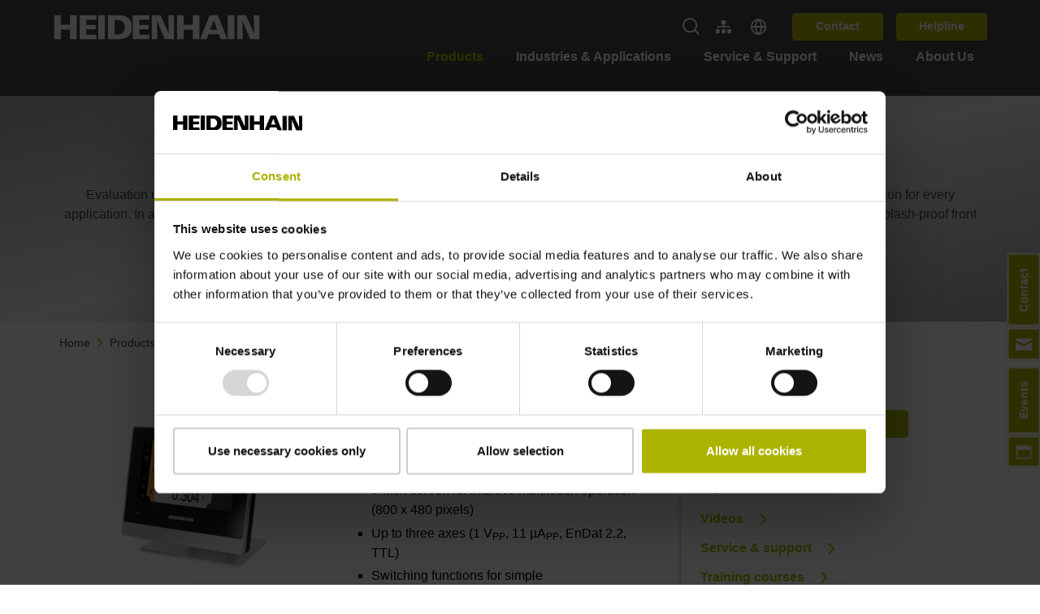

--- FILE ---
content_type: text/html; charset=utf-8
request_url: https://www.heidenhain.co.uk/products/readouts/evaluation-units
body_size: 20094
content:
<!DOCTYPE html>
<html dir="ltr" lang="en-GB">
<head>

<meta charset="utf-8">
<!-- 
	This website is powered by TYPO3 - inspiring people to share!
	TYPO3 is a free open source Content Management Framework initially created by Kasper Skaarhoj and licensed under GNU/GPL.
	TYPO3 is copyright 1998-2026 of Kasper Skaarhoj. Extensions are copyright of their respective owners.
	Information and contribution at https://typo3.org/
-->



<title>Evaluation units for metrology applications  HEIDENHAIN</title>
<meta http-equiv="x-ua-compatible" content="IE=edge" />
<meta name="generator" content="TYPO3 CMS" />
<meta name="description" content="Evaluation units from HEIDENHAIN offer numerous functions for metrology measurement and statistical evaluation." />
<meta name="viewport" content="width=device-width, initial-scale=1" />
<meta name="robots" content="index,follow" />
<meta property="og:description" content="Evaluation units from HEIDENHAIN offer numerous functions for metrology measurement and statistical evaluation." />
<meta property="og:type" content="website" />
<meta property="og:site_name" content="HEIDENHAIN" />
<meta property="og:title" content="Evaluation units" />
<meta name="twitter:card" content="summary" />
<meta name="apple-mobile-web-app-capable" content="no" />


<link rel="stylesheet" href="/typo3temp/assets/css/7015c8c4ac5ff815b57530b221005fc6.css?1768320313" media="all">
<link rel="stylesheet" href="/typo3conf/ext/sitepackage/Resources/Public/Js/dist/assets/home-lib-bootstrap-rLgNMFQN.css" /><link rel="stylesheet" href="/typo3conf/ext/sitepackage/Resources/Public/Js/dist/assets/main-lib-additional-bootstrap-DGaM1RNG.css" /><link rel="stylesheet" href="/typo3conf/ext/sitepackage/Resources/Public/Js/dist/assets/home-remainder-CjRBS_DH.css" /><link rel="stylesheet" href="/typo3conf/ext/sitepackage/Resources/Public/Js/dist/assets/main-remainder-CFjBddYi.css" /><link rel="stylesheet" href="/typo3conf/ext/sitepackage/Resources/Public/Js/dist/assets/header_template-DA30SBqz.css" /><link rel="stylesheet" href="/typo3conf/ext/sitepackage/Resources/Public/Js/dist/assets/corporate_header_template-Bpdo_oZz.css" /><link rel="stylesheet" href="/typo3conf/ext/sitepackage/Resources/Public/Js/dist/assets/headline-bodytext-B740Suol.css" />






<link rel="shortcut icon" href="/typo3conf/ext/sitepackage/Resources/Public/Icons/Favicon/favicon.ico"><link rel="apple-touch-icon" sizes="180x180" href="/typo3conf/ext/sitepackage/Resources/Public/Icons/Favicon/favicon.ico"><link rel="icon" type="image/png" sizes="32x32" href="/typo3conf/ext/sitepackage/Resources/Public/Icons/Favicon/favicon-32x32.png"><link rel="icon" type="image/png" sizes="16x16" href="/typo3conf/ext/sitepackage/Resources/Public/Icons/Favicon/favicon-16x16.png"><link rel="manifest" href="/typo3conf/ext/sitepackage/Resources/Public/Icons/Favicon/site.webmanifest"><meta name="msapplication-config" content="/typo3conf/ext/sitepackage/Resources/Public/Icons/Favicon/browserconfig.xml"><meta name="theme-color" content="#ffffff"><script async id="Cookiebot" src="https://consent.cookiebot.com/uc.js" data-cbid="9cdb6c8d-db0d-4b7e-98f4-62dd754b963a"></script><script type="text/plain" data-ignore="1" data-cookieconsent="statistics">(function(w,d,s,l,i){w[l]=w[l]||[];w[l].push({'gtm.start':new Date().getTime(),event:'gtm.js'});var f=d.getElementsByTagName(s)[0],j=d.createElement(s),dl=l!='dataLayer'?'&l='+l:'';j.async=true;j.src='https://www.googletagmanager.com/gtm.js?id='+i+dl;f.parentNode.insertBefore(j,f);})(window,document,'script','dataLayer','GTM-PV2TB26');</script>
<link rel="canonical" href="https://www.heidenhain.co.uk/products/readouts/evaluation-units"/>

<link rel="alternate" hreflang="x-default" href="https://www.heidenhain.com/products/readouts/evaluation-units"/>
<link rel="alternate" hreflang="de-DE" href="https://www.heidenhain.de/produkte/anzeigen/auswerte-elektroniken"/>
<link rel="alternate" hreflang="zh-CN" href="https://www.heidenhain.com.cn/%E4%BA%A7%E5%93%81/%E6%95%B0%E6%98%BE%E8%A3%85%E7%BD%AE/%E4%BF%A1%E5%8F%B7%E5%A4%84%E7%90%86%E8%A3%85%E7%BD%AE"/>
<link rel="alternate" hreflang="zh-TW" href="https://www.heidenhain.tw/%E7%94%A2%E5%93%81/%E6%95%B8%E5%80%BC%E9%A1%AF%E7%A4%BA%E5%99%A8/%E8%A9%95%E4%BC%B0%E5%96%AE%E5%85%83"/>
<link rel="alternate" hreflang="cs-CZ" href="https://www.heidenhain.cz/produkty/displeje/vyhodnocovaci-elektronika"/>
<link rel="alternate" hreflang="nl-NL" href="https://www.heidenhain.nl/producten/volgelektronica/verwerkingselektronica"/>
<link rel="alternate" hreflang="en-US" href="https://www.heidenhain.com/products/readouts/evaluation-units"/>
<link rel="alternate" hreflang="en-BR" href="https://www.heidenhain.com.br/products/readouts/evaluation-units"/>
<link rel="alternate" hreflang="en-BG" href="https://www.heidenhain.bg/en/products/readouts/evaluation-units"/>
<link rel="alternate" hreflang="en-DK" href="https://www.heidenhain.dk/en/products/readouts/evaluation-units"/>
<link rel="alternate" hreflang="en-FI" href="https://www.heidenhain.fi/en/products/readouts/evaluation-units"/>
<link rel="alternate" hreflang="en-IN" href="https://www.heidenhain.in/products/readouts/evaluation-units"/>
<link rel="alternate" hreflang="en-NO" href="https://www.heidenhain.no/en/products/readouts/evaluation-units"/>
<link rel="alternate" hreflang="en-SG" href="https://www.heidenhain.com.sg/products/readouts/evaluation-units"/>
<link rel="alternate" hreflang="en-SE" href="https://www.heidenhain.se/en/products/readouts/evaluation-units"/>
<link rel="alternate" hreflang="en-TH" href="https://www.heidenhain.co.th/products/readouts/evaluation-units"/>
<link rel="alternate" hreflang="en-GB" href="https://www.heidenhain.co.uk/products/readouts/evaluation-units"/>
<link rel="alternate" hreflang="fi-FI" href="https://www.heidenhain.fi/tuotteet/naeyttoe/tarkastuselektroniikka"/>
<link rel="alternate" hreflang="nl-BE" href="https://www.heidenhain.be/producten/volgelektronica/verwerkingselektronica"/>
<link rel="alternate" hreflang="fr-FR" href="https://www.heidenhain.fr/produits/systemes-daffichage/electroniques-dexploitation"/>
<link rel="alternate" hreflang="fr-BE" href="https://www.heidenhain.be/fr/produits/afficheurs/electroniques-dexploitation"/>
<link rel="alternate" hreflang="fr-CH" href="https://www.heidenhain.ch/fr/produits/afficheurs/electroniques-dexploitation"/>
<link rel="alternate" hreflang="de-CH" href="https://www.heidenhain.ch/produkte/anzeigen/auswerte-elektroniken"/>
<link rel="alternate" hreflang="it-IT" href="https://www.heidenhain.it/prodotti/visualizzatori/elettroniche-di-misura-e-conteggio"/>
<link rel="alternate" hreflang="ja-JP" href="https://www.heidenhain.co.jp/%E8%A3%BD%E5%93%81/%E8%A1%A8%E7%A4%BA%E3%82%AB%E3%82%A6%E3%83%B3%E3%82%BF/%E3%83%87%E3%83%BC%E3%82%BF%E5%87%A6%E7%90%86%E3%83%A6%E3%83%8B%E3%83%83%E3%83%88"/>
<link rel="alternate" hreflang="ko-KR" href="https://www.heidenhain.co.kr/%EC%A0%9C%ED%92%88/%EB%94%94%EC%A7%80%ED%84%B8-%EC%B9%B4%EC%9A%B4%ED%84%B0/%ED%8F%89%EA%B0%80%EC%9E%A5%EC%B9%98"/>
<link rel="alternate" hreflang="en-PT" href="https://www.heidenhain.pt/products/readouts/evaluation-units"/>
<link rel="alternate" hreflang="es-ES" href="https://www.heidenhain.es/producto/visualizadores/electronicas-de-evaluacion"/>
<link rel="alternate" hreflang="sv-SE" href="https://www.heidenhain.se/produkter/presentation/utvaerderingselektronik"/>
</head>
<body>
<script> window.js_translations = {"product_title":"Product","product_description":"Description","product_xml_supplier_aid":"ID number","baureihe_title":"Model","filter_reset":"reset filter","filter_select_default":"select...","filter_results":"results","filter_no_results":"no results","filter.available.0":"not available","filter.available.1":"available","category_title":"Categories","software_documentation_title":"Software\/Documentation","softdoc_title":null,"filter_results_none":"No results","filter_results_none_long":"Sorry, there are currently no results for your filter selection.","filter_results_none_hint_long":"Please try a different search term and check your spelling.","download_link":"Download","search_button_text":"Search","feature.TYPO3FILEBASE_FILEFILTER":"Product family and software solutions","feature.TYPO3FILEBASE_LANGFILTER":"Language","feature.TYPO3FILEBASE_SERIEFILTER":"NC software versions","variantenfinder.notavailable":"No product variants are currently available online. Please contact our Sales department.","search_field_text":"Product name, ID number, document ID","filter_status_all":"All","filter_status_products":"Products","filter_status_documents":"Documents","info_base_show_more":"Show more","info_base_show_less":"Show less","info_base_items_documents":"Documents","info_base_items_document_id":"ID Number","current_language":"en","cross-origin-warning.close-button.label":"Close Dialog","cross-origin-warning.content":"<p>The content you're trying to access is only available on the site: %1$s<\/p><p>If you're not automatically redirected, <button>click here<\/button>"} </script>




	




	




	<main class="main__wrapper">
		


	

















		<header class="navbar--style-dark navbar-header header js-navbar 
	
		header--corporate
		
	
">
			



			
	<div class="container d-flex flex-column align-items-lg-center header-container header-container--corporate header-container--breaking-at-lg" id="header-container">
		<div class="d-flex navbar__top-bar w-100 justify-content-between align-items-center">
			




		<a class="header-container__logo" href="/">
			
	<svg xmlns="http://www.w3.org/2000/svg" viewBox="-2 -2 294 37.968" height="33" class="">
    <defs>
        <style>
            .logo {
            fill: #fff;
            }
        </style>
    </defs>
    <path class="logo" d="M220.007,5.643V39.611h9.438V25.957h12.84V39.611h9.438V5.643h-9.438V19.2h-12.84V5.643Zm35.98,0V39.611h23.668v-6.42H265.378v-7.57h13.271V19.393H265.378V12.063h14.277V5.643Zm26.255,0V39.611h9.39V5.643Zm13.654,0V39.611H310.27c11.682,0,19.355-4.39,19.355-16.96S321.952,5.643,310.27,5.643Zm35.022,0V39.611h23.667v-6.42H340.309v-7.57H353.58V19.393H340.309V12.063h14.277V5.643Zm26.973,0V39.611H365.8l-.575-26.4,10.828,26.4h13.271V5.643h-8l.767,26.4-11.834-26.4Zm35.693,0V39.611h9.438V25.957h12.792V39.611h9.438V5.643h-9.438V19.2H403.024V5.643Zm46.185,0L426.116,39.611h9.39l2.587-7.043h14.661l2.683,7.043h9.438l-13.7-33.968Zm25.488,0V39.611H474.7V5.643Zm13.319,0V39.611h7.953l-.575-26.4,10.828,26.4h13.223V5.643h-8l.767,26.4-11.834-26.4ZM305.335,12.207h4.408c5.134,0,10.013,3.43,10.013,10.444s-4.879,10.4-10.013,10.4h-4.408Zm140.089.239L450.5,26.388H440.346Z" transform="translate(-220.007 -5.643)"/>
</svg>

		</a>
	




			<div class="d-flex align-items-center pl-3 pl-sm-0 header-container__utilities-bar">
				







		


		<div class="navbar__search-input__wrapper--outer navbar__search-input-desktop__wrapper--outer d-flex align-items-center mr-lg-4 js-navbar-search-input--desktop">
			<div class="navbar__search-input__wrapper navbar__search-input-desktop__wrapper">

				<form accept-charset="utf-8"
							action="/search"
							data-suggest="/search?type=7384"
							data-suggest-link="Show all results"
							method="get"
							class="navbar__search-input__form"
							role="search"
				>

					<input class="form-control--transparent navbar__search-input"
								 name="tx_solr[q]" placeholder="Search"
								 type="text"
								 aria-label="search"
								 role="searchbox"
								 value="">

					<button class="js-navbar-search-icon js-navbar-search-icon--show navbar__search-input__submit" type="submit" aria-label="submit search">
						
	<svg
		class="js-toggle-search navbar__search fluidIcon fluidIcon--searchIcon"
		height="20.707"
		viewBox="0 0 20.594 20.707"
		width="20.594"
		xmlns="http://www.w3.org/2000/svg"
	>
		<g class="icon icon--stroke-white" fill="none" stroke-width="2">
			<circle cx="9" cy="9" r="9" stroke="none" />
			<circle cx="9" cy="9" fill="none" r="8" />
		</g>
		<line
			class="icon--stroke-white"
			fill="none"
			stroke-width="2"
			transform="translate(14.265 14.378)"
			x2="5.622"
			y2="5.622"
		/>
	</svg>

					</button>
				</form>
			</div>
		</div>
	

		


		<button class="js-navbar-search-icon js-navbar-search-icon--toggle navbar-toggle navbar-toggle--mobile navbar__search-input__icon pr-3 " aria-label="Toggle search">
			
	<svg
		class="js-toggle-search navbar__search fluidIcon fluidIcon--searchIcon"
		height="20.707"
		viewBox="0 0 20.594 20.707"
		width="20.594"
		xmlns="http://www.w3.org/2000/svg"
	>
		<g class="icon icon--stroke-white" fill="none" stroke-width="2">
			<circle cx="9" cy="9" r="9" stroke="none" />
			<circle cx="9" cy="9" fill="none" r="8" />
		</g>
		<line
			class="icon--stroke-white"
			fill="none"
			stroke-width="2"
			transform="translate(14.265 14.378)"
			x2="5.622"
			y2="5.622"
		/>
	</svg>

			
	<svg class="fluidIcon fluidIcon--closeIconLgWhite"
		xmlns="http://www.w3.org/2000/svg" width="20" height="20" viewBox="0 0 13.859 13.859">
		<g id="x" transform="translate(-3.45 0.265)">
			<path d="M0,.079,18.517,0" transform="translate(3.805 13.183) rotate(-45)" fill="none" stroke="#fff" stroke-width="1"></path>
			<path d="M0,0,18.517.079" transform="translate(3.861 0.09) rotate(45)" fill="none" stroke="#fff" stroke-width="1"></path>
		</g>
	</svg>

		</button>
	



		
				<div class="tooltipfast">
					<a class="d-lg-flex d-none align-items-center mr-4" href="/website-overview">
						
  <svg xmlns="http://www.w3.org/2000/svg" viewBox="0 0 640 512" class="icon ">
    <path class="icon--fill-white" d="M128 352H32c-17.67 0-32 14.33-32 32v96c0 17.67 14.33 32 32 32h96c17.67 0 32-14.33 32-32v-96c0-17.67-14.33-32-32-32zm-24-80h192v48h48v-48h192v48h48v-57.59c0-21.17-17.23-38.41-38.41-38.41H344v-64h40c17.67 0 32-14.33 32-32V32c0-17.67-14.33-32-32-32H256c-17.67 0-32 14.33-32 32v96c0 17.67 14.33 32 32 32h40v64H94.41C73.23 224 56 241.23 56 262.41V320h48v-48zm264 80h-96c-17.67 0-32 14.33-32 32v96c0 17.67 14.33 32 32 32h96c17.67 0 32-14.33 32-32v-96c0-17.67-14.33-32-32-32zm240 0h-96c-17.67 0-32 14.33-32 32v96c0 17.67 14.33 32 32 32h96c17.67 0 32-14.33 32-32v-96c0-17.67-14.33-32-32-32z"/>
  </svg>

						<span class="tooltiptextfast">HEIDENHAIN Websites</span>
					</a>
				</div>
			
		

		
		
			<div class="mr-3 tooltipfast d-lg-flex d-none">
				<a href="/country-selection" class="d-lg-flex d-none">
					

	<svg xmlns="http://www.w3.org/2000/svg" width="21" height="21" viewBox="0 0 21 21" class="icon-country-selection">
		<g transform="translate(-2 -2)">
			<path d="M22,12.5A9.5,9.5,0,1,1,12.5,3,9.5,9.5,0,0,1,22,12.5Z" transform="translate(0 0)" fill="none" stroke="#fff" stroke-linecap="round" stroke-linejoin="round" stroke-width="2"/>
			<path d="M3,18H22" transform="translate(0 -5.5)" fill="none" stroke="#fff" stroke-linecap="round" stroke-linejoin="round" stroke-width="2"/>
			<path d="M16,3a14.152,14.152,0,0,1,4,9.5A14.152,14.152,0,0,1,16,22a14.152,14.152,0,0,1-4-9.5A14.152,14.152,0,0,1,16,3Z" transform="translate(-3.5)" fill="none" stroke="#fff" stroke-linecap="round" stroke-linejoin="round" stroke-width="2"/>
		</g>
	</svg>

					<span class="tooltiptextfast">Select country</span>
				</a>
			</div>
		

		
	<div
		class="navbar-buttons js-navbar-buttons js-main-slide corporate w-100 pb-md-5 p-lg-0 px-3 m-0 align-self-start d-none d-lg-block">
		<ul class="d-flex justify-content-start flex-column flex-lg-row w-100 p-0 m-0">
			<li class="d-none d-lg-flex dropdown order-3 order-lg-1 m-lg-0">
				
	
		
				
			
		
			
				
			
				
			
			<div aria-labelledby="navbarDropdown" class="dropdown-menu">
				
					
						
							
								
							
							
							<a data-language-id="0" data-language-name="de" class="dropdown-item js-language-select" href="https://www.heidenhain.de/produkte/anzeigen/auswerte-elektroniken">
								DE
								| Deutsch
							</a>
						
					
				
					
						
							
								
							
							
							<a data-language-id="1" data-language-name="en" class="dropdown-item js-language-select" href="https://www.heidenhain.com/products/readouts/evaluation-units">
								EN
								| English
							</a>
						
					
				
			</div>
		
	

			</li>
			<li class="button-layout-md d-flex align-items-center order-2 mb-4 mb-lg-0">
				<a href="/company/contact" class="btn text-white py-2 mr-3 mr-lg-0 ml-lg-3 btn-primary navbar__button button-md">
					Contact
				</a>
				<a href="/service/technical-support" class="btn text-white py-2 mr-3 mr-lg-0 ml-lg-3 btn-primary navbar__button button-md">
					Helpline
				</a>
				
					
				
			</li>
			<li class="d-lg-none d-flex order-1 mb-4 mb-lg-4">
				<a class="d-flex align-items-center mr-4" href="/website-overview">
					
  <svg xmlns="http://www.w3.org/2000/svg" viewBox="0 0 640 512" class="icon ">
    <path class="icon--fill-dark" d="M128 352H32c-17.67 0-32 14.33-32 32v96c0 17.67 14.33 32 32 32h96c17.67 0 32-14.33 32-32v-96c0-17.67-14.33-32-32-32zm-24-80h192v48h48v-48h192v48h48v-57.59c0-21.17-17.23-38.41-38.41-38.41H344v-64h40c17.67 0 32-14.33 32-32V32c0-17.67-14.33-32-32-32H256c-17.67 0-32 14.33-32 32v96c0 17.67 14.33 32 32 32h40v64H94.41C73.23 224 56 241.23 56 262.41V320h48v-48zm264 80h-96c-17.67 0-32 14.33-32 32v96c0 17.67 14.33 32 32 32h96c17.67 0 32-14.33 32-32v-96c0-17.67-14.33-32-32-32zm240 0h-96c-17.67 0-32 14.33-32 32v96c0 17.67 14.33 32 32 32h96c17.67 0 32-14.33 32-32v-96c0-17.67-14.33-32-32-32z"/>
  </svg>

				</a>
				<div class="position-relative">
					<a class="d-none d-lg-flex align-items-center mr-2" href="#">
						
  <svg xmlns="http://www.w3.org/2000/svg" viewBox="0 0 576 512" class="icon ">
    <path class="icon--fill-dark" d="M528.12 301.319l47.273-208C578.806 78.301 567.391 64 551.99 64H159.208l-9.166-44.81C147.758 8.021 137.93 0 126.529 0H24C10.745 0 0 10.745 0 24v16c0 13.255 10.745 24 24 24h69.883l70.248 343.435C147.325 417.1 136 435.222 136 456c0 30.928 25.072 56 56 56s56-25.072 56-56c0-15.674-6.447-29.835-16.824-40h209.647C430.447 426.165 424 440.326 424 456c0 30.928 25.072 56 56 56s56-25.072 56-56c0-22.172-12.888-41.332-31.579-50.405l5.517-24.276c3.413-15.018-8.002-29.319-23.403-29.319H218.117l-6.545-32h293.145c11.206 0 20.92-7.754 23.403-18.681z"/>
  </svg>

					</a>
					
	
		
				
			
		
			
				
			
				
			
			<div aria-labelledby="navbarDropdown" class="dropdown-menu">
				
					
						
							
								
							
							
							<a data-language-id="0" data-language-name="de" class="dropdown-item js-language-select" href="https://www.heidenhain.de/produkte/anzeigen/auswerte-elektroniken">
								DE
								| Deutsch
							</a>
						
					
				
					
						
							
								
							
							
							<a data-language-id="1" data-language-name="en" class="dropdown-item js-language-select" href="https://www.heidenhain.com/products/readouts/evaluation-units">
								EN
								| English
							</a>
						
					
				
			</div>
		
	

				</div>
			</li>
		</ul>
	</div>


		<button class="d-flex flex-column d-lg-none navbar-toggler collapsed p-2 border-none js-toggle-nav"
						type="button" aria-label="Toggle navigation">
			<span class="icon-bar"></span>
			<span class="icon-bar"></span>
			<span class="icon-bar"></span>
		</button>
	



			</div>
		</div>

		<nav
			class="js-nav navbar navbar-dark navbar-expand-lg d-lg-flex flex-shrink-0 align-self-end corporate header-container__main-navigation-bar">
			




		
	<div
		class="navbar-collapse toggleable-nav corporate js-toggleable-nav js-main-slide corporate d-flex flex-column align-items-stretch"
		id="toggleNavbar">
		<div class="navbar__view-pane flex-grow-1 position-relative">
			<ul class="navbar-nav overflow-auto h-100 ml-lg-auto pt-3 pt-lg-0 px-3 px-lg-0">
				
					<li
						class="nav-item js-main-nav ml-0 pl-lg-2 pr-lg-2 ml-lg-2 pb-2 nav-item-main corporate active"
						data-nav-target="navitem17">
						<a class="nav-link corporate d-none d-lg-flex justify-content-between align-items-center nav-link-main-js" href="/products">
							Products
							<i class="d-inline d-lg-none">
								
  <svg xmlns="http://www.w3.org/2000/svg" width="8.414" height="14.836" viewBox="0 0 8.414 14.836" class="ml-4 icon__wrapper ">
		<path class="icon icon__chevron icon--small icon--thin" d="M0,6,6.007,0s5.99,5.987,6,6" transform="translate(7.414 1.414) rotate(90)"/>
	</svg>

							</i>
						</a>
						<button class="nav-link corporate nav-link-mobile d-flex d-lg-none justify-content-between align-items-center">
							Products
							<i class="d-inline d-lg-none">
								
  <svg xmlns="http://www.w3.org/2000/svg" width="8.414" height="14.836" viewBox="0 0 8.414 14.836" class="ml-4 icon__wrapper ">
		<path class="icon icon__chevron icon--small icon--thin" d="M0,6,6.007,0s5.99,5.987,6,6" transform="translate(7.414 1.414) rotate(90)"/>
	</svg>

							</i>
						</button>
						
								

	
		<div id="navitem17NavModal" class="js-subnav subnav-container corporate pt-4"
					tabindex="-1" role="dialog" >
			<div class="container h-100 subnav-main corporate">
				<button class="js-subnav-close subnav__btn--close btn text-white position-absolute d-none d-lg-block">
					<svg xmlns="http://www.w3.org/2000/svg" width="20" height="20" viewBox="0 0 13.859 13.859">
						<g id="x" transform="translate(-3.45 0.265)">
							<path d="M0,.079,18.517,0" transform="translate(3.805 13.183) rotate(-45)" fill="none" stroke="#fff" stroke-width="1"></path>
							<path d="M0,0,18.517.079" transform="translate(3.861 0.09) rotate(45)" fill="none" stroke="#fff" stroke-width="1"></path>
						</g>
					</svg>
				</button>
				<nav class="js-navbar-slide navbar-light subnav corporate position-absolute px-3">
					<div class="subnav-wrapper">
						<a href="#"
								class="d-flex align-items-center d-lg-none text-dark py-2 js-main-nav-return mt-3 px-2"
								data-nav-target="navitem17">
							
  <svg xmlns="http://www.w3.org/2000/svg" width="8.414" height="14.836" viewBox="0 0 8.414 14.836" class="mr-2">
    <path d="M0,6,6.007,0s5.99,5.987,6,6" transform="translate(1 13.422) rotate(-90)" class="icon icon__chevron icon--small" fill="none" stroke="#000" stroke-linecap="round" stroke-width="2"/>
  </svg>

							Back
						</a>
						<a class="nav-title py-2 d-block font-weight-bold text-primary px-2" href="/products">
							Products
						</a>
						<ul class="navbar-nav flex-column pt-4">
							
								<li class="subnav-item nav-item px-2 px-lg-0 ">
									<a class="nav-link corporate d-flex justify-content-between align-items-center" href="/products">
										Overview
										
									</a>
									
								</li>
							
								<li class="subnav-item nav-item px-2 px-lg-0 ">
									<a class="nav-link corporate d-flex justify-content-between align-items-center" href="/products/search">
										Product search
										
									</a>
									
								</li>
							
								<li class="subnav-item nav-item px-2 px-lg-0 js-open-subnav">
									<button class="nav-link corporate d-flex justify-content-between align-items-center">
										Linear encoders
										
											
  <svg xmlns="http://www.w3.org/2000/svg" width="8.414" height="14.836" viewBox="0 0 8.414 14.836" class="ml-4 icon__wrapper ">
		<path class="icon icon__chevron icon--small icon--thin" d="M0,6,6.007,0s5.99,5.987,6,6" transform="translate(7.414 1.414) rotate(90)"/>
	</svg>

										
									</button>
									
										<nav
											class="subnav js-navbar-slide navbar-slide corporate position-absolute px-3">
											<a href="#"
													class="d-flex align-items-center d-lg-none py-2 js-nav-return text-dark mt-3 px-2">
												
  <svg xmlns="http://www.w3.org/2000/svg" width="8.414" height="14.836" viewBox="0 0 8.414 14.836" class="mr-2">
    <path d="M0,6,6.007,0s5.99,5.987,6,6" transform="translate(1 13.422) rotate(-90)" class="icon icon__chevron icon--small" fill="none" stroke="#000" stroke-linecap="round" stroke-width="2"/>
  </svg>

												Back
											</a>
											<a class="nav-title py-2 d-block font-weight-bold text-primary nav-link-main-child-js" href="/products/linear-encoders">
												Linear encoders
											</a>
											<ul class="navbar-nav flex-column pt-4">
												
													<li class="subnav-item nav-item px-2 px-lg-0 js-open-subnav">
														<a class="nav-link corporate d-flex justify-content-between align-items-center" href="/products/linear-encoders">
															Overview
															
														</a>
														
													</li>
												
													<li class="subnav-item nav-item px-2 px-lg-0 js-open-subnav">
														<a class="nav-link corporate d-flex justify-content-between align-items-center" href="https://www.heidenhain.com/products/linear-encoders/#c15426">
															CO2 Footprint Calculator
															
														</a>
														
													</li>
												
													<li class="subnav-item nav-item px-2 px-lg-0 js-open-subnav">
														<button class="nav-link corporate d-flex justify-content-between align-items-center">
															Sealed linear encoders
															
																
  <svg xmlns="http://www.w3.org/2000/svg" width="8.414" height="14.836" viewBox="0 0 8.414 14.836" class="ml-4 icon__wrapper ">
		<path class="icon icon__chevron icon--small icon--thin" d="M0,6,6.007,0s5.99,5.987,6,6" transform="translate(7.414 1.414) rotate(90)"/>
	</svg>

															
														</button>
														
															<nav
																class="subnav js-navbar-slide navbar-slide corporate position-absolute px-3">
																<a href='#'
																		class="d-flex align-items-center d-lg-none py-2 js-nav-return text-dark mt-3 px-2">
																	
  <svg xmlns="http://www.w3.org/2000/svg" width="8.414" height="14.836" viewBox="0 0 8.414 14.836" class="mr-2">
    <path d="M0,6,6.007,0s5.99,5.987,6,6" transform="translate(1 13.422) rotate(-90)" class="icon icon__chevron icon--small" fill="none" stroke="#000" stroke-linecap="round" stroke-width="2"/>
  </svg>

																	Back
																</a>
																<a class="nav-title font-weight-bold text-primary py-2 d-block" href="/products/linear-encoders/sealed">
																	Sealed linear encoders
																</a>
																<ul class="navbar-nav flex-column pt-4">
																	
																		<li class="nav-item px-2 px-lg-0 js-main-nav " data-nav-target="">
																			<a class="nav-link justify-content-between align-items-center nav-link-main-child-child-js" title="Overview" href="/products/linear-encoders/sealed">
																				Overview
																			</a>
																		</li>
																	
																		<li class="nav-item px-2 px-lg-0 js-main-nav " data-nav-target="">
																			<a class="nav-link justify-content-between align-items-center nav-link-main-child-child-js" title="LC 100 series" href="/products/linear-encoders/sealed/lc-100">
																				LC 100 series
																			</a>
																		</li>
																	
																		<li class="nav-item px-2 px-lg-0 js-main-nav " data-nav-target="">
																			<a class="nav-link justify-content-between align-items-center nav-link-main-child-child-js" title="LC 200 series" href="/products/linear-encoders/sealed/lc-200">
																				LC 200 series
																			</a>
																		</li>
																	
																		<li class="nav-item px-2 px-lg-0 js-main-nav " data-nav-target="">
																			<a class="nav-link justify-content-between align-items-center nav-link-main-child-child-js" title="LC 400 series" href="/products/linear-encoders/sealed/lc-400">
																				LC 400 series
																			</a>
																		</li>
																	
																		<li class="nav-item px-2 px-lg-0 js-main-nav " data-nav-target="">
																			<a class="nav-link justify-content-between align-items-center nav-link-main-child-child-js" title="LS 100 series" href="/products/linear-encoders/sealed/ls-100">
																				LS 100 series
																			</a>
																		</li>
																	
																		<li class="nav-item px-2 px-lg-0 js-main-nav " data-nav-target="">
																			<a class="nav-link justify-content-between align-items-center nav-link-main-child-child-js" title="LS 400 series" href="/products/linear-encoders/sealed/ls-400">
																				LS 400 series
																			</a>
																		</li>
																	
																		<li class="nav-item px-2 px-lg-0 js-main-nav " data-nav-target="">
																			<a class="nav-link justify-content-between align-items-center nav-link-main-child-child-js" title="LB 383" href="/products/linear-encoders/sealed/lb-383">
																				LB 383
																			</a>
																		</li>
																	
																</ul>
															</nav>
														
													</li>
												
													<li class="subnav-item nav-item px-2 px-lg-0 js-open-subnav">
														<button class="nav-link corporate d-flex justify-content-between align-items-center">
															Exposed linear encoders
															
																
  <svg xmlns="http://www.w3.org/2000/svg" width="8.414" height="14.836" viewBox="0 0 8.414 14.836" class="ml-4 icon__wrapper ">
		<path class="icon icon__chevron icon--small icon--thin" d="M0,6,6.007,0s5.99,5.987,6,6" transform="translate(7.414 1.414) rotate(90)"/>
	</svg>

															
														</button>
														
															<nav
																class="subnav js-navbar-slide navbar-slide corporate position-absolute px-3">
																<a href='#'
																		class="d-flex align-items-center d-lg-none py-2 js-nav-return text-dark mt-3 px-2">
																	
  <svg xmlns="http://www.w3.org/2000/svg" width="8.414" height="14.836" viewBox="0 0 8.414 14.836" class="mr-2">
    <path d="M0,6,6.007,0s5.99,5.987,6,6" transform="translate(1 13.422) rotate(-90)" class="icon icon__chevron icon--small" fill="none" stroke="#000" stroke-linecap="round" stroke-width="2"/>
  </svg>

																	Back
																</a>
																<a class="nav-title font-weight-bold text-primary py-2 d-block" href="/products/linear-encoders/exposed">
																	Exposed linear encoders
																</a>
																<ul class="navbar-nav flex-column pt-4">
																	
																		<li class="nav-item px-2 px-lg-0 js-main-nav " data-nav-target="">
																			<a class="nav-link justify-content-between align-items-center nav-link-main-child-child-js" title="Overview" href="/products/linear-encoders/exposed">
																				Overview
																			</a>
																		</li>
																	
																		<li class="nav-item px-2 px-lg-0 js-main-nav " data-nav-target="">
																			<a class="nav-link justify-content-between align-items-center nav-link-main-child-child-js" title="LIC 4100 series" href="/products/linear-encoders/exposed/lic-4100">
																				LIC 4100 series
																			</a>
																		</li>
																	
																		<li class="nav-item px-2 px-lg-0 js-main-nav " data-nav-target="">
																			<a class="nav-link justify-content-between align-items-center nav-link-main-child-child-js" title="LIC 4100 FS series" href="/products/linear-encoders/exposed/lic-4100-fs">
																				LIC 4100 FS series
																			</a>
																		</li>
																	
																		<li class="nav-item px-2 px-lg-0 js-main-nav " data-nav-target="">
																			<a class="nav-link justify-content-between align-items-center nav-link-main-child-child-js" title="LIC 4100 V series" href="/products/linear-encoders/exposed/lic-4100-v-series">
																				LIC 4100 V series
																			</a>
																		</li>
																	
																		<li class="nav-item px-2 px-lg-0 js-main-nav " data-nav-target="">
																			<a class="nav-link justify-content-between align-items-center nav-link-main-child-child-js" title="LIC 3100 series" href="/products/linear-encoders/exposed/lic-3100">
																				LIC 3100 series
																			</a>
																		</li>
																	
																		<li class="nav-item px-2 px-lg-0 js-main-nav " data-nav-target="">
																			<a class="nav-link justify-content-between align-items-center nav-link-main-child-child-js" title="LIC 2100 series" href="/products/linear-encoders/exposed/lic-2100">
																				LIC 2100 series
																			</a>
																		</li>
																	
																		<li class="nav-item px-2 px-lg-0 js-main-nav " data-nav-target="">
																			<a class="nav-link justify-content-between align-items-center nav-link-main-child-child-js" title="LIP 200 series" href="/products/linear-encoders/exposed/lip-200">
																				LIP 200 series
																			</a>
																		</li>
																	
																		<li class="nav-item px-2 px-lg-0 js-main-nav " data-nav-target="">
																			<a class="nav-link justify-content-between align-items-center nav-link-main-child-child-js" title="LIP 6000 series" href="/products/linear-encoders/exposed/lip-6000">
																				LIP 6000 series
																			</a>
																		</li>
																	
																		<li class="nav-item px-2 px-lg-0 js-main-nav " data-nav-target="">
																			<a class="nav-link justify-content-between align-items-center nav-link-main-child-child-js" title="LIP 6000 D&lt;i&gt;plus&lt;/i&gt;&amp;nbsp;series" href="/products/linear-encoders/exposed/lip-6000-dplus">
																				LIP 6000 D<i>plus</i>&nbsp;series
																			</a>
																		</li>
																	
																		<li class="nav-item px-2 px-lg-0 js-main-nav " data-nav-target="">
																			<a class="nav-link justify-content-between align-items-center nav-link-main-child-child-js" title="LIF 400 series" href="/products/linear-encoders/exposed/lif-400">
																				LIF 400 series
																			</a>
																		</li>
																	
																		<li class="nav-item px-2 px-lg-0 js-main-nav " data-nav-target="">
																			<a class="nav-link justify-content-between align-items-center nav-link-main-child-child-js" title="LIF 400 V series" href="/products/linear-encoders/exposed/lif-400-v-series">
																				LIF 400 V series
																			</a>
																		</li>
																	
																		<li class="nav-item px-2 px-lg-0 js-main-nav " data-nav-target="">
																			<a class="nav-link justify-content-between align-items-center nav-link-main-child-child-js" title="LIDA 400 series" href="/products/linear-encoders/exposed/lida-400">
																				LIDA 400 series
																			</a>
																		</li>
																	
																		<li class="nav-item px-2 px-lg-0 js-main-nav " data-nav-target="">
																			<a class="nav-link justify-content-between align-items-center nav-link-main-child-child-js" title="LIDA 200 series" href="/products/linear-encoders/exposed/lida-200">
																				LIDA 200 series
																			</a>
																		</li>
																	
																		<li class="nav-item px-2 px-lg-0 js-main-nav " data-nav-target="">
																			<a class="nav-link justify-content-between align-items-center nav-link-main-child-child-js" title="PP 281 two-coordinate encoder" href="/products/linear-encoders/exposed/pp-281">
																				PP 281 two-coordinate encoder
																			</a>
																		</li>
																	
																</ul>
															</nav>
														
													</li>
												
											</ul>
										</nav>
									
								</li>
							
								<li class="subnav-item nav-item px-2 px-lg-0 js-open-subnav">
									<button class="nav-link corporate d-flex justify-content-between align-items-center">
										Angle encoders
										
											
  <svg xmlns="http://www.w3.org/2000/svg" width="8.414" height="14.836" viewBox="0 0 8.414 14.836" class="ml-4 icon__wrapper ">
		<path class="icon icon__chevron icon--small icon--thin" d="M0,6,6.007,0s5.99,5.987,6,6" transform="translate(7.414 1.414) rotate(90)"/>
	</svg>

										
									</button>
									
										<nav
											class="subnav js-navbar-slide navbar-slide corporate position-absolute px-3">
											<a href="#"
													class="d-flex align-items-center d-lg-none py-2 js-nav-return text-dark mt-3 px-2">
												
  <svg xmlns="http://www.w3.org/2000/svg" width="8.414" height="14.836" viewBox="0 0 8.414 14.836" class="mr-2">
    <path d="M0,6,6.007,0s5.99,5.987,6,6" transform="translate(1 13.422) rotate(-90)" class="icon icon__chevron icon--small" fill="none" stroke="#000" stroke-linecap="round" stroke-width="2"/>
  </svg>

												Back
											</a>
											<a class="nav-title py-2 d-block font-weight-bold text-primary nav-link-main-child-js" href="/products/angle-encoders">
												Angle encoders
											</a>
											<ul class="navbar-nav flex-column pt-4">
												
													<li class="subnav-item nav-item px-2 px-lg-0 js-open-subnav">
														<a class="nav-link corporate d-flex justify-content-between align-items-center" href="/products/angle-encoders">
															Overview
															
														</a>
														
													</li>
												
													<li class="subnav-item nav-item px-2 px-lg-0 js-open-subnav">
														<a class="nav-link corporate d-flex justify-content-between align-items-center" href="https://www.heidenhain.com/products/angle-encoders/#c15426">
															CO2 Footprint Calculator
															
														</a>
														
													</li>
												
													<li class="subnav-item nav-item px-2 px-lg-0 js-open-subnav">
														<button class="nav-link corporate d-flex justify-content-between align-items-center">
															Angle encoders with integral bearing
															
																
  <svg xmlns="http://www.w3.org/2000/svg" width="8.414" height="14.836" viewBox="0 0 8.414 14.836" class="ml-4 icon__wrapper ">
		<path class="icon icon__chevron icon--small icon--thin" d="M0,6,6.007,0s5.99,5.987,6,6" transform="translate(7.414 1.414) rotate(90)"/>
	</svg>

															
														</button>
														
															<nav
																class="subnav js-navbar-slide navbar-slide corporate position-absolute px-3">
																<a href='#'
																		class="d-flex align-items-center d-lg-none py-2 js-nav-return text-dark mt-3 px-2">
																	
  <svg xmlns="http://www.w3.org/2000/svg" width="8.414" height="14.836" viewBox="0 0 8.414 14.836" class="mr-2">
    <path d="M0,6,6.007,0s5.99,5.987,6,6" transform="translate(1 13.422) rotate(-90)" class="icon icon__chevron icon--small" fill="none" stroke="#000" stroke-linecap="round" stroke-width="2"/>
  </svg>

																	Back
																</a>
																<a class="nav-title font-weight-bold text-primary py-2 d-block" href="/products/angle-encoders/integral-bearing">
																	Angle encoders with integral bearing
																</a>
																<ul class="navbar-nav flex-column pt-4">
																	
																		<li class="nav-item px-2 px-lg-0 js-main-nav " data-nav-target="">
																			<a class="nav-link justify-content-between align-items-center nav-link-main-child-child-js" title="Overview" href="/products/angle-encoders/integral-bearing">
																				Overview
																			</a>
																		</li>
																	
																		<li class="nav-item px-2 px-lg-0 js-main-nav " data-nav-target="">
																			<a class="nav-link justify-content-between align-items-center nav-link-main-child-child-js" title="RCN 2001 and RCN 5001 series" href="/products/angle-encoders/integral-bearing/rcn-2001-rcn-5001">
																				RCN 2001 and RCN 5001 series
																			</a>
																		</li>
																	
																		<li class="nav-item px-2 px-lg-0 js-main-nav " data-nav-target="">
																			<a class="nav-link justify-content-between align-items-center nav-link-main-child-child-js" title="RCN 8001 series" href="/products/angle-encoders/integral-bearing/rcn-8001">
																				RCN 8001 series
																			</a>
																		</li>
																	
																		<li class="nav-item px-2 px-lg-0 js-main-nav " data-nav-target="">
																			<a class="nav-link justify-content-between align-items-center nav-link-main-child-child-js" title="RCN 6000 series" href="/products/angle-encoders/integral-bearing/rcn-6000">
																				RCN 6000 series
																			</a>
																		</li>
																	
																		<li class="nav-item px-2 px-lg-0 js-main-nav " data-nav-target="">
																			<a class="nav-link justify-content-between align-items-center nav-link-main-child-child-js" title="ECN 2000 series" href="/products/angle-encoders/integral-bearing/ecn-2000">
																				ECN 2000 series
																			</a>
																		</li>
																	
																		<li class="nav-item px-2 px-lg-0 js-main-nav " data-nav-target="">
																			<a class="nav-link justify-content-between align-items-center nav-link-main-child-child-js" title="ROC 2000 series" href="/products/angle-encoders/integral-bearing/roc-2000">
																				ROC 2000 series
																			</a>
																		</li>
																	
																		<li class="nav-item px-2 px-lg-0 js-main-nav " data-nav-target="">
																			<a class="nav-link justify-content-between align-items-center nav-link-main-child-child-js" title="ROC 7000 series" href="/products/angle-encoders/integral-bearing/roc-7000">
																				ROC 7000 series
																			</a>
																		</li>
																	
																		<li class="nav-item px-2 px-lg-0 js-main-nav " data-nav-target="">
																			<a class="nav-link justify-content-between align-items-center nav-link-main-child-child-js" title="RON 200 series" href="/products/angle-encoders/integral-bearing/ron-200">
																				RON 200 series
																			</a>
																		</li>
																	
																		<li class="nav-item px-2 px-lg-0 js-main-nav " data-nav-target="">
																			<a class="nav-link justify-content-between align-items-center nav-link-main-child-child-js" title="RON 785, RON 786, RON 886, and RPN 886" href="/products/angle-encoders/integral-bearing/ron-785-786-886-rpn-886">
																				RON 785, RON 786, RON 886, and RPN 886
																			</a>
																		</li>
																	
																		<li class="nav-item px-2 px-lg-0 js-main-nav " data-nav-target="">
																			<a class="nav-link justify-content-between align-items-center nav-link-main-child-child-js" title="ROD 200 series" href="/products/angle-encoders/integral-bearing/rod-200">
																				ROD 200 series
																			</a>
																		</li>
																	
																		<li class="nav-item px-2 px-lg-0 js-main-nav " data-nav-target="">
																			<a class="nav-link justify-content-between align-items-center nav-link-main-child-child-js" title="ROD 780 and ROD 880" href="/products/angle-encoders/integral-bearing/rod-780-880">
																				ROD 780 and ROD 880
																			</a>
																		</li>
																	
																</ul>
															</nav>
														
													</li>
												
													<li class="subnav-item nav-item px-2 px-lg-0 js-open-subnav">
														<button class="nav-link corporate d-flex justify-content-between align-items-center">
															Modular angle encoders
															
																
  <svg xmlns="http://www.w3.org/2000/svg" width="8.414" height="14.836" viewBox="0 0 8.414 14.836" class="ml-4 icon__wrapper ">
		<path class="icon icon__chevron icon--small icon--thin" d="M0,6,6.007,0s5.99,5.987,6,6" transform="translate(7.414 1.414) rotate(90)"/>
	</svg>

															
														</button>
														
															<nav
																class="subnav js-navbar-slide navbar-slide corporate position-absolute px-3">
																<a href='#'
																		class="d-flex align-items-center d-lg-none py-2 js-nav-return text-dark mt-3 px-2">
																	
  <svg xmlns="http://www.w3.org/2000/svg" width="8.414" height="14.836" viewBox="0 0 8.414 14.836" class="mr-2">
    <path d="M0,6,6.007,0s5.99,5.987,6,6" transform="translate(1 13.422) rotate(-90)" class="icon icon__chevron icon--small" fill="none" stroke="#000" stroke-linecap="round" stroke-width="2"/>
  </svg>

																	Back
																</a>
																<a class="nav-title font-weight-bold text-primary py-2 d-block" href="/products/angle-encoders/modular">
																	Modular angle encoders
																</a>
																<ul class="navbar-nav flex-column pt-4">
																	
																		<li class="nav-item px-2 px-lg-0 js-main-nav " data-nav-target="">
																			<a class="nav-link justify-content-between align-items-center nav-link-main-child-child-js" title="Overview" href="/products/angle-encoders/modular">
																				Overview
																			</a>
																		</li>
																	
																		<li class="nav-item px-2 px-lg-0 js-main-nav " data-nav-target="">
																			<a class="nav-link justify-content-between align-items-center nav-link-main-child-child-js" title="ECA 4000 series" href="/products/angle-encoders/modular/eca-4000">
																				ECA 4000 series
																			</a>
																		</li>
																	
																		<li class="nav-item px-2 px-lg-0 js-main-nav " data-nav-target="">
																			<a class="nav-link justify-content-between align-items-center nav-link-main-child-child-js" title="ERA 4000 series" href="/products/angle-encoders/modular/era-4000">
																				ERA 4000 series
																			</a>
																		</li>
																	
																		<li class="nav-item px-2 px-lg-0 js-main-nav " data-nav-target="">
																			<a class="nav-link justify-content-between align-items-center nav-link-main-child-child-js" title="ECM 2400 series" href="/products/angle-encoders/modular/ecm-2400">
																				ECM 2400 series
																			</a>
																		</li>
																	
																		<li class="nav-item px-2 px-lg-0 js-main-nav " data-nav-target="">
																			<a class="nav-link justify-content-between align-items-center nav-link-main-child-child-js" title="ERM 2000 series" href="/products/angle-encoders/modular/erm-2000">
																				ERM 2000 series
																			</a>
																		</li>
																	
																		<li class="nav-item px-2 px-lg-0 js-main-nav " data-nav-target="">
																			<a class="nav-link justify-content-between align-items-center nav-link-main-child-child-js" title="ERP 1000 series" href="/products/angle-encoders/modular/erp-1000">
																				ERP 1000 series
																			</a>
																		</li>
																	
																		<li class="nav-item px-2 px-lg-0 js-main-nav " data-nav-target="">
																			<a class="nav-link justify-content-between align-items-center nav-link-main-child-child-js" title="ERP 1080 D&lt;i&gt;plus&lt;/i&gt;" href="/products/angle-encoders/modular/erp-1080-dplus">
																				ERP 1080 D<i>plus</i>
																			</a>
																		</li>
																	
																		<li class="nav-item px-2 px-lg-0 js-main-nav " data-nav-target="">
																			<a class="nav-link justify-content-between align-items-center nav-link-main-child-child-js" title="ERO 2000 series" href="/products/angle-encoders/modular/ero-2000">
																				ERO 2000 series
																			</a>
																		</li>
																	
																</ul>
															</nav>
														
													</li>
												
													<li class="subnav-item nav-item px-2 px-lg-0 js-open-subnav">
														<button class="nav-link corporate d-flex justify-content-between align-items-center">
															Angle encoder modules
															
																
  <svg xmlns="http://www.w3.org/2000/svg" width="8.414" height="14.836" viewBox="0 0 8.414 14.836" class="ml-4 icon__wrapper ">
		<path class="icon icon__chevron icon--small icon--thin" d="M0,6,6.007,0s5.99,5.987,6,6" transform="translate(7.414 1.414) rotate(90)"/>
	</svg>

															
														</button>
														
															<nav
																class="subnav js-navbar-slide navbar-slide corporate position-absolute px-3">
																<a href='#'
																		class="d-flex align-items-center d-lg-none py-2 js-nav-return text-dark mt-3 px-2">
																	
  <svg xmlns="http://www.w3.org/2000/svg" width="8.414" height="14.836" viewBox="0 0 8.414 14.836" class="mr-2">
    <path d="M0,6,6.007,0s5.99,5.987,6,6" transform="translate(1 13.422) rotate(-90)" class="icon icon__chevron icon--small" fill="none" stroke="#000" stroke-linecap="round" stroke-width="2"/>
  </svg>

																	Back
																</a>
																<a class="nav-title font-weight-bold text-primary py-2 d-block" href="/products/angle-encoders/modules">
																	Angle encoder modules
																</a>
																<ul class="navbar-nav flex-column pt-4">
																	
																		<li class="nav-item px-2 px-lg-0 js-main-nav " data-nav-target="">
																			<a class="nav-link justify-content-between align-items-center nav-link-main-child-child-js" title="Overview" href="/products/angle-encoders/modules">
																				Overview
																			</a>
																		</li>
																	
																		<li class="nav-item px-2 px-lg-0 js-main-nav " data-nav-target="">
																			<a class="nav-link justify-content-between align-items-center nav-link-main-child-child-js" title="MRP series" href="/products/angle-encoders/modules/mrp">
																				MRP series
																			</a>
																		</li>
																	
																		<li class="nav-item px-2 px-lg-0 js-main-nav " data-nav-target="">
																			<a class="nav-link justify-content-between align-items-center nav-link-main-child-child-js" title="MRS series" href="/products/angle-encoders/modules/mrs">
																				MRS series
																			</a>
																		</li>
																	
																		<li class="nav-item px-2 px-lg-0 js-main-nav " data-nav-target="">
																			<a class="nav-link justify-content-between align-items-center nav-link-main-child-child-js" title="SRP series" href="/products/angle-encoders/modules/srp">
																				SRP series
																			</a>
																		</li>
																	
																</ul>
															</nav>
														
													</li>
												
											</ul>
										</nav>
									
								</li>
							
								<li class="subnav-item nav-item px-2 px-lg-0 js-open-subnav">
									<button class="nav-link corporate d-flex justify-content-between align-items-center">
										Rotary encoders
										
											
  <svg xmlns="http://www.w3.org/2000/svg" width="8.414" height="14.836" viewBox="0 0 8.414 14.836" class="ml-4 icon__wrapper ">
		<path class="icon icon__chevron icon--small icon--thin" d="M0,6,6.007,0s5.99,5.987,6,6" transform="translate(7.414 1.414) rotate(90)"/>
	</svg>

										
									</button>
									
										<nav
											class="subnav js-navbar-slide navbar-slide corporate position-absolute px-3">
											<a href="#"
													class="d-flex align-items-center d-lg-none py-2 js-nav-return text-dark mt-3 px-2">
												
  <svg xmlns="http://www.w3.org/2000/svg" width="8.414" height="14.836" viewBox="0 0 8.414 14.836" class="mr-2">
    <path d="M0,6,6.007,0s5.99,5.987,6,6" transform="translate(1 13.422) rotate(-90)" class="icon icon__chevron icon--small" fill="none" stroke="#000" stroke-linecap="round" stroke-width="2"/>
  </svg>

												Back
											</a>
											<a class="nav-title py-2 d-block font-weight-bold text-primary nav-link-main-child-js" href="/products/rotary-encoders">
												Rotary encoders
											</a>
											<ul class="navbar-nav flex-column pt-4">
												
													<li class="subnav-item nav-item px-2 px-lg-0 js-open-subnav">
														<a class="nav-link corporate d-flex justify-content-between align-items-center" href="/products/rotary-encoders">
															Overview
															
														</a>
														
													</li>
												
													<li class="subnav-item nav-item px-2 px-lg-0 js-open-subnav">
														<button class="nav-link corporate d-flex justify-content-between align-items-center">
															External rotary encoders
															
																
  <svg xmlns="http://www.w3.org/2000/svg" width="8.414" height="14.836" viewBox="0 0 8.414 14.836" class="ml-4 icon__wrapper ">
		<path class="icon icon__chevron icon--small icon--thin" d="M0,6,6.007,0s5.99,5.987,6,6" transform="translate(7.414 1.414) rotate(90)"/>
	</svg>

															
														</button>
														
															<nav
																class="subnav js-navbar-slide navbar-slide corporate position-absolute px-3">
																<a href='#'
																		class="d-flex align-items-center d-lg-none py-2 js-nav-return text-dark mt-3 px-2">
																	
  <svg xmlns="http://www.w3.org/2000/svg" width="8.414" height="14.836" viewBox="0 0 8.414 14.836" class="mr-2">
    <path d="M0,6,6.007,0s5.99,5.987,6,6" transform="translate(1 13.422) rotate(-90)" class="icon icon__chevron icon--small" fill="none" stroke="#000" stroke-linecap="round" stroke-width="2"/>
  </svg>

																	Back
																</a>
																<a class="nav-title font-weight-bold text-primary py-2 d-block" href="/products/rotary-encoders/external">
																	External rotary encoders
																</a>
																<ul class="navbar-nav flex-column pt-4">
																	
																		<li class="nav-item px-2 px-lg-0 js-main-nav " data-nav-target="">
																			<a class="nav-link justify-content-between align-items-center nav-link-main-child-child-js" title="Overview" href="/products/rotary-encoders/external">
																				Overview
																			</a>
																		</li>
																	
																		<li class="nav-item px-2 px-lg-0 js-main-nav " data-nav-target="">
																			<a class="nav-link justify-content-between align-items-center nav-link-main-child-child-js" title="KCI 419 D&lt;i&gt;plus&lt;/i&gt;" href="/products/rotary-encoders/external/kci-419-dplus">
																				KCI 419 D<i>plus</i>
																			</a>
																		</li>
																	
																		<li class="nav-item px-2 px-lg-0 js-main-nav " data-nav-target="">
																			<a class="nav-link justify-content-between align-items-center nav-link-main-child-child-js" title="ECN/EQN 1000 series" href="/products/rotary-encoders/external/ecn-eqn-1000">
																				ECN/EQN 1000 series
																			</a>
																		</li>
																	
																		<li class="nav-item px-2 px-lg-0 js-main-nav " data-nav-target="">
																			<a class="nav-link justify-content-between align-items-center nav-link-main-child-child-js" title="ERN 1000 series" href="/products/rotary-encoders/external/ern-1000">
																				ERN 1000 series
																			</a>
																		</li>
																	
																		<li class="nav-item px-2 px-lg-0 js-main-nav " data-nav-target="">
																			<a class="nav-link justify-content-between align-items-center nav-link-main-child-child-js" title="ERN 1023" href="/products/rotary-encoders/external/ern-1023">
																				ERN 1023
																			</a>
																		</li>
																	
																		<li class="nav-item px-2 px-lg-0 js-main-nav " data-nav-target="">
																			<a class="nav-link justify-content-between align-items-center nav-link-main-child-child-js" title="ECN/EQN 400 series" href="/products/rotary-encoders/external/ecn/eqn-400-series">
																				ECN/EQN 400 series
																			</a>
																		</li>
																	
																		<li class="nav-item px-2 px-lg-0 js-main-nav " data-nav-target="">
																			<a class="nav-link justify-content-between align-items-center nav-link-main-child-child-js" title="ERN 400 series" href="/products/rotary-encoders/external/ern-400">
																				ERN 400 series
																			</a>
																		</li>
																	
																		<li class="nav-item px-2 px-lg-0 js-main-nav " data-nav-target="">
																			<a class="nav-link justify-content-between align-items-center nav-link-main-child-child-js" title="ECN 100 series" href="/products/rotary-encoders/external/ecn-100">
																				ECN 100 series
																			</a>
																		</li>
																	
																		<li class="nav-item px-2 px-lg-0 js-main-nav " data-nav-target="">
																			<a class="nav-link justify-content-between align-items-center nav-link-main-child-child-js" title="ERN 100 series" href="/products/rotary-encoders/external/ern-100">
																				ERN 100 series
																			</a>
																		</li>
																	
																		<li class="nav-item px-2 px-lg-0 js-main-nav " data-nav-target="">
																			<a class="nav-link justify-content-between align-items-center nav-link-main-child-child-js" title="ROC/ROQ 1000 series" href="/products/rotary-encoders/external/roc/roq-1000">
																				ROC/ROQ 1000 series
																			</a>
																		</li>
																	
																		<li class="nav-item px-2 px-lg-0 js-main-nav " data-nav-target="">
																			<a class="nav-link justify-content-between align-items-center nav-link-main-child-child-js" title="ROD 1000 series" href="/products/rotary-encoders/external/rod-1000">
																				ROD 1000 series
																			</a>
																		</li>
																	
																		<li class="nav-item px-2 px-lg-0 js-main-nav " data-nav-target="">
																			<a class="nav-link justify-content-between align-items-center nav-link-main-child-child-js" title="ROC/ROQ 400 series" href="/products/rotary-encoders/external/roc-roq-400-series">
																				ROC/ROQ 400 series
																			</a>
																		</li>
																	
																		<li class="nav-item px-2 px-lg-0 js-main-nav " data-nav-target="">
																			<a class="nav-link justify-content-between align-items-center nav-link-main-child-child-js" title="ROD 400 series" href="/products/rotary-encoders/external/rod-400">
																				ROD 400 series
																			</a>
																		</li>
																	
																		<li class="nav-item px-2 px-lg-0 js-main-nav " data-nav-target="">
																			<a class="nav-link justify-content-between align-items-center nav-link-main-child-child-js" title="ROD 600" href="/products/rotary-encoders/external/rod-600">
																				ROD 600
																			</a>
																		</li>
																	
																		<li class="nav-item px-2 px-lg-0 js-main-nav " data-nav-target="">
																			<a class="nav-link justify-content-between align-items-center nav-link-main-child-child-js" title="ROD 1900" href="/products/rotary-encoders/external/rod-1900">
																				ROD 1900
																			</a>
																		</li>
																	
																		<li class="nav-item px-2 px-lg-0 js-main-nav " data-nav-target="">
																			<a class="nav-link justify-content-between align-items-center nav-link-main-child-child-js" title="HR 1120" href="/products/rotary-encoders/external/hr-1120">
																				HR 1120
																			</a>
																		</li>
																	
																</ul>
															</nav>
														
													</li>
												
													<li class="subnav-item nav-item px-2 px-lg-0 js-open-subnav">
														<button class="nav-link corporate d-flex justify-content-between align-items-center">
															Internal rotary encoders
															
																
  <svg xmlns="http://www.w3.org/2000/svg" width="8.414" height="14.836" viewBox="0 0 8.414 14.836" class="ml-4 icon__wrapper ">
		<path class="icon icon__chevron icon--small icon--thin" d="M0,6,6.007,0s5.99,5.987,6,6" transform="translate(7.414 1.414) rotate(90)"/>
	</svg>

															
														</button>
														
															<nav
																class="subnav js-navbar-slide navbar-slide corporate position-absolute px-3">
																<a href='#'
																		class="d-flex align-items-center d-lg-none py-2 js-nav-return text-dark mt-3 px-2">
																	
  <svg xmlns="http://www.w3.org/2000/svg" width="8.414" height="14.836" viewBox="0 0 8.414 14.836" class="mr-2">
    <path d="M0,6,6.007,0s5.99,5.987,6,6" transform="translate(1 13.422) rotate(-90)" class="icon icon__chevron icon--small" fill="none" stroke="#000" stroke-linecap="round" stroke-width="2"/>
  </svg>

																	Back
																</a>
																<a class="nav-title font-weight-bold text-primary py-2 d-block" href="/products/rotary-encoders/internal">
																	Internal rotary encoders
																</a>
																<ul class="navbar-nav flex-column pt-4">
																	
																		<li class="nav-item px-2 px-lg-0 js-main-nav " data-nav-target="">
																			<a class="nav-link justify-content-between align-items-center nav-link-main-child-child-js" title="Overview" href="/products/rotary-encoders/internal">
																				Overview
																			</a>
																		</li>
																	
																		<li class="nav-item px-2 px-lg-0 js-main-nav " data-nav-target="">
																			<a class="nav-link justify-content-between align-items-center nav-link-main-child-child-js" title="KCI 120 D&lt;i&gt;plus&lt;/i&gt;&amp;nbsp;series" href="/products/rotary-encoders/internal/kci-120-dplus">
																				KCI 120 D<i>plus</i>&nbsp;series
																			</a>
																		</li>
																	
																		<li class="nav-item px-2 px-lg-0 js-main-nav " data-nav-target="">
																			<a class="nav-link justify-content-between align-items-center nav-link-main-child-child-js" title="ECN/EQN 1100 series" href="/products/rotary-encoders/internal/ecn-eqn-1100">
																				ECN/EQN 1100 series
																			</a>
																		</li>
																	
																		<li class="nav-item px-2 px-lg-0 js-main-nav " data-nav-target="">
																			<a class="nav-link justify-content-between align-items-center nav-link-main-child-child-js" title="ECN/EQN 1300 series" href="/products/rotary-encoders/internal/ecn-eqn-1300">
																				ECN/EQN 1300 series
																			</a>
																		</li>
																	
																		<li class="nav-item px-2 px-lg-0 js-main-nav " data-nav-target="">
																			<a class="nav-link justify-content-between align-items-center nav-link-main-child-child-js" title="KCI/KBI 100 series" href="/products/rotary-encoders/internal/kci-kbi-100-series">
																				KCI/KBI 100 series
																			</a>
																		</li>
																	
																		<li class="nav-item px-2 px-lg-0 js-main-nav " data-nav-target="">
																			<a class="nav-link justify-content-between align-items-center nav-link-main-child-child-js" title="KCI/KBI 1100 series" href="/products/rotary-encoders/internal/kci-kbi-1100-series">
																				KCI/KBI 1100 series
																			</a>
																		</li>
																	
																		<li class="nav-item px-2 px-lg-0 js-main-nav " data-nav-target="">
																			<a class="nav-link justify-content-between align-items-center nav-link-main-child-child-js" title="KCI/KBI 1300" href="/products/rotary-encoders/internal/kci-kbi-1300">
																				KCI/KBI 1300
																			</a>
																		</li>
																	
																		<li class="nav-item px-2 px-lg-0 js-main-nav " data-nav-target="">
																			<a class="nav-link justify-content-between align-items-center nav-link-main-child-child-js" title="ECI/EBI/EQI 1100 series" href="/products/rotary-encoders/internal/eci-ebi-eqi-1100">
																				ECI/EBI/EQI 1100 series
																			</a>
																		</li>
																	
																		<li class="nav-item px-2 px-lg-0 js-main-nav " data-nav-target="">
																			<a class="nav-link justify-content-between align-items-center nav-link-main-child-child-js" title="ECI/EBI/EQI 1300 series" href="/products/rotary-encoders/internal/eci-ebi-eqi-1300">
																				ECI/EBI/EQI 1300 series
																			</a>
																		</li>
																	
																		<li class="nav-item px-2 px-lg-0 js-main-nav " data-nav-target="">
																			<a class="nav-link justify-content-between align-items-center nav-link-main-child-child-js" title="ECI/EBI 100 series" href="/products/rotary-encoders/internal/ebi-100">
																				ECI/EBI 100 series
																			</a>
																		</li>
																	
																		<li class="nav-item px-2 px-lg-0 js-main-nav " data-nav-target="">
																			<a class="nav-link justify-content-between align-items-center nav-link-main-child-child-js" title="ECI/EBI 4000 series" href="/products/rotary-encoders/internal/ebi-4000">
																				ECI/EBI 4000 series
																			</a>
																		</li>
																	
																		<li class="nav-item px-2 px-lg-0 js-main-nav " data-nav-target="">
																			<a class="nav-link justify-content-between align-items-center nav-link-main-child-child-js" title="ERN 1300 series" href="/products/rotary-encoders/internal/ern-1300">
																				ERN 1300 series
																			</a>
																		</li>
																	
																		<li class="nav-item px-2 px-lg-0 js-main-nav " data-nav-target="">
																			<a class="nav-link justify-content-between align-items-center nav-link-main-child-child-js" title="ERN 1023" href="/products/rotary-encoders/internal/ern-1023">
																				ERN 1023
																			</a>
																		</li>
																	
																		<li class="nav-item px-2 px-lg-0 js-main-nav " data-nav-target="">
																			<a class="nav-link justify-content-between align-items-center nav-link-main-child-child-js" title="ERN 1123" href="/products/rotary-encoders/internal/ern-1123">
																				ERN 1123
																			</a>
																		</li>
																	
																		<li class="nav-item px-2 px-lg-0 js-main-nav " data-nav-target="">
																			<a class="nav-link justify-content-between align-items-center nav-link-main-child-child-js" title="HR 1120" href="/products/rotary-encoders/internal/hr-1120">
																				HR 1120
																			</a>
																		</li>
																	
																		<li class="nav-item px-2 px-lg-0 js-main-nav " data-nav-target="">
																			<a class="nav-link justify-content-between align-items-center nav-link-main-child-child-js" title="ERO 1400 series" href="/products/rotary-encoders/internal/ero-1400">
																				ERO 1400 series
																			</a>
																		</li>
																	
																		<li class="nav-item px-2 px-lg-0 js-main-nav " data-nav-target="">
																			<a class="nav-link justify-content-between align-items-center nav-link-main-child-child-js" title="ERO 1200 series" href="/products/rotary-encoders/internal/ero-1200">
																				ERO 1200 series
																			</a>
																		</li>
																	
																		<li class="nav-item px-2 px-lg-0 js-main-nav " data-nav-target="">
																			<a class="nav-link justify-content-between align-items-center nav-link-main-child-child-js" title="AEF 1300 series" href="/products/rotary-encoders/internal/aef-1300">
																				AEF 1300 series
																			</a>
																		</li>
																	
																</ul>
															</nav>
														
													</li>
												
											</ul>
										</nav>
									
								</li>
							
								<li class="subnav-item nav-item px-2 px-lg-0 js-open-subnav">
									<button class="nav-link corporate d-flex justify-content-between align-items-center">
										CNC controls
										
											
  <svg xmlns="http://www.w3.org/2000/svg" width="8.414" height="14.836" viewBox="0 0 8.414 14.836" class="ml-4 icon__wrapper ">
		<path class="icon icon__chevron icon--small icon--thin" d="M0,6,6.007,0s5.99,5.987,6,6" transform="translate(7.414 1.414) rotate(90)"/>
	</svg>

										
									</button>
									
										<nav
											class="subnav js-navbar-slide navbar-slide corporate position-absolute px-3">
											<a href="#"
													class="d-flex align-items-center d-lg-none py-2 js-nav-return text-dark mt-3 px-2">
												
  <svg xmlns="http://www.w3.org/2000/svg" width="8.414" height="14.836" viewBox="0 0 8.414 14.836" class="mr-2">
    <path d="M0,6,6.007,0s5.99,5.987,6,6" transform="translate(1 13.422) rotate(-90)" class="icon icon__chevron icon--small" fill="none" stroke="#000" stroke-linecap="round" stroke-width="2"/>
  </svg>

												Back
											</a>
											<a class="nav-title py-2 d-block font-weight-bold text-primary nav-link-main-child-js" href="/products/cnc-controls">
												CNC controls
											</a>
											<ul class="navbar-nav flex-column pt-4">
												
													<li class="subnav-item nav-item px-2 px-lg-0 js-open-subnav">
														<a class="nav-link corporate d-flex justify-content-between align-items-center" href="/products/cnc-controls">
															Overview
															
														</a>
														
													</li>
												
													<li class="subnav-item nav-item px-2 px-lg-0 js-open-subnav">
														<a class="nav-link corporate d-flex justify-content-between align-items-center" href="/products/cnc-controls/tnc7">
															TNC7
															
														</a>
														
													</li>
												
													<li class="subnav-item nav-item px-2 px-lg-0 js-open-subnav">
														<a class="nav-link corporate d-flex justify-content-between align-items-center" href="/products/cnc-controls/tnc7-basic">
															TNC7 basic
															
														</a>
														
													</li>
												
													<li class="subnav-item nav-item px-2 px-lg-0 js-open-subnav">
														<a class="nav-link corporate d-flex justify-content-between align-items-center" href="/products/cnc-controls/tnc-640">
															TNC 640
															
														</a>
														
													</li>
												
													<li class="subnav-item nav-item px-2 px-lg-0 js-open-subnav">
														<a class="nav-link corporate d-flex justify-content-between align-items-center" href="/products/cnc-controls/tnc-620">
															TNC 620
															
														</a>
														
													</li>
												
													<li class="subnav-item nav-item px-2 px-lg-0 js-open-subnav">
														<a class="nav-link corporate d-flex justify-content-between align-items-center" href="/products/cnc-controls/tnc-320">
															TNC 320
															
														</a>
														
													</li>
												
													<li class="subnav-item nav-item px-2 px-lg-0 js-open-subnav">
														<a class="nav-link corporate d-flex justify-content-between align-items-center" href="/products/cnc-controls/tnc-128">
															TNC 128
															
														</a>
														
													</li>
												
													<li class="subnav-item nav-item px-2 px-lg-0 js-open-subnav">
														<a class="nav-link corporate d-flex justify-content-between align-items-center" href="/products/cnc-controls/cnc-pilot-640">
															CNC PILOT 640
															
														</a>
														
													</li>
												
													<li class="subnav-item nav-item px-2 px-lg-0 js-open-subnav">
														<a class="nav-link corporate d-flex justify-content-between align-items-center" href="/products/cnc-controls/manualplus-620">
															MANUALplus 620
															
														</a>
														
													</li>
												
													<li class="subnav-item nav-item px-2 px-lg-0 js-open-subnav">
														<a class="nav-link corporate d-flex justify-content-between align-items-center" href="/products/cnc-controls/programming-stations">
															Programming stations
															
														</a>
														
													</li>
												
													<li class="subnav-item nav-item px-2 px-lg-0 js-open-subnav">
														<a class="nav-link corporate d-flex justify-content-between align-items-center" href="/products/cnc-controls/accessories">
															Accessories
															
														</a>
														
													</li>
												
													<li class="subnav-item nav-item px-2 px-lg-0 js-open-subnav">
														<a class="nav-link corporate d-flex justify-content-between align-items-center" href="/products/cnc-controls/motor-technology">
															Motor technology
															
														</a>
														
													</li>
												
											</ul>
										</nav>
									
								</li>
							
								<li class="subnav-item nav-item px-2 px-lg-0 js-open-subnav">
									<button class="nav-link corporate d-flex justify-content-between align-items-center">
										Software
										
											
  <svg xmlns="http://www.w3.org/2000/svg" width="8.414" height="14.836" viewBox="0 0 8.414 14.836" class="ml-4 icon__wrapper ">
		<path class="icon icon__chevron icon--small icon--thin" d="M0,6,6.007,0s5.99,5.987,6,6" transform="translate(7.414 1.414) rotate(90)"/>
	</svg>

										
									</button>
									
										<nav
											class="subnav js-navbar-slide navbar-slide corporate position-absolute px-3">
											<a href="#"
													class="d-flex align-items-center d-lg-none py-2 js-nav-return text-dark mt-3 px-2">
												
  <svg xmlns="http://www.w3.org/2000/svg" width="8.414" height="14.836" viewBox="0 0 8.414 14.836" class="mr-2">
    <path d="M0,6,6.007,0s5.99,5.987,6,6" transform="translate(1 13.422) rotate(-90)" class="icon icon__chevron icon--small" fill="none" stroke="#000" stroke-linecap="round" stroke-width="2"/>
  </svg>

												Back
											</a>
											<a class="nav-title py-2 d-block font-weight-bold text-primary nav-link-main-child-js" href="/products/software">
												Software
											</a>
											<ul class="navbar-nav flex-column pt-4">
												
													<li class="subnav-item nav-item px-2 px-lg-0 js-open-subnav">
														<a class="nav-link corporate d-flex justify-content-between align-items-center" href="/products/software">
															Overview
															
														</a>
														
													</li>
												
													<li class="subnav-item nav-item px-2 px-lg-0 js-open-subnav">
														<button class="nav-link corporate d-flex justify-content-between align-items-center">
															PC software for CNC controls
															
																
  <svg xmlns="http://www.w3.org/2000/svg" width="8.414" height="14.836" viewBox="0 0 8.414 14.836" class="ml-4 icon__wrapper ">
		<path class="icon icon__chevron icon--small icon--thin" d="M0,6,6.007,0s5.99,5.987,6,6" transform="translate(7.414 1.414) rotate(90)"/>
	</svg>

															
														</button>
														
															<nav
																class="subnav js-navbar-slide navbar-slide corporate position-absolute px-3">
																<a href='#'
																		class="d-flex align-items-center d-lg-none py-2 js-nav-return text-dark mt-3 px-2">
																	
  <svg xmlns="http://www.w3.org/2000/svg" width="8.414" height="14.836" viewBox="0 0 8.414 14.836" class="mr-2">
    <path d="M0,6,6.007,0s5.99,5.987,6,6" transform="translate(1 13.422) rotate(-90)" class="icon icon__chevron icon--small" fill="none" stroke="#000" stroke-linecap="round" stroke-width="2"/>
  </svg>

																	Back
																</a>
																<a class="nav-title font-weight-bold text-primary py-2 d-block" href="https://www.heidenhain.com/products/software?filter=652">
																	PC software for CNC controls
																</a>
																<ul class="navbar-nav flex-column pt-4">
																	
																		<li class="nav-item px-2 px-lg-0 js-main-nav " data-nav-target="">
																			<a class="nav-link justify-content-between align-items-center nav-link-main-child-child-js" title="Visual Tool Check camera software" href="/products/touch-probes-and-vision-systems/software/visual-tool-check">
																				Visual Tool Check camera software
																			</a>
																		</li>
																	
																		<li class="nav-item px-2 px-lg-0 js-main-nav " data-nav-target="">
																			<a class="nav-link justify-content-between align-items-center nav-link-main-child-child-js" title="vTNC7 programming system" href="/products/software/vtnc7-programming-system">
																				vTNC7 programming system
																			</a>
																		</li>
																	
																		<li class="nav-item px-2 px-lg-0 js-main-nav " data-nav-target="">
																			<a class="nav-link justify-content-between align-items-center nav-link-main-child-child-js" title="StateMonitor" href="/products/digital-shop-floor/software-solutions">
																				StateMonitor
																			</a>
																		</li>
																	
																		<li class="nav-item px-2 px-lg-0 js-main-nav " data-nav-target="">
																			<a class="nav-link justify-content-between align-items-center nav-link-main-child-child-js" title="RemoTools SDK" href="/products/software/remotools-sdk">
																				RemoTools SDK
																			</a>
																		</li>
																	
																		<li class="nav-item px-2 px-lg-0 js-main-nav " data-nav-target="">
																			<button class="nav-link justify-content-between align-items-center nav-link-main-child-child-js" title="HIT milling and turning e-learning">
																				HIT milling and turning e-learning
																			</button>
																		</li>
																	
																		<li class="nav-item px-2 px-lg-0 js-main-nav " data-nav-target="">
																			<a class="nav-link justify-content-between align-items-center nav-link-main-child-child-js" title="Programming station" href="/products/cnc-controls/programming-stations">
																				Programming station
																			</a>
																		</li>
																	
																		<li class="nav-item px-2 px-lg-0 js-main-nav " data-nav-target="">
																			<a class="nav-link justify-content-between align-items-center nav-link-main-child-child-js" title="JHIOsim" href="/products/software/virtualtnc-jhiosim">
																				JHIOsim
																			</a>
																		</li>
																	
																		<li class="nav-item px-2 px-lg-0 js-main-nav " data-nav-target="">
																			<a class="nav-link justify-content-between align-items-center nav-link-main-child-child-js" title="Digital Twin" href="/service/services/digital-twin">
																				Digital Twin
																			</a>
																		</li>
																	
																</ul>
															</nav>
														
													</li>
												
													<li class="subnav-item nav-item px-2 px-lg-0 js-open-subnav">
														<button class="nav-link corporate d-flex justify-content-between align-items-center">
															Connected Machining
															
																
  <svg xmlns="http://www.w3.org/2000/svg" width="8.414" height="14.836" viewBox="0 0 8.414 14.836" class="ml-4 icon__wrapper ">
		<path class="icon icon__chevron icon--small icon--thin" d="M0,6,6.007,0s5.99,5.987,6,6" transform="translate(7.414 1.414) rotate(90)"/>
	</svg>

															
														</button>
														
															<nav
																class="subnav js-navbar-slide navbar-slide corporate position-absolute px-3">
																<a href='#'
																		class="d-flex align-items-center d-lg-none py-2 js-nav-return text-dark mt-3 px-2">
																	
  <svg xmlns="http://www.w3.org/2000/svg" width="8.414" height="14.836" viewBox="0 0 8.414 14.836" class="mr-2">
    <path d="M0,6,6.007,0s5.99,5.987,6,6" transform="translate(1 13.422) rotate(-90)" class="icon icon__chevron icon--small" fill="none" stroke="#000" stroke-linecap="round" stroke-width="2"/>
  </svg>

																	Back
																</a>
																<a class="nav-title font-weight-bold text-primary py-2 d-block" href="https://www.heidenhain.com/products/software?filter=650">
																	Connected Machining
																</a>
																<ul class="navbar-nav flex-column pt-4">
																	
																		<li class="nav-item px-2 px-lg-0 js-main-nav " data-nav-target="">
																			<a class="nav-link justify-content-between align-items-center nav-link-main-child-child-js" title="RemoTools SDK" href="/products/software/remotools-sdk">
																				RemoTools SDK
																			</a>
																		</li>
																	
																		<li class="nav-item px-2 px-lg-0 js-main-nav " data-nav-target="">
																			<a class="nav-link justify-content-between align-items-center nav-link-main-child-child-js" title="OPC UA NC Server" href="/products/software/opc-ua-nc-server">
																				OPC UA NC Server
																			</a>
																		</li>
																	
																		<li class="nav-item px-2 px-lg-0 js-main-nav " data-nav-target="">
																			<a class="nav-link justify-content-between align-items-center nav-link-main-child-child-js" title="HEIDENHAIN DNC" href="/products/software/heidenhain-dnc">
																				HEIDENHAIN DNC
																			</a>
																		</li>
																	
																		<li class="nav-item px-2 px-lg-0 js-main-nav " data-nav-target="">
																			<a class="nav-link justify-content-between align-items-center nav-link-main-child-child-js" title="Process Tracking Interface" href="/products/software/process-tracking-interface">
																				Process Tracking Interface
																			</a>
																		</li>
																	
																		<li class="nav-item px-2 px-lg-0 js-main-nav " data-nav-target="">
																			<a class="nav-link justify-content-between align-items-center nav-link-main-child-child-js" title="Remote Desktop Manager" href="/products/software/remote-desktop-manager">
																				Remote Desktop Manager
																			</a>
																		</li>
																	
																		<li class="nav-item px-2 px-lg-0 js-main-nav " data-nav-target="">
																			<a class="nav-link justify-content-between align-items-center nav-link-main-child-child-js" title="virtualTNC &amp; JHIOsim" href="/products/software/virtualtnc-jhiosim">
																				virtualTNC & JHIOsim
																			</a>
																		</li>
																	
																</ul>
															</nav>
														
													</li>
												
													<li class="subnav-item nav-item px-2 px-lg-0 js-open-subnav">
														<button class="nav-link corporate d-flex justify-content-between align-items-center">
															Software options for CNC controls
															
																
  <svg xmlns="http://www.w3.org/2000/svg" width="8.414" height="14.836" viewBox="0 0 8.414 14.836" class="ml-4 icon__wrapper ">
		<path class="icon icon__chevron icon--small icon--thin" d="M0,6,6.007,0s5.99,5.987,6,6" transform="translate(7.414 1.414) rotate(90)"/>
	</svg>

															
														</button>
														
															<nav
																class="subnav js-navbar-slide navbar-slide corporate position-absolute px-3">
																<a href='#'
																		class="d-flex align-items-center d-lg-none py-2 js-nav-return text-dark mt-3 px-2">
																	
  <svg xmlns="http://www.w3.org/2000/svg" width="8.414" height="14.836" viewBox="0 0 8.414 14.836" class="mr-2">
    <path d="M0,6,6.007,0s5.99,5.987,6,6" transform="translate(1 13.422) rotate(-90)" class="icon icon__chevron icon--small" fill="none" stroke="#000" stroke-linecap="round" stroke-width="2"/>
  </svg>

																	Back
																</a>
																<a class="nav-title font-weight-bold text-primary py-2 d-block" href="https://www.heidenhain.com/products/software?filter=651">
																	Software options for CNC controls
																</a>
																<ul class="navbar-nav flex-column pt-4">
																	
																		<li class="nav-item px-2 px-lg-0 js-main-nav " data-nav-target="">
																			<a class="nav-link justify-content-between align-items-center nav-link-main-child-child-js" title="OPC UA NC Server" href="/products/software/opc-ua-nc-server">
																				OPC UA NC Server
																			</a>
																		</li>
																	
																		<li class="nav-item px-2 px-lg-0 js-main-nav " data-nav-target="">
																			<a class="nav-link justify-content-between align-items-center nav-link-main-child-child-js" title="HEIDENHAIN DNC" href="/products/software/heidenhain-dnc">
																				HEIDENHAIN DNC
																			</a>
																		</li>
																	
																		<li class="nav-item px-2 px-lg-0 js-main-nav " data-nav-target="">
																			<a class="nav-link justify-content-between align-items-center nav-link-main-child-child-js" title="Process Tracking Interface" href="/products/software/process-tracking-interface">
																				Process Tracking Interface
																			</a>
																		</li>
																	
																		<li class="nav-item px-2 px-lg-0 js-main-nav " data-nav-target="">
																			<a class="nav-link justify-content-between align-items-center nav-link-main-child-child-js" title="Process monitoring" href="/products/software/process-monitoring">
																				Process monitoring
																			</a>
																		</li>
																	
																		<li class="nav-item px-2 px-lg-0 js-main-nav " data-nav-target="">
																			<a class="nav-link justify-content-between align-items-center nav-link-main-child-child-js" title="Remote Desktop Manager" href="/products/software/remote-desktop-manager">
																				Remote Desktop Manager
																			</a>
																		</li>
																	
																		<li class="nav-item px-2 px-lg-0 js-main-nav " data-nav-target="">
																			<a class="nav-link justify-content-between align-items-center nav-link-main-child-child-js" title="Batch Process Manager" href="/products/software/batch-process-manager">
																				Batch Process Manager
																			</a>
																		</li>
																	
																</ul>
															</nav>
														
													</li>
												
													<li class="subnav-item nav-item px-2 px-lg-0 js-open-subnav">
														<button class="nav-link corporate d-flex justify-content-between align-items-center">
															PC software for encoders
															
																
  <svg xmlns="http://www.w3.org/2000/svg" width="8.414" height="14.836" viewBox="0 0 8.414 14.836" class="ml-4 icon__wrapper ">
		<path class="icon icon__chevron icon--small icon--thin" d="M0,6,6.007,0s5.99,5.987,6,6" transform="translate(7.414 1.414) rotate(90)"/>
	</svg>

															
														</button>
														
															<nav
																class="subnav js-navbar-slide navbar-slide corporate position-absolute px-3">
																<a href='#'
																		class="d-flex align-items-center d-lg-none py-2 js-nav-return text-dark mt-3 px-2">
																	
  <svg xmlns="http://www.w3.org/2000/svg" width="8.414" height="14.836" viewBox="0 0 8.414 14.836" class="mr-2">
    <path d="M0,6,6.007,0s5.99,5.987,6,6" transform="translate(1 13.422) rotate(-90)" class="icon icon__chevron icon--small" fill="none" stroke="#000" stroke-linecap="round" stroke-width="2"/>
  </svg>

																	Back
																</a>
																<a class="nav-title font-weight-bold text-primary py-2 d-block" href="https://www.heidenhain.com/products/software?filter=653">
																	PC software for encoders
																</a>
																<ul class="navbar-nav flex-column pt-4">
																	
																		<li class="nav-item px-2 px-lg-0 js-main-nav " data-nav-target="">
																			<a class="nav-link justify-content-between align-items-center nav-link-main-child-child-js" title="Visual Tool Check camera software" href="/products/touch-probes-and-vision-systems/software/visual-tool-check">
																				Visual Tool Check camera software
																			</a>
																		</li>
																	
																		<li class="nav-item px-2 px-lg-0 js-main-nav " data-nav-target="">
																			<a class="nav-link justify-content-between align-items-center nav-link-main-child-child-js" title="Measurement recording with GAGE-CHEK" href="/products/readouts/software/gage-chek-4000-sw">
																				Measurement recording with GAGE-CHEK
																			</a>
																		</li>
																	
																		<li class="nav-item px-2 px-lg-0 js-main-nav " data-nav-target="">
																			<a class="nav-link justify-content-between align-items-center nav-link-main-child-child-js" title="Machine measurement with ACCOM" href="/products/testing-and-inspection-devices/machine-tool-inspection/software/accom-40">
																				Machine measurement with ACCOM
																			</a>
																		</li>
																	
																</ul>
															</nav>
														
													</li>
												
													<li class="subnav-item nav-item px-2 px-lg-0 js-open-subnav">
														<a class="nav-link corporate d-flex justify-content-between align-items-center" href="/service/downloads/software">
															Filebase for software downloads
															
														</a>
														
													</li>
												
											</ul>
										</nav>
									
								</li>
							
								<li class="subnav-item nav-item px-2 px-lg-0 js-open-subnav">
									<button class="nav-link corporate d-flex justify-content-between align-items-center">
										Touch probes and <br>vision systems
										
											
  <svg xmlns="http://www.w3.org/2000/svg" width="8.414" height="14.836" viewBox="0 0 8.414 14.836" class="ml-4 icon__wrapper ">
		<path class="icon icon__chevron icon--small icon--thin" d="M0,6,6.007,0s5.99,5.987,6,6" transform="translate(7.414 1.414) rotate(90)"/>
	</svg>

										
									</button>
									
										<nav
											class="subnav js-navbar-slide navbar-slide corporate position-absolute px-3">
											<a href="#"
													class="d-flex align-items-center d-lg-none py-2 js-nav-return text-dark mt-3 px-2">
												
  <svg xmlns="http://www.w3.org/2000/svg" width="8.414" height="14.836" viewBox="0 0 8.414 14.836" class="mr-2">
    <path d="M0,6,6.007,0s5.99,5.987,6,6" transform="translate(1 13.422) rotate(-90)" class="icon icon__chevron icon--small" fill="none" stroke="#000" stroke-linecap="round" stroke-width="2"/>
  </svg>

												Back
											</a>
											<a class="nav-title py-2 d-block font-weight-bold text-primary nav-link-main-child-js" href="/products/touch-probes-and-vision-systems">
												Touch probes and <br>vision systems
											</a>
											<ul class="navbar-nav flex-column pt-4">
												
													<li class="subnav-item nav-item px-2 px-lg-0 js-open-subnav">
														<a class="nav-link corporate d-flex justify-content-between align-items-center" href="/products/touch-probes-and-vision-systems">
															Overview
															
														</a>
														
													</li>
												
													<li class="subnav-item nav-item px-2 px-lg-0 js-open-subnav">
														<button class="nav-link corporate d-flex justify-content-between align-items-center">
															Workpiece touch probes
															
																
  <svg xmlns="http://www.w3.org/2000/svg" width="8.414" height="14.836" viewBox="0 0 8.414 14.836" class="ml-4 icon__wrapper ">
		<path class="icon icon__chevron icon--small icon--thin" d="M0,6,6.007,0s5.99,5.987,6,6" transform="translate(7.414 1.414) rotate(90)"/>
	</svg>

															
														</button>
														
															<nav
																class="subnav js-navbar-slide navbar-slide corporate position-absolute px-3">
																<a href='#'
																		class="d-flex align-items-center d-lg-none py-2 js-nav-return text-dark mt-3 px-2">
																	
  <svg xmlns="http://www.w3.org/2000/svg" width="8.414" height="14.836" viewBox="0 0 8.414 14.836" class="mr-2">
    <path d="M0,6,6.007,0s5.99,5.987,6,6" transform="translate(1 13.422) rotate(-90)" class="icon icon__chevron icon--small" fill="none" stroke="#000" stroke-linecap="round" stroke-width="2"/>
  </svg>

																	Back
																</a>
																<a class="nav-title font-weight-bold text-primary py-2 d-block" href="/products/touch-probes-and-vision-systems/workpiece-measurement">
																	Workpiece touch probes
																</a>
																<ul class="navbar-nav flex-column pt-4">
																	
																		<li class="nav-item px-2 px-lg-0 js-main-nav " data-nav-target="">
																			<a class="nav-link justify-content-between align-items-center nav-link-main-child-child-js" title="TS 460" href="/products/touch-probes-and-vision-systems/workpiece-measurement/ts-460">
																				TS 460
																			</a>
																		</li>
																	
																		<li class="nav-item px-2 px-lg-0 js-main-nav " data-nav-target="">
																			<a class="nav-link justify-content-between align-items-center nav-link-main-child-child-js" title="TS 760" href="/products/touch-probes-and-vision-systems/workpiece-measurement/ts-760">
																				TS 760
																			</a>
																		</li>
																	
																		<li class="nav-item px-2 px-lg-0 js-main-nav " data-nav-target="">
																			<a class="nav-link justify-content-between align-items-center nav-link-main-child-child-js" title="TS 640, TS 642" href="/products/touch-probes-and-vision-systems/workpiece-measurement/ts-640-ts-642">
																				TS 640, TS 642
																			</a>
																		</li>
																	
																		<li class="nav-item px-2 px-lg-0 js-main-nav " data-nav-target="">
																			<a class="nav-link justify-content-between align-items-center nav-link-main-child-child-js" title="TS 150 and TS 750" href="/products/touch-probes-and-vision-systems/workpiece-measurement/ts-150-750">
																				TS 150 and TS 750
																			</a>
																		</li>
																	
																		<li class="nav-item px-2 px-lg-0 js-main-nav " data-nav-target="">
																			<a class="nav-link justify-content-between align-items-center nav-link-main-child-child-js" title="TS 260" href="/products/touch-probes-and-vision-systems/workpiece-measurement/ts-260">
																				TS 260
																			</a>
																		</li>
																	
																</ul>
															</nav>
														
													</li>
												
													<li class="subnav-item nav-item px-2 px-lg-0 js-open-subnav">
														<button class="nav-link corporate d-flex justify-content-between align-items-center">
															Tool touch probes
															
																
  <svg xmlns="http://www.w3.org/2000/svg" width="8.414" height="14.836" viewBox="0 0 8.414 14.836" class="ml-4 icon__wrapper ">
		<path class="icon icon__chevron icon--small icon--thin" d="M0,6,6.007,0s5.99,5.987,6,6" transform="translate(7.414 1.414) rotate(90)"/>
	</svg>

															
														</button>
														
															<nav
																class="subnav js-navbar-slide navbar-slide corporate position-absolute px-3">
																<a href='#'
																		class="d-flex align-items-center d-lg-none py-2 js-nav-return text-dark mt-3 px-2">
																	
  <svg xmlns="http://www.w3.org/2000/svg" width="8.414" height="14.836" viewBox="0 0 8.414 14.836" class="mr-2">
    <path d="M0,6,6.007,0s5.99,5.987,6,6" transform="translate(1 13.422) rotate(-90)" class="icon icon__chevron icon--small" fill="none" stroke="#000" stroke-linecap="round" stroke-width="2"/>
  </svg>

																	Back
																</a>
																<a class="nav-title font-weight-bold text-primary py-2 d-block" href="/products/touch-probes-and-vision-systems/tool-touch-probes">
																	Tool touch probes
																</a>
																<ul class="navbar-nav flex-column pt-4">
																	
																		<li class="nav-item px-2 px-lg-0 js-main-nav " data-nav-target="">
																			<a class="nav-link justify-content-between align-items-center nav-link-main-child-child-js" title="TD 110" href="/products/touch-probes-and-vision-systems/tool-touch-probes/td-110">
																				TD 110
																			</a>
																		</li>
																	
																		<li class="nav-item px-2 px-lg-0 js-main-nav " data-nav-target="">
																			<a class="nav-link justify-content-between align-items-center nav-link-main-child-child-js" title="TT 460" href="/products/touch-probes-and-vision-systems/tool-touch-probes/tt-460">
																				TT 460
																			</a>
																		</li>
																	
																		<li class="nav-item px-2 px-lg-0 js-main-nav " data-nav-target="">
																			<a class="nav-link justify-content-between align-items-center nav-link-main-child-child-js" title="TT 160" href="/products/touch-probes-and-vision-systems/tool-touch-probes/tt-160">
																				TT 160
																			</a>
																		</li>
																	
																</ul>
															</nav>
														
													</li>
												
													<li class="subnav-item nav-item px-2 px-lg-0 js-open-subnav">
														<a class="nav-link corporate d-flex justify-content-between align-items-center" href="/products/touch-probes-and-vision-systems/vision-systems">
															Vision systems
															
														</a>
														
													</li>
												
													<li class="subnav-item nav-item px-2 px-lg-0 js-open-subnav">
														<button class="nav-link corporate d-flex justify-content-between align-items-center">
															Software
															
																
  <svg xmlns="http://www.w3.org/2000/svg" width="8.414" height="14.836" viewBox="0 0 8.414 14.836" class="ml-4 icon__wrapper ">
		<path class="icon icon__chevron icon--small icon--thin" d="M0,6,6.007,0s5.99,5.987,6,6" transform="translate(7.414 1.414) rotate(90)"/>
	</svg>

															
														</button>
														
															<nav
																class="subnav js-navbar-slide navbar-slide corporate position-absolute px-3">
																<a href='#'
																		class="d-flex align-items-center d-lg-none py-2 js-nav-return text-dark mt-3 px-2">
																	
  <svg xmlns="http://www.w3.org/2000/svg" width="8.414" height="14.836" viewBox="0 0 8.414 14.836" class="mr-2">
    <path d="M0,6,6.007,0s5.99,5.987,6,6" transform="translate(1 13.422) rotate(-90)" class="icon icon__chevron icon--small" fill="none" stroke="#000" stroke-linecap="round" stroke-width="2"/>
  </svg>

																	Back
																</a>
																<a class="nav-title font-weight-bold text-primary py-2 d-block" href="/products/touch-probes-and-vision-systems/software/visual-tool-check">
																	Software
																</a>
																<ul class="navbar-nav flex-column pt-4">
																	
																		<li class="nav-item px-2 px-lg-0 js-main-nav " data-nav-target="">
																			<a class="nav-link justify-content-between align-items-center nav-link-main-child-child-js" title="Visual Tool Check" href="/products/touch-probes-and-vision-systems/software/visual-tool-check">
																				Visual Tool Check
																			</a>
																		</li>
																	
																</ul>
															</nav>
														
													</li>
												
											</ul>
										</nav>
									
								</li>
							
								<li class="subnav-item nav-item px-2 px-lg-0 js-open-subnav">
									<button class="nav-link corporate d-flex justify-content-between align-items-center">
										Length gauges
										
											
  <svg xmlns="http://www.w3.org/2000/svg" width="8.414" height="14.836" viewBox="0 0 8.414 14.836" class="ml-4 icon__wrapper ">
		<path class="icon icon__chevron icon--small icon--thin" d="M0,6,6.007,0s5.99,5.987,6,6" transform="translate(7.414 1.414) rotate(90)"/>
	</svg>

										
									</button>
									
										<nav
											class="subnav js-navbar-slide navbar-slide corporate position-absolute px-3">
											<a href="#"
													class="d-flex align-items-center d-lg-none py-2 js-nav-return text-dark mt-3 px-2">
												
  <svg xmlns="http://www.w3.org/2000/svg" width="8.414" height="14.836" viewBox="0 0 8.414 14.836" class="mr-2">
    <path d="M0,6,6.007,0s5.99,5.987,6,6" transform="translate(1 13.422) rotate(-90)" class="icon icon__chevron icon--small" fill="none" stroke="#000" stroke-linecap="round" stroke-width="2"/>
  </svg>

												Back
											</a>
											<a class="nav-title py-2 d-block font-weight-bold text-primary nav-link-main-child-js" href="/products/length-gauges">
												Length gauges
											</a>
											<ul class="navbar-nav flex-column pt-4">
												
													<li class="subnav-item nav-item px-2 px-lg-0 js-open-subnav">
														<a class="nav-link corporate d-flex justify-content-between align-items-center" href="/products/length-gauges">
															Overview
															
														</a>
														
													</li>
												
													<li class="subnav-item nav-item px-2 px-lg-0 js-open-subnav">
														<a class="nav-link corporate d-flex justify-content-between align-items-center" href="/products/length-gauges/metro">
															METRO
															
														</a>
														
													</li>
												
													<li class="subnav-item nav-item px-2 px-lg-0 js-open-subnav">
														<a class="nav-link corporate d-flex justify-content-between align-items-center" href="/products/length-gauges/specto">
															SPECTO
															
														</a>
														
													</li>
												
													<li class="subnav-item nav-item px-2 px-lg-0 js-open-subnav">
														<a class="nav-link corporate d-flex justify-content-between align-items-center" href="/products/length-gauges/acanto">
															ACANTO
															
														</a>
														
													</li>
												
													<li class="subnav-item nav-item px-2 px-lg-0 js-open-subnav">
														<a class="nav-link corporate d-flex justify-content-between align-items-center" href="/products/length-gauges/certo">
															CERTO
															
														</a>
														
													</li>
												
											</ul>
										</nav>
									
								</li>
							
								<li class="subnav-item nav-item px-2 px-lg-0 js-open-subnav">
									<button class="nav-link corporate d-flex justify-content-between align-items-center">
										Readouts
										
											
  <svg xmlns="http://www.w3.org/2000/svg" width="8.414" height="14.836" viewBox="0 0 8.414 14.836" class="ml-4 icon__wrapper ">
		<path class="icon icon__chevron icon--small icon--thin" d="M0,6,6.007,0s5.99,5.987,6,6" transform="translate(7.414 1.414) rotate(90)"/>
	</svg>

										
									</button>
									
										<nav
											class="subnav js-navbar-slide navbar-slide corporate position-absolute px-3">
											<a href="#"
													class="d-flex align-items-center d-lg-none py-2 js-nav-return text-dark mt-3 px-2">
												
  <svg xmlns="http://www.w3.org/2000/svg" width="8.414" height="14.836" viewBox="0 0 8.414 14.836" class="mr-2">
    <path d="M0,6,6.007,0s5.99,5.987,6,6" transform="translate(1 13.422) rotate(-90)" class="icon icon__chevron icon--small" fill="none" stroke="#000" stroke-linecap="round" stroke-width="2"/>
  </svg>

												Back
											</a>
											<a class="nav-title py-2 d-block font-weight-bold text-primary nav-link-main-child-js" href="/products/readouts">
												Readouts
											</a>
											<ul class="navbar-nav flex-column pt-4">
												
													<li class="subnav-item nav-item px-2 px-lg-0 js-open-subnav">
														<a class="nav-link corporate d-flex justify-content-between align-items-center" href="/products/readouts">
															Overview
															
														</a>
														
													</li>
												
													<li class="subnav-item nav-item px-2 px-lg-0 js-open-subnav">
														<button class="nav-link corporate d-flex justify-content-between align-items-center">
															Digital readouts
															
																
  <svg xmlns="http://www.w3.org/2000/svg" width="8.414" height="14.836" viewBox="0 0 8.414 14.836" class="ml-4 icon__wrapper ">
		<path class="icon icon__chevron icon--small icon--thin" d="M0,6,6.007,0s5.99,5.987,6,6" transform="translate(7.414 1.414) rotate(90)"/>
	</svg>

															
														</button>
														
															<nav
																class="subnav js-navbar-slide navbar-slide corporate position-absolute px-3">
																<a href='#'
																		class="d-flex align-items-center d-lg-none py-2 js-nav-return text-dark mt-3 px-2">
																	
  <svg xmlns="http://www.w3.org/2000/svg" width="8.414" height="14.836" viewBox="0 0 8.414 14.836" class="mr-2">
    <path d="M0,6,6.007,0s5.99,5.987,6,6" transform="translate(1 13.422) rotate(-90)" class="icon icon__chevron icon--small" fill="none" stroke="#000" stroke-linecap="round" stroke-width="2"/>
  </svg>

																	Back
																</a>
																<a class="nav-title font-weight-bold text-primary py-2 d-block" href="/products/readouts/digital-readouts">
																	Digital readouts
																</a>
																<ul class="navbar-nav flex-column pt-4">
																	
																		<li class="nav-item px-2 px-lg-0 js-main-nav " data-nav-target="">
																			<a class="nav-link justify-content-between align-items-center nav-link-main-child-child-js" title="Overview" href="/products/readouts/digital-readouts">
																				Overview
																			</a>
																		</li>
																	
																		<li class="nav-item px-2 px-lg-0 js-main-nav " data-nav-target="">
																			<a class="nav-link justify-content-between align-items-center nav-link-main-child-child-js" title="POSITIP 8000" href="/products/readouts/digital-readouts/positip-8000">
																				POSITIP 8000
																			</a>
																		</li>
																	
																		<li class="nav-item px-2 px-lg-0 js-main-nav " data-nav-target="">
																			<a class="nav-link justify-content-between align-items-center nav-link-main-child-child-js" title="ND 7000" href="/products/readouts/digital-readouts/nd-7000">
																				ND 7000
																			</a>
																		</li>
																	
																		<li class="nav-item px-2 px-lg-0 js-main-nav " data-nav-target="">
																			<a class="nav-link justify-content-between align-items-center nav-link-main-child-child-js" title="ND 5023" href="/products/readouts/digital-readouts/nd-5023">
																				ND 5023
																			</a>
																		</li>
																	
																		<li class="nav-item px-2 px-lg-0 js-main-nav " data-nav-target="">
																			<a class="nav-link justify-content-between align-items-center nav-link-main-child-child-js" title="ND 280" href="/products/readouts/digital-readouts/nd-280">
																				ND 280
																			</a>
																		</li>
																	
																</ul>
															</nav>
														
													</li>
												
													<li class="subnav-item nav-item px-2 px-lg-0 js-open-subnav">
														<button class="nav-link corporate d-flex justify-content-between align-items-center">
															Evaluation units
															
																
  <svg xmlns="http://www.w3.org/2000/svg" width="8.414" height="14.836" viewBox="0 0 8.414 14.836" class="ml-4 icon__wrapper ">
		<path class="icon icon__chevron icon--small icon--thin" d="M0,6,6.007,0s5.99,5.987,6,6" transform="translate(7.414 1.414) rotate(90)"/>
	</svg>

															
														</button>
														
															<nav
																class="subnav js-navbar-slide navbar-slide corporate position-absolute px-3">
																<a href='#'
																		class="d-flex align-items-center d-lg-none py-2 js-nav-return text-dark mt-3 px-2">
																	
  <svg xmlns="http://www.w3.org/2000/svg" width="8.414" height="14.836" viewBox="0 0 8.414 14.836" class="mr-2">
    <path d="M0,6,6.007,0s5.99,5.987,6,6" transform="translate(1 13.422) rotate(-90)" class="icon icon__chevron icon--small" fill="none" stroke="#000" stroke-linecap="round" stroke-width="2"/>
  </svg>

																	Back
																</a>
																<a class="nav-title font-weight-bold text-primary py-2 d-block" href="/products/readouts/evaluation-units">
																	Evaluation units
																</a>
																<ul class="navbar-nav flex-column pt-4">
																	
																		<li class="nav-item px-2 px-lg-0 js-main-nav " data-nav-target="">
																			<a class="nav-link justify-content-between align-items-center nav-link-main-child-child-js" title="Overview" href="/products/readouts/evaluation-units">
																				Overview
																			</a>
																		</li>
																	
																		<li class="nav-item px-2 px-lg-0 js-main-nav " data-nav-target="">
																			<a class="nav-link justify-content-between align-items-center nav-link-main-child-child-js" title="GAGE-CHEK 2000" href="/products/readouts/evaluation-units/gage-chek-2000">
																				GAGE-CHEK 2000
																			</a>
																		</li>
																	
																		<li class="nav-item px-2 px-lg-0 js-main-nav " data-nav-target="">
																			<a class="nav-link justify-content-between align-items-center nav-link-main-child-child-js" title="ND 280" href="/products/readouts/digital-readouts/nd-280">
																				ND 280
																			</a>
																		</li>
																	
																</ul>
															</nav>
														
													</li>
												
													<li class="subnav-item nav-item px-2 px-lg-0 js-open-subnav">
														<button class="nav-link corporate d-flex justify-content-between align-items-center">
															Software
															
																
  <svg xmlns="http://www.w3.org/2000/svg" width="8.414" height="14.836" viewBox="0 0 8.414 14.836" class="ml-4 icon__wrapper ">
		<path class="icon icon__chevron icon--small icon--thin" d="M0,6,6.007,0s5.99,5.987,6,6" transform="translate(7.414 1.414) rotate(90)"/>
	</svg>

															
														</button>
														
															<nav
																class="subnav js-navbar-slide navbar-slide corporate position-absolute px-3">
																<a href='#'
																		class="d-flex align-items-center d-lg-none py-2 js-nav-return text-dark mt-3 px-2">
																	
  <svg xmlns="http://www.w3.org/2000/svg" width="8.414" height="14.836" viewBox="0 0 8.414 14.836" class="mr-2">
    <path d="M0,6,6.007,0s5.99,5.987,6,6" transform="translate(1 13.422) rotate(-90)" class="icon icon__chevron icon--small" fill="none" stroke="#000" stroke-linecap="round" stroke-width="2"/>
  </svg>

																	Back
																</a>
																<a class="nav-title font-weight-bold text-primary py-2 d-block" href="/products/readouts/software/gage-chek-4000-sw">
																	Software
																</a>
																<ul class="navbar-nav flex-column pt-4">
																	
																		<li class="nav-item px-2 px-lg-0 js-main-nav " data-nav-target="">
																			<a class="nav-link justify-content-between align-items-center nav-link-main-child-child-js" title="GAGE-CHEK 4000 SW" href="/products/readouts/software/gage-chek-4000-sw">
																				GAGE-CHEK 4000 SW
																			</a>
																		</li>
																	
																</ul>
															</nav>
														
													</li>
												
											</ul>
										</nav>
									
								</li>
							
								<li class="subnav-item nav-item px-2 px-lg-0 js-open-subnav">
									<button class="nav-link corporate d-flex justify-content-between align-items-center">
										Signal converters
										
											
  <svg xmlns="http://www.w3.org/2000/svg" width="8.414" height="14.836" viewBox="0 0 8.414 14.836" class="ml-4 icon__wrapper ">
		<path class="icon icon__chevron icon--small icon--thin" d="M0,6,6.007,0s5.99,5.987,6,6" transform="translate(7.414 1.414) rotate(90)"/>
	</svg>

										
									</button>
									
										<nav
											class="subnav js-navbar-slide navbar-slide corporate position-absolute px-3">
											<a href="#"
													class="d-flex align-items-center d-lg-none py-2 js-nav-return text-dark mt-3 px-2">
												
  <svg xmlns="http://www.w3.org/2000/svg" width="8.414" height="14.836" viewBox="0 0 8.414 14.836" class="mr-2">
    <path d="M0,6,6.007,0s5.99,5.987,6,6" transform="translate(1 13.422) rotate(-90)" class="icon icon__chevron icon--small" fill="none" stroke="#000" stroke-linecap="round" stroke-width="2"/>
  </svg>

												Back
											</a>
											<a class="nav-title py-2 d-block font-weight-bold text-primary nav-link-main-child-js" href="/products/signal-converters">
												Signal converters
											</a>
											<ul class="navbar-nav flex-column pt-4">
												
													<li class="subnav-item nav-item px-2 px-lg-0 js-open-subnav">
														<a class="nav-link corporate d-flex justify-content-between align-items-center" href="/products/signal-converters">
															Overview
															
														</a>
														
													</li>
												
													<li class="subnav-item nav-item px-2 px-lg-0 js-open-subnav">
														<button class="nav-link corporate d-flex justify-content-between align-items-center">
															Adaptation to interfaces
															
																
  <svg xmlns="http://www.w3.org/2000/svg" width="8.414" height="14.836" viewBox="0 0 8.414 14.836" class="ml-4 icon__wrapper ">
		<path class="icon icon__chevron icon--small icon--thin" d="M0,6,6.007,0s5.99,5.987,6,6" transform="translate(7.414 1.414) rotate(90)"/>
	</svg>

															
														</button>
														
															<nav
																class="subnav js-navbar-slide navbar-slide corporate position-absolute px-3">
																<a href='#'
																		class="d-flex align-items-center d-lg-none py-2 js-nav-return text-dark mt-3 px-2">
																	
  <svg xmlns="http://www.w3.org/2000/svg" width="8.414" height="14.836" viewBox="0 0 8.414 14.836" class="mr-2">
    <path d="M0,6,6.007,0s5.99,5.987,6,6" transform="translate(1 13.422) rotate(-90)" class="icon icon__chevron icon--small" fill="none" stroke="#000" stroke-linecap="round" stroke-width="2"/>
  </svg>

																	Back
																</a>
																<a class="nav-title font-weight-bold text-primary py-2 d-block" href="/products/signal-converters/adaptation-to-interfaces">
																	Adaptation to interfaces
																</a>
																<ul class="navbar-nav flex-column pt-4">
																	
																		<li class="nav-item px-2 px-lg-0 js-main-nav " data-nav-target="">
																			<a class="nav-link justify-content-between align-items-center nav-link-main-child-child-js" title="Overview" href="/products/signal-converters/adaptation-to-interfaces">
																				Overview
																			</a>
																		</li>
																	
																		<li class="nav-item px-2 px-lg-0 js-main-nav " data-nav-target="">
																			<a class="nav-link justify-content-between align-items-center nav-link-main-child-child-js" title="IBV 6000 series" href="/products/signal-converters/adaptation-to-interfaces/ibv-6000">
																				IBV 6000 series
																			</a>
																		</li>
																	
																		<li class="nav-item px-2 px-lg-0 js-main-nav " data-nav-target="">
																			<a class="nav-link justify-content-between align-items-center nav-link-main-child-child-js" title="IBV 600, IBV 100, EXE 100, IBV 3000 series" href="/products/signal-converters/adaptation-to-interfaces/ibv-600-100-exe-100-ibv-3000">
																				IBV 600, IBV 100, EXE 100, IBV 3000 series
																			</a>
																		</li>
																	
																		<li class="nav-item px-2 px-lg-0 js-main-nav " data-nav-target="">
																			<a class="nav-link justify-content-between align-items-center nav-link-main-child-child-js" title="EIB 100, EIB 3000 series" href="/products/signal-converters/adaptation-to-interfaces/eib-100-3000">
																				EIB 100, EIB 3000 series
																			</a>
																		</li>
																	
																		<li class="nav-item px-2 px-lg-0 js-main-nav " data-nav-target="">
																			<a class="nav-link justify-content-between align-items-center nav-link-main-child-child-js" title="EIB 2391S, EIB 3392S, EIB 3391Y series" href="/products/signal-converters/adaptation-to-interfaces/eib-2391s-3392-3391y">
																				EIB 2391S, EIB 3392S, EIB 3391Y series
																			</a>
																		</li>
																	
																</ul>
															</nav>
														
													</li>
												
													<li class="subnav-item nav-item px-2 px-lg-0 js-open-subnav">
														<a class="nav-link corporate d-flex justify-content-between align-items-center" href="/products/signal-converters/high-accuracy-angular-measurement">
															High-accuracy angular measurement
															
														</a>
														
													</li>
												
													<li class="subnav-item nav-item px-2 px-lg-0 js-open-subnav">
														<a class="nav-link corporate d-flex justify-content-between align-items-center" href="/products/signal-converters/temperature-measurement-in-direct-drive-motors">
															Temperature measurement in direct drive motors
															
														</a>
														
													</li>
												
													<li class="subnav-item nav-item px-2 px-lg-0 js-open-subnav">
														<a class="nav-link corporate d-flex justify-content-between align-items-center" href="/products/signal-converters/computer-aided-measurement">
															Computer-aided measurement
															
														</a>
														
													</li>
												
											</ul>
										</nav>
									
								</li>
							
								<li class="subnav-item nav-item px-2 px-lg-0 js-open-subnav">
									<button class="nav-link corporate d-flex justify-content-between align-items-center">
										Testing and inspection devices
										
											
  <svg xmlns="http://www.w3.org/2000/svg" width="8.414" height="14.836" viewBox="0 0 8.414 14.836" class="ml-4 icon__wrapper ">
		<path class="icon icon__chevron icon--small icon--thin" d="M0,6,6.007,0s5.99,5.987,6,6" transform="translate(7.414 1.414) rotate(90)"/>
	</svg>

										
									</button>
									
										<nav
											class="subnav js-navbar-slide navbar-slide corporate position-absolute px-3">
											<a href="#"
													class="d-flex align-items-center d-lg-none py-2 js-nav-return text-dark mt-3 px-2">
												
  <svg xmlns="http://www.w3.org/2000/svg" width="8.414" height="14.836" viewBox="0 0 8.414 14.836" class="mr-2">
    <path d="M0,6,6.007,0s5.99,5.987,6,6" transform="translate(1 13.422) rotate(-90)" class="icon icon__chevron icon--small" fill="none" stroke="#000" stroke-linecap="round" stroke-width="2"/>
  </svg>

												Back
											</a>
											<a class="nav-title py-2 d-block font-weight-bold text-primary nav-link-main-child-js" href="/products/testing-and-inspection-devices">
												Testing and inspection devices
											</a>
											<ul class="navbar-nav flex-column pt-4">
												
													<li class="subnav-item nav-item px-2 px-lg-0 js-open-subnav">
														<a class="nav-link corporate d-flex justify-content-between align-items-center" href="/products/testing-and-inspection-devices">
															Overview
															
														</a>
														
													</li>
												
													<li class="subnav-item nav-item px-2 px-lg-0 js-open-subnav">
														<button class="nav-link corporate d-flex justify-content-between align-items-center">
															Encoder testing
															
																
  <svg xmlns="http://www.w3.org/2000/svg" width="8.414" height="14.836" viewBox="0 0 8.414 14.836" class="ml-4 icon__wrapper ">
		<path class="icon icon__chevron icon--small icon--thin" d="M0,6,6.007,0s5.99,5.987,6,6" transform="translate(7.414 1.414) rotate(90)"/>
	</svg>

															
														</button>
														
															<nav
																class="subnav js-navbar-slide navbar-slide corporate position-absolute px-3">
																<a href='#'
																		class="d-flex align-items-center d-lg-none py-2 js-nav-return text-dark mt-3 px-2">
																	
  <svg xmlns="http://www.w3.org/2000/svg" width="8.414" height="14.836" viewBox="0 0 8.414 14.836" class="mr-2">
    <path d="M0,6,6.007,0s5.99,5.987,6,6" transform="translate(1 13.422) rotate(-90)" class="icon icon__chevron icon--small" fill="none" stroke="#000" stroke-linecap="round" stroke-width="2"/>
  </svg>

																	Back
																</a>
																<a class="nav-title font-weight-bold text-primary py-2 d-block" href="/products/testing-and-inspection-devices/encoder-testing">
																	Encoder testing
																</a>
																<ul class="navbar-nav flex-column pt-4">
																	
																		<li class="nav-item px-2 px-lg-0 js-main-nav " data-nav-target="">
																			<a class="nav-link justify-content-between align-items-center nav-link-main-child-child-js" title="Overview" href="/products/testing-and-inspection-devices/encoder-testing">
																				Overview
																			</a>
																		</li>
																	
																		<li class="nav-item px-2 px-lg-0 js-main-nav " data-nav-target="">
																			<a class="nav-link justify-content-between align-items-center nav-link-main-child-child-js" title="PWM 21" href="/products/testing-and-inspection-devices/encoder-testing/pwm-21">
																				PWM 21
																			</a>
																		</li>
																	
																		<li class="nav-item px-2 px-lg-0 js-main-nav " data-nav-target="">
																			<a class="nav-link justify-content-between align-items-center nav-link-main-child-child-js" title="PWT 101" href="/products/testing-and-inspection-devices/testing-encoders/pwt-101">
																				PWT 101
																			</a>
																		</li>
																	
																</ul>
															</nav>
														
													</li>
												
													<li class="subnav-item nav-item px-2 px-lg-0 js-open-subnav">
														<button class="nav-link corporate d-flex justify-content-between align-items-center">
															Machine tool inspection
															
																
  <svg xmlns="http://www.w3.org/2000/svg" width="8.414" height="14.836" viewBox="0 0 8.414 14.836" class="ml-4 icon__wrapper ">
		<path class="icon icon__chevron icon--small icon--thin" d="M0,6,6.007,0s5.99,5.987,6,6" transform="translate(7.414 1.414) rotate(90)"/>
	</svg>

															
														</button>
														
															<nav
																class="subnav js-navbar-slide navbar-slide corporate position-absolute px-3">
																<a href='#'
																		class="d-flex align-items-center d-lg-none py-2 js-nav-return text-dark mt-3 px-2">
																	
  <svg xmlns="http://www.w3.org/2000/svg" width="8.414" height="14.836" viewBox="0 0 8.414 14.836" class="mr-2">
    <path d="M0,6,6.007,0s5.99,5.987,6,6" transform="translate(1 13.422) rotate(-90)" class="icon icon__chevron icon--small" fill="none" stroke="#000" stroke-linecap="round" stroke-width="2"/>
  </svg>

																	Back
																</a>
																<a class="nav-title font-weight-bold text-primary py-2 d-block" href="/products/testing-and-inspection-devices/machine-tool-inspection">
																	Machine tool inspection
																</a>
																<ul class="navbar-nav flex-column pt-4">
																	
																		<li class="nav-item px-2 px-lg-0 js-main-nav " data-nav-target="">
																			<a class="nav-link justify-content-between align-items-center nav-link-main-child-child-js" title="Overview" href="/products/testing-and-inspection-devices/machine-tool-inspection">
																				Overview
																			</a>
																		</li>
																	
																		<li class="nav-item px-2 px-lg-0 js-main-nav " data-nav-target="">
																			<a class="nav-link justify-content-between align-items-center nav-link-main-child-child-js" title="KGM 200" href="/products/testing-and-inspection-devices/machine-tool-inspection/2">
																				KGM 200
																			</a>
																		</li>
																	
																		<li class="nav-item px-2 px-lg-0 js-main-nav " data-nav-target="">
																			<a class="nav-link justify-content-between align-items-center nav-link-main-child-child-js" title="RVM 4000 series" href="/products/testing-and-inspection-devices/machine-tool-inspection/rvm-4000-series">
																				RVM 4000 series
																			</a>
																		</li>
																	
																		<li class="nav-item px-2 px-lg-0 js-main-nav " data-nav-target="">
																			<a class="nav-link justify-content-between align-items-center nav-link-main-child-child-js" title="Software" href="/products/testing-and-inspection-devices/machine-tool-inspection/software/accom-40">
																				Software
																			</a>
																		</li>
																	
																</ul>
															</nav>
														
													</li>
												
											</ul>
										</nav>
									
								</li>
							
						</ul>
					</div>
				</nav>
			</div>
		</div>
	

							
					</li>
				
					<li
						class="nav-item js-main-nav ml-0 pl-lg-2 pr-lg-2 ml-lg-2 pb-2 nav-item-main corporate "
						data-nav-target="navitem5">
						<a class="nav-link corporate d-none d-lg-flex justify-content-between align-items-center nav-link-main-js" href="/industries">
							Industries &amp; Applications
							<i class="d-inline d-lg-none">
								
  <svg xmlns="http://www.w3.org/2000/svg" width="8.414" height="14.836" viewBox="0 0 8.414 14.836" class="ml-4 icon__wrapper ">
		<path class="icon icon__chevron icon--small icon--thin" d="M0,6,6.007,0s5.99,5.987,6,6" transform="translate(7.414 1.414) rotate(90)"/>
	</svg>

							</i>
						</a>
						<button class="nav-link corporate nav-link-mobile d-flex d-lg-none justify-content-between align-items-center">
							Industries &amp; Applications
							<i class="d-inline d-lg-none">
								
  <svg xmlns="http://www.w3.org/2000/svg" width="8.414" height="14.836" viewBox="0 0 8.414 14.836" class="ml-4 icon__wrapper ">
		<path class="icon icon__chevron icon--small icon--thin" d="M0,6,6.007,0s5.99,5.987,6,6" transform="translate(7.414 1.414) rotate(90)"/>
	</svg>

							</i>
						</button>
						
								

	
		<div id="navitem5NavModal" class="js-subnav subnav-container corporate pt-4"
					tabindex="-1" role="dialog" >
			<div class="container h-100 subnav-main corporate">
				<button class="js-subnav-close subnav__btn--close btn text-white position-absolute d-none d-lg-block">
					<svg xmlns="http://www.w3.org/2000/svg" width="20" height="20" viewBox="0 0 13.859 13.859">
						<g id="x" transform="translate(-3.45 0.265)">
							<path d="M0,.079,18.517,0" transform="translate(3.805 13.183) rotate(-45)" fill="none" stroke="#fff" stroke-width="1"></path>
							<path d="M0,0,18.517.079" transform="translate(3.861 0.09) rotate(45)" fill="none" stroke="#fff" stroke-width="1"></path>
						</g>
					</svg>
				</button>
				<nav class="js-navbar-slide navbar-light subnav corporate position-absolute px-3">
					<div class="subnav-wrapper">
						<a href="#"
								class="d-flex align-items-center d-lg-none text-dark py-2 js-main-nav-return mt-3 px-2"
								data-nav-target="navitem5">
							
  <svg xmlns="http://www.w3.org/2000/svg" width="8.414" height="14.836" viewBox="0 0 8.414 14.836" class="mr-2">
    <path d="M0,6,6.007,0s5.99,5.987,6,6" transform="translate(1 13.422) rotate(-90)" class="icon icon__chevron icon--small" fill="none" stroke="#000" stroke-linecap="round" stroke-width="2"/>
  </svg>

							Back
						</a>
						<a class="nav-title py-2 d-block font-weight-bold text-primary px-2" href="/industries">
							Industries & Applications
						</a>
						<ul class="navbar-nav flex-column pt-4">
							
								<li class="subnav-item nav-item px-2 px-lg-0 ">
									<a class="nav-link corporate d-flex justify-content-between align-items-center" href="/industries">
										Overview
										
									</a>
									
								</li>
							
								<li class="subnav-item nav-item px-2 px-lg-0 js-open-subnav">
									<button class="nav-link corporate d-flex justify-content-between align-items-center">
										Machine tool
										
											
  <svg xmlns="http://www.w3.org/2000/svg" width="8.414" height="14.836" viewBox="0 0 8.414 14.836" class="ml-4 icon__wrapper ">
		<path class="icon icon__chevron icon--small icon--thin" d="M0,6,6.007,0s5.99,5.987,6,6" transform="translate(7.414 1.414) rotate(90)"/>
	</svg>

										
									</button>
									
										<nav
											class="subnav js-navbar-slide navbar-slide corporate position-absolute px-3">
											<a href="#"
													class="d-flex align-items-center d-lg-none py-2 js-nav-return text-dark mt-3 px-2">
												
  <svg xmlns="http://www.w3.org/2000/svg" width="8.414" height="14.836" viewBox="0 0 8.414 14.836" class="mr-2">
    <path d="M0,6,6.007,0s5.99,5.987,6,6" transform="translate(1 13.422) rotate(-90)" class="icon icon__chevron icon--small" fill="none" stroke="#000" stroke-linecap="round" stroke-width="2"/>
  </svg>

												Back
											</a>
											<a class="nav-title py-2 d-block font-weight-bold text-primary nav-link-main-child-js" href="/industries/machine-tool">
												Machine tool
											</a>
											<ul class="navbar-nav flex-column pt-4">
												
													<li class="subnav-item nav-item px-2 px-lg-0 js-open-subnav">
														<a class="nav-link corporate d-flex justify-content-between align-items-center" href="/industries/machine-tool">
															Overview
															
														</a>
														
													</li>
												
													<li class="subnav-item nav-item px-2 px-lg-0 js-open-subnav">
														<a class="nav-link corporate d-flex justify-content-between align-items-center" href="/industries/machine-tool/milling-machines">
															Milling machines
															
														</a>
														
													</li>
												
													<li class="subnav-item nav-item px-2 px-lg-0 js-open-subnav">
														<a class="nav-link corporate d-flex justify-content-between align-items-center" href="/industries/machine-tool/lathes">
															Lathes
															
														</a>
														
													</li>
												
													<li class="subnav-item nav-item px-2 px-lg-0 js-open-subnav">
														<a class="nav-link corporate d-flex justify-content-between align-items-center" href="/industries/machine-tool/grinding-machines-and-other-machine-tools">
															Grinding machines and other machine tools
															
														</a>
														
													</li>
												
													<li class="subnav-item nav-item px-2 px-lg-0 js-open-subnav">
														<a class="nav-link corporate d-flex justify-content-between align-items-center" href="/industries/machine-tool/accuracy">
															Accuracy of machine tools
															
														</a>
														
													</li>
												
													<li class="subnav-item nav-item px-2 px-lg-0 js-open-subnav">
														<a class="nav-link corporate d-flex justify-content-between align-items-center" href="/industries/machine-tool/5-axis-machining">
															5-axis machining
															
														</a>
														
													</li>
												
											</ul>
										</nav>
									
								</li>
							
								<li class="subnav-item nav-item px-2 px-lg-0 ">
									<a class="nav-link corporate d-flex justify-content-between align-items-center" href="/industries/automation">
										Automation
										
									</a>
									
								</li>
							
								<li class="subnav-item nav-item px-2 px-lg-0 ">
									<a class="nav-link corporate d-flex justify-content-between align-items-center" href="/industries/electronics">
										Electronics
										
									</a>
									
								</li>
							
								<li class="subnav-item nav-item px-2 px-lg-0 ">
									<a class="nav-link corporate d-flex justify-content-between align-items-center" href="/industries/robotics">
										Robotics
										
									</a>
									
								</li>
							
								<li class="subnav-item nav-item px-2 px-lg-0 js-open-subnav">
									<button class="nav-link corporate d-flex justify-content-between align-items-center">
										Medical
										
											
  <svg xmlns="http://www.w3.org/2000/svg" width="8.414" height="14.836" viewBox="0 0 8.414 14.836" class="ml-4 icon__wrapper ">
		<path class="icon icon__chevron icon--small icon--thin" d="M0,6,6.007,0s5.99,5.987,6,6" transform="translate(7.414 1.414) rotate(90)"/>
	</svg>

										
									</button>
									
										<nav
											class="subnav js-navbar-slide navbar-slide corporate position-absolute px-3">
											<a href="#"
													class="d-flex align-items-center d-lg-none py-2 js-nav-return text-dark mt-3 px-2">
												
  <svg xmlns="http://www.w3.org/2000/svg" width="8.414" height="14.836" viewBox="0 0 8.414 14.836" class="mr-2">
    <path d="M0,6,6.007,0s5.99,5.987,6,6" transform="translate(1 13.422) rotate(-90)" class="icon icon__chevron icon--small" fill="none" stroke="#000" stroke-linecap="round" stroke-width="2"/>
  </svg>

												Back
											</a>
											<a class="nav-title py-2 d-block font-weight-bold text-primary nav-link-main-child-js" href="/industries/medical">
												Medical
											</a>
											<ul class="navbar-nav flex-column pt-4">
												
													<li class="subnav-item nav-item px-2 px-lg-0 js-open-subnav">
														<a class="nav-link corporate d-flex justify-content-between align-items-center" href="/industries/medical">
															Overview
															
														</a>
														
													</li>
												
													<li class="subnav-item nav-item px-2 px-lg-0 js-open-subnav">
														<a class="nav-link corporate d-flex justify-content-between align-items-center" href="/industries/medical/encoders">
															Encoders for medical technology
															
														</a>
														
													</li>
												
													<li class="subnav-item nav-item px-2 px-lg-0 js-open-subnav">
														<a class="nav-link corporate d-flex justify-content-between align-items-center" href="/industries/medical/cnc-controls">
															CNC controls in medical technology applications
															
														</a>
														
													</li>
												
											</ul>
										</nav>
									
								</li>
							
								<li class="subnav-item nav-item px-2 px-lg-0 ">
									<a class="nav-link corporate d-flex justify-content-between align-items-center" href="/industries/drive-systems">
										Drive systems
										
									</a>
									
								</li>
							
								<li class="subnav-item nav-item px-2 px-lg-0 ">
									<a class="nav-link corporate d-flex justify-content-between align-items-center" href="/industries/elevators">
										Elevators
										
									</a>
									
								</li>
							
								<li class="subnav-item nav-item px-2 px-lg-0 ">
									<a class="nav-link corporate d-flex justify-content-between align-items-center" href="/industries/structural-health-monitoring">
										Structural Health Monitoring
										
									</a>
									
								</li>
							
								<li class="subnav-item nav-item px-2 px-lg-0 ">
									<a class="nav-link corporate d-flex justify-content-between align-items-center" href="/industries/wind-energy">
										Wind energy
										
									</a>
									
								</li>
							
								<li class="subnav-item nav-item px-2 px-lg-0 ">
									<a class="nav-link corporate d-flex justify-content-between align-items-center" href="/industries/printing">
										Printing
										
									</a>
									
								</li>
							
						</ul>
					</div>
				</nav>
			</div>
		</div>
	

							
					</li>
				
					<li
						class="nav-item js-main-nav ml-0 pl-lg-2 pr-lg-2 ml-lg-2 pb-2 nav-item-main corporate "
						data-nav-target="navitem6">
						<a class="nav-link corporate d-none d-lg-flex justify-content-between align-items-center nav-link-main-js" href="/service">
							Service &amp; Support
							<i class="d-inline d-lg-none">
								
  <svg xmlns="http://www.w3.org/2000/svg" width="8.414" height="14.836" viewBox="0 0 8.414 14.836" class="ml-4 icon__wrapper ">
		<path class="icon icon__chevron icon--small icon--thin" d="M0,6,6.007,0s5.99,5.987,6,6" transform="translate(7.414 1.414) rotate(90)"/>
	</svg>

							</i>
						</a>
						<button class="nav-link corporate nav-link-mobile d-flex d-lg-none justify-content-between align-items-center">
							Service &amp; Support
							<i class="d-inline d-lg-none">
								
  <svg xmlns="http://www.w3.org/2000/svg" width="8.414" height="14.836" viewBox="0 0 8.414 14.836" class="ml-4 icon__wrapper ">
		<path class="icon icon__chevron icon--small icon--thin" d="M0,6,6.007,0s5.99,5.987,6,6" transform="translate(7.414 1.414) rotate(90)"/>
	</svg>

							</i>
						</button>
						
								

	
		<div id="navitem6NavModal" class="js-subnav subnav-container corporate pt-4"
					tabindex="-1" role="dialog" >
			<div class="container h-100 subnav-main corporate">
				<button class="js-subnav-close subnav__btn--close btn text-white position-absolute d-none d-lg-block">
					<svg xmlns="http://www.w3.org/2000/svg" width="20" height="20" viewBox="0 0 13.859 13.859">
						<g id="x" transform="translate(-3.45 0.265)">
							<path d="M0,.079,18.517,0" transform="translate(3.805 13.183) rotate(-45)" fill="none" stroke="#fff" stroke-width="1"></path>
							<path d="M0,0,18.517.079" transform="translate(3.861 0.09) rotate(45)" fill="none" stroke="#fff" stroke-width="1"></path>
						</g>
					</svg>
				</button>
				<nav class="js-navbar-slide navbar-light subnav corporate position-absolute px-3">
					<div class="subnav-wrapper">
						<a href="#"
								class="d-flex align-items-center d-lg-none text-dark py-2 js-main-nav-return mt-3 px-2"
								data-nav-target="navitem6">
							
  <svg xmlns="http://www.w3.org/2000/svg" width="8.414" height="14.836" viewBox="0 0 8.414 14.836" class="mr-2">
    <path d="M0,6,6.007,0s5.99,5.987,6,6" transform="translate(1 13.422) rotate(-90)" class="icon icon__chevron icon--small" fill="none" stroke="#000" stroke-linecap="round" stroke-width="2"/>
  </svg>

							Back
						</a>
						<a class="nav-title py-2 d-block font-weight-bold text-primary px-2" href="/service">
							Service & Support
						</a>
						<ul class="navbar-nav flex-column pt-4">
							
								<li class="subnav-item nav-item px-2 px-lg-0 ">
									<a class="nav-link corporate d-flex justify-content-between align-items-center" href="/service">
										Overview
										
									</a>
									
								</li>
							
								<li class="subnav-item nav-item px-2 px-lg-0 ">
									<a class="nav-link corporate d-flex justify-content-between align-items-center" href="/service/technical-support">
										Technical Support
										
									</a>
									
								</li>
							
								<li class="subnav-item nav-item px-2 px-lg-0 js-open-subnav">
									<button class="nav-link corporate d-flex justify-content-between align-items-center">
										Technical training
										
											
  <svg xmlns="http://www.w3.org/2000/svg" width="8.414" height="14.836" viewBox="0 0 8.414 14.836" class="ml-4 icon__wrapper ">
		<path class="icon icon__chevron icon--small icon--thin" d="M0,6,6.007,0s5.99,5.987,6,6" transform="translate(7.414 1.414) rotate(90)"/>
	</svg>

										
									</button>
									
										<nav
											class="subnav js-navbar-slide navbar-slide corporate position-absolute px-3">
											<a href="#"
													class="d-flex align-items-center d-lg-none py-2 js-nav-return text-dark mt-3 px-2">
												
  <svg xmlns="http://www.w3.org/2000/svg" width="8.414" height="14.836" viewBox="0 0 8.414 14.836" class="mr-2">
    <path d="M0,6,6.007,0s5.99,5.987,6,6" transform="translate(1 13.422) rotate(-90)" class="icon icon__chevron icon--small" fill="none" stroke="#000" stroke-linecap="round" stroke-width="2"/>
  </svg>

												Back
											</a>
											<a class="nav-title py-2 d-block font-weight-bold text-primary nav-link-main-child-js" href="/service/technical-training">
												Technical training
											</a>
											<ul class="navbar-nav flex-column pt-4">
												
													<li class="subnav-item nav-item px-2 px-lg-0 js-open-subnav">
														<a class="nav-link corporate d-flex justify-content-between align-items-center" href="/service/technical-training/training-program">
															Training Program
															
														</a>
														
													</li>
												
											</ul>
										</nav>
									
								</li>
							
								<li class="subnav-item nav-item px-2 px-lg-0 js-open-subnav">
									<button class="nav-link corporate d-flex justify-content-between align-items-center">
										Services
										
											
  <svg xmlns="http://www.w3.org/2000/svg" width="8.414" height="14.836" viewBox="0 0 8.414 14.836" class="ml-4 icon__wrapper ">
		<path class="icon icon__chevron icon--small icon--thin" d="M0,6,6.007,0s5.99,5.987,6,6" transform="translate(7.414 1.414) rotate(90)"/>
	</svg>

										
									</button>
									
										<nav
											class="subnav js-navbar-slide navbar-slide corporate position-absolute px-3">
											<a href="#"
													class="d-flex align-items-center d-lg-none py-2 js-nav-return text-dark mt-3 px-2">
												
  <svg xmlns="http://www.w3.org/2000/svg" width="8.414" height="14.836" viewBox="0 0 8.414 14.836" class="mr-2">
    <path d="M0,6,6.007,0s5.99,5.987,6,6" transform="translate(1 13.422) rotate(-90)" class="icon icon__chevron icon--small" fill="none" stroke="#000" stroke-linecap="round" stroke-width="2"/>
  </svg>

												Back
											</a>
											<a class="nav-title py-2 d-block font-weight-bold text-primary nav-link-main-child-js" href="/service/services">
												Services
											</a>
											<ul class="navbar-nav flex-column pt-4">
												
													<li class="subnav-item nav-item px-2 px-lg-0 js-open-subnav">
														<a class="nav-link corporate d-flex justify-content-between align-items-center" href="/service/services">
															Overview
															
														</a>
														
													</li>
												
													<li class="subnav-item nav-item px-2 px-lg-0 js-open-subnav">
														<a class="nav-link corporate d-flex justify-content-between align-items-center" href="/service/services/replacement-parts">
															Replacement parts
															
														</a>
														
													</li>
												
													<li class="subnav-item nav-item px-2 px-lg-0 js-open-subnav">
														<a class="nav-link corporate d-flex justify-content-between align-items-center" href="/service/services/repair-service">
															Repair service
															
														</a>
														
													</li>
												
													<li class="subnav-item nav-item px-2 px-lg-0 js-open-subnav">
														<a class="nav-link corporate d-flex justify-content-between align-items-center" href="/service/services/exchange-devices">
															Replacement devices
															
														</a>
														
													</li>
												
													<li class="subnav-item nav-item px-2 px-lg-0 js-open-subnav">
														<a class="nav-link corporate d-flex justify-content-between align-items-center" href="/service/services/on-site">
															On-site service
															
														</a>
														
													</li>
												
													<li class="subnav-item nav-item px-2 px-lg-0 js-open-subnav">
														<a class="nav-link corporate d-flex justify-content-between align-items-center" href="/service/services/machine-optimization">
															Machine optimization
															
														</a>
														
													</li>
												
													<li class="subnav-item nav-item px-2 px-lg-0 js-open-subnav">
														<a class="nav-link corporate d-flex justify-content-between align-items-center" href="/service/services/digital-twin">
															Digital Twin
															
														</a>
														
													</li>
												
													<li class="subnav-item nav-item px-2 px-lg-0 js-open-subnav">
														<a class="nav-link corporate d-flex justify-content-between align-items-center" href="/service/services/dakks-calibration">
															DAkkS calibration
															
														</a>
														
													</li>
												
											</ul>
										</nav>
									
								</li>
							
								<li class="subnav-item nav-item px-2 px-lg-0 js-open-subnav">
									<button class="nav-link corporate d-flex justify-content-between align-items-center">
										Downloads
										
											
  <svg xmlns="http://www.w3.org/2000/svg" width="8.414" height="14.836" viewBox="0 0 8.414 14.836" class="ml-4 icon__wrapper ">
		<path class="icon icon__chevron icon--small icon--thin" d="M0,6,6.007,0s5.99,5.987,6,6" transform="translate(7.414 1.414) rotate(90)"/>
	</svg>

										
									</button>
									
										<nav
											class="subnav js-navbar-slide navbar-slide corporate position-absolute px-3">
											<a href="#"
													class="d-flex align-items-center d-lg-none py-2 js-nav-return text-dark mt-3 px-2">
												
  <svg xmlns="http://www.w3.org/2000/svg" width="8.414" height="14.836" viewBox="0 0 8.414 14.836" class="mr-2">
    <path d="M0,6,6.007,0s5.99,5.987,6,6" transform="translate(1 13.422) rotate(-90)" class="icon icon__chevron icon--small" fill="none" stroke="#000" stroke-linecap="round" stroke-width="2"/>
  </svg>

												Back
											</a>
											<a class="nav-title py-2 d-block font-weight-bold text-primary nav-link-main-child-js" href="/service/downloads">
												Downloads
											</a>
											<ul class="navbar-nav flex-column pt-4">
												
													<li class="subnav-item nav-item px-2 px-lg-0 js-open-subnav">
														<a class="nav-link corporate d-flex justify-content-between align-items-center" href="/service/downloads">
															Overview
															
														</a>
														
													</li>
												
													<li class="subnav-item nav-item px-2 px-lg-0 js-open-subnav">
														<a class="nav-link corporate d-flex justify-content-between align-items-center" href="/service/downloads/software">
															Software
															
														</a>
														
													</li>
												
													<li class="subnav-item nav-item px-2 px-lg-0 js-open-subnav">
														<a class="nav-link corporate d-flex justify-content-between align-items-center" href="/service/downloads/documentation">
															Documentation
															
														</a>
														
													</li>
												
													<li class="subnav-item nav-item px-2 px-lg-0 js-open-subnav">
														<a class="nav-link corporate d-flex justify-content-between align-items-center" href="/service/downloads/brochures">
															Brochures
															
														</a>
														
													</li>
												
													<li class="subnav-item nav-item px-2 px-lg-0 js-open-subnav">
														<a class="nav-link corporate d-flex justify-content-between align-items-center" href="/service/downloads/media-library">
															Media library
															
														</a>
														
													</li>
												
											</ul>
										</nav>
									
								</li>
							
								<li class="subnav-item nav-item px-2 px-lg-0 ">
									<a class="nav-link corporate d-flex justify-content-between align-items-center" href="/service/tips">
										Tips
										
									</a>
									
								</li>
							
								<li class="subnav-item nav-item px-2 px-lg-0 ">
									<a class="nav-link corporate d-flex justify-content-between align-items-center" href="/service/downloads/media-library">
										Media library
										
									</a>
									
								</li>
							
								<li class="subnav-item nav-item px-2 px-lg-0 js-open-subnav">
									<button class="nav-link corporate d-flex justify-content-between align-items-center">
										Partner
										
											
  <svg xmlns="http://www.w3.org/2000/svg" width="8.414" height="14.836" viewBox="0 0 8.414 14.836" class="ml-4 icon__wrapper ">
		<path class="icon icon__chevron icon--small icon--thin" d="M0,6,6.007,0s5.99,5.987,6,6" transform="translate(7.414 1.414) rotate(90)"/>
	</svg>

										
									</button>
									
										<nav
											class="subnav js-navbar-slide navbar-slide corporate position-absolute px-3">
											<a href="#"
													class="d-flex align-items-center d-lg-none py-2 js-nav-return text-dark mt-3 px-2">
												
  <svg xmlns="http://www.w3.org/2000/svg" width="8.414" height="14.836" viewBox="0 0 8.414 14.836" class="mr-2">
    <path d="M0,6,6.007,0s5.99,5.987,6,6" transform="translate(1 13.422) rotate(-90)" class="icon icon__chevron icon--small" fill="none" stroke="#000" stroke-linecap="round" stroke-width="2"/>
  </svg>

												Back
											</a>
											<a class="nav-title py-2 d-block font-weight-bold text-primary nav-link-main-child-js" href="/service/partner">
												Partner
											</a>
											<ul class="navbar-nav flex-column pt-4">
												
													<li class="subnav-item nav-item px-2 px-lg-0 js-open-subnav">
														<a class="nav-link corporate d-flex justify-content-between align-items-center" href="/service/partner">
															Overview
															
														</a>
														
													</li>
												
											</ul>
										</nav>
									
								</li>
							
								<li class="subnav-item nav-item px-2 px-lg-0 ">
									<a class="nav-link corporate d-flex justify-content-between align-items-center" href="/service/faq">
										FAQ
										
									</a>
									
								</li>
							
						</ul>
					</div>
				</nav>
			</div>
		</div>
	

							
					</li>
				
					<li
						class="nav-item js-main-nav ml-0 pl-lg-2 pr-lg-2 ml-lg-2 pb-2 nav-item-main corporate "
						data-nav-target="navitem7">
						<a class="nav-link corporate d-none d-lg-flex justify-content-between align-items-center nav-link-main-js" href="/news">
							News
							<i class="d-inline d-lg-none">
								
  <svg xmlns="http://www.w3.org/2000/svg" width="8.414" height="14.836" viewBox="0 0 8.414 14.836" class="ml-4 icon__wrapper ">
		<path class="icon icon__chevron icon--small icon--thin" d="M0,6,6.007,0s5.99,5.987,6,6" transform="translate(7.414 1.414) rotate(90)"/>
	</svg>

							</i>
						</a>
						<button class="nav-link corporate nav-link-mobile d-flex d-lg-none justify-content-between align-items-center">
							News
							<i class="d-inline d-lg-none">
								
  <svg xmlns="http://www.w3.org/2000/svg" width="8.414" height="14.836" viewBox="0 0 8.414 14.836" class="ml-4 icon__wrapper ">
		<path class="icon icon__chevron icon--small icon--thin" d="M0,6,6.007,0s5.99,5.987,6,6" transform="translate(7.414 1.414) rotate(90)"/>
	</svg>

							</i>
						</button>
						
								

	
		<div id="navitem7NavModal" class="js-subnav subnav-container corporate pt-4"
					tabindex="-1" role="dialog" >
			<div class="container h-100 subnav-main corporate">
				<button class="js-subnav-close subnav__btn--close btn text-white position-absolute d-none d-lg-block">
					<svg xmlns="http://www.w3.org/2000/svg" width="20" height="20" viewBox="0 0 13.859 13.859">
						<g id="x" transform="translate(-3.45 0.265)">
							<path d="M0,.079,18.517,0" transform="translate(3.805 13.183) rotate(-45)" fill="none" stroke="#fff" stroke-width="1"></path>
							<path d="M0,0,18.517.079" transform="translate(3.861 0.09) rotate(45)" fill="none" stroke="#fff" stroke-width="1"></path>
						</g>
					</svg>
				</button>
				<nav class="js-navbar-slide navbar-light subnav corporate position-absolute px-3">
					<div class="subnav-wrapper">
						<a href="#"
								class="d-flex align-items-center d-lg-none text-dark py-2 js-main-nav-return mt-3 px-2"
								data-nav-target="navitem7">
							
  <svg xmlns="http://www.w3.org/2000/svg" width="8.414" height="14.836" viewBox="0 0 8.414 14.836" class="mr-2">
    <path d="M0,6,6.007,0s5.99,5.987,6,6" transform="translate(1 13.422) rotate(-90)" class="icon icon__chevron icon--small" fill="none" stroke="#000" stroke-linecap="round" stroke-width="2"/>
  </svg>

							Back
						</a>
						<a class="nav-title py-2 d-block font-weight-bold text-primary px-2" href="/news">
							News
						</a>
						<ul class="navbar-nav flex-column pt-4">
							
								<li class="subnav-item nav-item px-2 px-lg-0 ">
									<a class="nav-link corporate d-flex justify-content-between align-items-center" href="/news">
										Overview
										
									</a>
									
								</li>
							
								<li class="subnav-item nav-item px-2 px-lg-0 ">
									<a class="nav-link corporate d-flex justify-content-between align-items-center" href="/news/current-news">
										Current news
										
									</a>
									
								</li>
							
								<li class="subnav-item nav-item px-2 px-lg-0 ">
									<a class="nav-link corporate d-flex justify-content-between align-items-center" href="/news/press-releases">
										Press releases
										
									</a>
									
								</li>
							
								<li class="subnav-item nav-item px-2 px-lg-0 ">
									<a class="nav-link corporate d-flex justify-content-between align-items-center" href="/news/events-trade-shows">
										Events & trade shows
										
									</a>
									
								</li>
							
						</ul>
					</div>
				</nav>
			</div>
		</div>
	

							
					</li>
				
					<li
						class="nav-item js-main-nav ml-0 pl-lg-2 pr-lg-2 ml-lg-2 pb-2 nav-item-main corporate "
						data-nav-target="navitem8">
						<a class="nav-link corporate d-none d-lg-flex justify-content-between align-items-center nav-link-main-js" href="/company">
							About Us
							<i class="d-inline d-lg-none">
								
  <svg xmlns="http://www.w3.org/2000/svg" width="8.414" height="14.836" viewBox="0 0 8.414 14.836" class="ml-4 icon__wrapper ">
		<path class="icon icon__chevron icon--small icon--thin" d="M0,6,6.007,0s5.99,5.987,6,6" transform="translate(7.414 1.414) rotate(90)"/>
	</svg>

							</i>
						</a>
						<button class="nav-link corporate nav-link-mobile d-flex d-lg-none justify-content-between align-items-center">
							About Us
							<i class="d-inline d-lg-none">
								
  <svg xmlns="http://www.w3.org/2000/svg" width="8.414" height="14.836" viewBox="0 0 8.414 14.836" class="ml-4 icon__wrapper ">
		<path class="icon icon__chevron icon--small icon--thin" d="M0,6,6.007,0s5.99,5.987,6,6" transform="translate(7.414 1.414) rotate(90)"/>
	</svg>

							</i>
						</button>
						
								

	
		<div id="navitem8NavModal" class="js-subnav subnav-container corporate pt-4"
					tabindex="-1" role="dialog" >
			<div class="container h-100 subnav-main corporate">
				<button class="js-subnav-close subnav__btn--close btn text-white position-absolute d-none d-lg-block">
					<svg xmlns="http://www.w3.org/2000/svg" width="20" height="20" viewBox="0 0 13.859 13.859">
						<g id="x" transform="translate(-3.45 0.265)">
							<path d="M0,.079,18.517,0" transform="translate(3.805 13.183) rotate(-45)" fill="none" stroke="#fff" stroke-width="1"></path>
							<path d="M0,0,18.517.079" transform="translate(3.861 0.09) rotate(45)" fill="none" stroke="#fff" stroke-width="1"></path>
						</g>
					</svg>
				</button>
				<nav class="js-navbar-slide navbar-light subnav corporate position-absolute px-3">
					<div class="subnav-wrapper">
						<a href="#"
								class="d-flex align-items-center d-lg-none text-dark py-2 js-main-nav-return mt-3 px-2"
								data-nav-target="navitem8">
							
  <svg xmlns="http://www.w3.org/2000/svg" width="8.414" height="14.836" viewBox="0 0 8.414 14.836" class="mr-2">
    <path d="M0,6,6.007,0s5.99,5.987,6,6" transform="translate(1 13.422) rotate(-90)" class="icon icon__chevron icon--small" fill="none" stroke="#000" stroke-linecap="round" stroke-width="2"/>
  </svg>

							Back
						</a>
						<a class="nav-title py-2 d-block font-weight-bold text-primary px-2" href="/company">
							About Us
						</a>
						<ul class="navbar-nav flex-column pt-4">
							
								<li class="subnav-item nav-item px-2 px-lg-0 ">
									<a class="nav-link corporate d-flex justify-content-between align-items-center" href="/company">
										Overview
										
									</a>
									
								</li>
							
								<li class="subnav-item nav-item px-2 px-lg-0 ">
									<a class="nav-link corporate d-flex justify-content-between align-items-center" href="/company/corporate-profile">
										Corporate Profile
										
									</a>
									
								</li>
							
								<li class="subnav-item nav-item px-2 px-lg-0 ">
									<a class="nav-link corporate d-flex justify-content-between align-items-center" href="/company/mission-statement">
										Mission statement
										
									</a>
									
								</li>
							
								<li class="subnav-item nav-item px-2 px-lg-0 js-open-subnav">
									<button class="nav-link corporate d-flex justify-content-between align-items-center">
										Sustainability
										
											
  <svg xmlns="http://www.w3.org/2000/svg" width="8.414" height="14.836" viewBox="0 0 8.414 14.836" class="ml-4 icon__wrapper ">
		<path class="icon icon__chevron icon--small icon--thin" d="M0,6,6.007,0s5.99,5.987,6,6" transform="translate(7.414 1.414) rotate(90)"/>
	</svg>

										
									</button>
									
										<nav
											class="subnav js-navbar-slide navbar-slide corporate position-absolute px-3">
											<a href="#"
													class="d-flex align-items-center d-lg-none py-2 js-nav-return text-dark mt-3 px-2">
												
  <svg xmlns="http://www.w3.org/2000/svg" width="8.414" height="14.836" viewBox="0 0 8.414 14.836" class="mr-2">
    <path d="M0,6,6.007,0s5.99,5.987,6,6" transform="translate(1 13.422) rotate(-90)" class="icon icon__chevron icon--small" fill="none" stroke="#000" stroke-linecap="round" stroke-width="2"/>
  </svg>

												Back
											</a>
											<a class="nav-title py-2 d-block font-weight-bold text-primary nav-link-main-child-js" href="/company/sustainability">
												Sustainability
											</a>
											<ul class="navbar-nav flex-column pt-4">
												
													<li class="subnav-item nav-item px-2 px-lg-0 js-open-subnav">
														<a class="nav-link corporate d-flex justify-content-between align-items-center" href="/company/sustainability">
															Overview
															
														</a>
														
													</li>
												
													<li class="subnav-item nav-item px-2 px-lg-0 js-open-subnav">
														<a class="nav-link corporate d-flex justify-content-between align-items-center" href="/company/sustainability/code-of-conduct">
															Code of Conduct
															
														</a>
														
													</li>
												
													<li class="subnav-item nav-item px-2 px-lg-0 js-open-subnav">
														<a class="nav-link corporate d-flex justify-content-between align-items-center" href="/company/sustainability/human-rights">
															Human rights
															
														</a>
														
													</li>
												
													<li class="subnav-item nav-item px-2 px-lg-0 js-open-subnav">
														<button class="nav-link corporate d-flex justify-content-between align-items-center">
															Environment
															
																
  <svg xmlns="http://www.w3.org/2000/svg" width="8.414" height="14.836" viewBox="0 0 8.414 14.836" class="ml-4 icon__wrapper ">
		<path class="icon icon__chevron icon--small icon--thin" d="M0,6,6.007,0s5.99,5.987,6,6" transform="translate(7.414 1.414) rotate(90)"/>
	</svg>

															
														</button>
														
															<nav
																class="subnav js-navbar-slide navbar-slide corporate position-absolute px-3">
																<a href='#'
																		class="d-flex align-items-center d-lg-none py-2 js-nav-return text-dark mt-3 px-2">
																	
  <svg xmlns="http://www.w3.org/2000/svg" width="8.414" height="14.836" viewBox="0 0 8.414 14.836" class="mr-2">
    <path d="M0,6,6.007,0s5.99,5.987,6,6" transform="translate(1 13.422) rotate(-90)" class="icon icon__chevron icon--small" fill="none" stroke="#000" stroke-linecap="round" stroke-width="2"/>
  </svg>

																	Back
																</a>
																<a class="nav-title font-weight-bold text-primary py-2 d-block" href="/company/sustainability/environment">
																	Environment
																</a>
																<ul class="navbar-nav flex-column pt-4">
																	
																		<li class="nav-item px-2 px-lg-0 js-main-nav " data-nav-target="">
																			<a class="nav-link justify-content-between align-items-center nav-link-main-child-child-js" title="Overview" href="/company/sustainability/environment">
																				Overview
																			</a>
																		</li>
																	
																		<li class="nav-item px-2 px-lg-0 js-main-nav " data-nav-target="">
																			<a class="nav-link justify-content-between align-items-center nav-link-main-child-child-js" title="Sustainable products" href="/company/sustainability/environment/sustainable-products">
																				Sustainable products
																			</a>
																		</li>
																	
																		<li class="nav-item px-2 px-lg-0 js-main-nav " data-nav-target="">
																			<a class="nav-link justify-content-between align-items-center nav-link-main-child-child-js" title="Sustainable processess" href="/company/sustainability/environment/sustainable-processess">
																				Sustainable processess
																			</a>
																		</li>
																	
																</ul>
															</nav>
														
													</li>
												
											</ul>
										</nav>
									
								</li>
							
								<li class="subnav-item nav-item px-2 px-lg-0 ">
									<a class="nav-link corporate d-flex justify-content-between align-items-center" href="/company/milestones">
										Milestones
										
									</a>
									
								</li>
							
								<li class="subnav-item nav-item px-2 px-lg-0 ">
									<a class="nav-link corporate d-flex justify-content-between align-items-center" href="/company/contact">
										Contact
										
									</a>
									
								</li>
							
						</ul>
					</div>
				</nav>
			</div>
		</div>
	

							
					</li>
				
			</ul>
			<div class="navbar__fade-overlay">
				<div class="navbar__fade navbar__fade--top"></div>
				<div class="navbar__fade navbar__fade--bottom visible"></div>
			</div>
		</div>

		
	<div
		class="navbar-buttons js-navbar-buttons js-main-slide corporate w-100 pb-md-5 p-lg-0 px-3 m-0 align-self-start d-flex d-lg-none">
		<ul class="d-flex justify-content-start flex-column flex-lg-row w-100 p-0 m-0">
			<li class="d-none d-lg-flex dropdown order-3 order-lg-1 m-lg-0">
				
	
		
				
			
		
			
				
			
				
			
			<div aria-labelledby="navbarDropdown" class="dropdown-menu">
				
					
						
							
								
							
							
							<a data-language-id="0" data-language-name="de" class="dropdown-item js-language-select" href="https://www.heidenhain.de/produkte/anzeigen/auswerte-elektroniken">
								DE
								| Deutsch
							</a>
						
					
				
					
						
							
								
							
							
							<a data-language-id="1" data-language-name="en" class="dropdown-item js-language-select" href="https://www.heidenhain.com/products/readouts/evaluation-units">
								EN
								| English
							</a>
						
					
				
			</div>
		
	

			</li>
			<li class="button-layout-md d-flex align-items-center order-2 mb-4 mb-lg-0">
				<a href="/company/contact" class="btn text-white py-2 mr-3 mr-lg-0 ml-lg-3 btn-primary navbar__button button-md">
					Contact
				</a>
				<a href="/service/technical-support" class="btn text-white py-2 mr-3 mr-lg-0 ml-lg-3 btn-primary navbar__button button-md">
					Helpline
				</a>
				
					
				
			</li>
			<li class="d-lg-none d-flex order-1 mb-4 mb-lg-4">
				<a class="d-flex align-items-center mr-4" href="/website-overview">
					
  <svg xmlns="http://www.w3.org/2000/svg" viewBox="0 0 640 512" class="icon ">
    <path class="icon--fill-dark" d="M128 352H32c-17.67 0-32 14.33-32 32v96c0 17.67 14.33 32 32 32h96c17.67 0 32-14.33 32-32v-96c0-17.67-14.33-32-32-32zm-24-80h192v48h48v-48h192v48h48v-57.59c0-21.17-17.23-38.41-38.41-38.41H344v-64h40c17.67 0 32-14.33 32-32V32c0-17.67-14.33-32-32-32H256c-17.67 0-32 14.33-32 32v96c0 17.67 14.33 32 32 32h40v64H94.41C73.23 224 56 241.23 56 262.41V320h48v-48zm264 80h-96c-17.67 0-32 14.33-32 32v96c0 17.67 14.33 32 32 32h96c17.67 0 32-14.33 32-32v-96c0-17.67-14.33-32-32-32zm240 0h-96c-17.67 0-32 14.33-32 32v96c0 17.67 14.33 32 32 32h96c17.67 0 32-14.33 32-32v-96c0-17.67-14.33-32-32-32z"/>
  </svg>

				</a>
				<div class="position-relative">
					<a class="d-none d-lg-flex align-items-center mr-2" href="#">
						
  <svg xmlns="http://www.w3.org/2000/svg" viewBox="0 0 576 512" class="icon ">
    <path class="icon--fill-dark" d="M528.12 301.319l47.273-208C578.806 78.301 567.391 64 551.99 64H159.208l-9.166-44.81C147.758 8.021 137.93 0 126.529 0H24C10.745 0 0 10.745 0 24v16c0 13.255 10.745 24 24 24h69.883l70.248 343.435C147.325 417.1 136 435.222 136 456c0 30.928 25.072 56 56 56s56-25.072 56-56c0-15.674-6.447-29.835-16.824-40h209.647C430.447 426.165 424 440.326 424 456c0 30.928 25.072 56 56 56s56-25.072 56-56c0-22.172-12.888-41.332-31.579-50.405l5.517-24.276c3.413-15.018-8.002-29.319-23.403-29.319H218.117l-6.545-32h293.145c11.206 0 20.92-7.754 23.403-18.681z"/>
  </svg>

					</a>
					
	
		
				
			
		
			
				
			
				
			
			<div aria-labelledby="navbarDropdown" class="dropdown-menu">
				
					
						
							
								
							
							
							<a data-language-id="0" data-language-name="de" class="dropdown-item js-language-select" href="https://www.heidenhain.de/produkte/anzeigen/auswerte-elektroniken">
								DE
								| Deutsch
							</a>
						
					
				
					
						
							
								
							
							
							<a data-language-id="1" data-language-name="en" class="dropdown-item js-language-select" href="https://www.heidenhain.com/products/readouts/evaluation-units">
								EN
								| English
							</a>
						
					
				
			</div>
		
	

				</div>
			</li>
		</ul>
	</div>

	</div>

	





		</nav>
	</div>
	<div id="mobile-search-container" class="container d-flex flex-row d-lg-none">
		


		<div class="navbar__search-input__wrapper--outer navbar__search-input-mobile__wrapper--outer d-flex align-items-center mr-lg-4 js-navbar-search-input--mobile">
			<div class="navbar__search-input__wrapper navbar__search-input-mobile__wrapper">

				<form accept-charset="utf-8"
							action="/search"
							data-suggest="/search?type=7384"
							data-suggest-link="Show all results"
							method="get"
							class="navbar__search-input__form"
							role="search"
				>

					<input class="form-control--transparent navbar__search-input"
								 name="tx_solr[q]" placeholder="Search"
								 type="text"
								 aria-label="search"
								 role="searchbox"
								 value="">

					<button class="navbar__search-input__submit" type="submit" aria-label="submit search">
						
	<svg
		class="js-toggle-search navbar__search fluidIcon fluidIcon--searchIcon"
		height="20.707"
		viewBox="0 0 20.594 20.707"
		width="20.594"
		xmlns="http://www.w3.org/2000/svg"
	>
		<g class="icon icon--stroke-white" fill="none" stroke-width="2">
			<circle cx="9" cy="9" r="9" stroke="none" />
			<circle cx="9" cy="9" fill="none" r="8" />
		</g>
		<line
			class="icon--stroke-white"
			fill="none"
			stroke-width="2"
			transform="translate(14.265 14.378)"
			x2="5.622"
			y2="5.622"
		/>
	</svg>

					</button>
				</form>
			</div>
		</div>
	

	</div>

	
	

		</header>
	












		<!--TYPO3SEARCH_begin-->
		
			
<div class="spaceBetweenModuls"></div><div id="c811" class="frame frame-default frame-type-sitepackage_headline_bodytext frame-layout-0 frame-space-before-none frame-space-after-none"><div class="frame-container"><div class="frame-inner frame-overflow frame-margin-bottom"><a id="c5007"></a><section class="headline-bodytext container-fluid py-5  metallic-gradient"><div class="container"><div class="row"><div class="col-12"><h1 class="mb-4 h4  text-dark js-html-tag-headline-card font-weight-bold"> Evaluation units and software for metrology applications </h1><div class="mb-5 text-dark custom-rte js-html-tag"><p>Evaluation units and evaluation software from HEIDENHAIN feature numerous metrology and statistical analysis functions, ensuring a solution for every application. In automation applications, measurement results can be further processed through&nbsp;integrated switching functions. And thanks to a&nbsp;splash-proof front panel and rugged cast-metal housing, the HEIDENHAIN evaluation units can easily&nbsp;handle harsh shop environments.</p></div></div></div></div></section></div></div></div>


		
		<!--TYPO3SEARCH_end-->

		
	
			
	<div class="container">
		
			<ul class="px-2 py-3 align-items-center d-none d-md-flex">
				
					
	
	
	
			<a class="breadcrumb__link mr-2 d-flex align-items-center" href="/">
				
						Home
						
							
	<svg xmlns="http://www.w3.org/2000/svg" width="8.414" height="14.836" viewBox="0 0 8.414 14.836" class="ml-2 breadcrumb__icon">
		<path class="icon icon__chevron icon--small icon--primary icon--thin" d="M0,6,6.007,0s5.99,5.987,6,6" transform="translate(7.414 1.414) rotate(90)" />
	</svg>

						
					
			</a>
		

				
					
	
	
	
			<a class="breadcrumb__link mr-2 d-flex align-items-center" href="/products">
				
						Products
						
							
	<svg xmlns="http://www.w3.org/2000/svg" width="8.414" height="14.836" viewBox="0 0 8.414 14.836" class="ml-2 breadcrumb__icon">
		<path class="icon icon__chevron icon--small icon--primary icon--thin" d="M0,6,6.007,0s5.99,5.987,6,6" transform="translate(7.414 1.414) rotate(90)" />
	</svg>

						
					
			</a>
		

				
					
	
	
	
			<a class="breadcrumb__link mr-2 d-flex align-items-center" href="/products/readouts">
				
						Readouts
						
							
	<svg xmlns="http://www.w3.org/2000/svg" width="8.414" height="14.836" viewBox="0 0 8.414 14.836" class="ml-2 breadcrumb__icon">
		<path class="icon icon__chevron icon--small icon--primary icon--thin" d="M0,6,6.007,0s5.99,5.987,6,6" transform="translate(7.414 1.414) rotate(90)" />
	</svg>

						
					
			</a>
		

				
					
	
	
	
			<a class="breadcrumb__link mr-2 d-flex align-items-center" href="/products/readouts/evaluation-units">
				
						Evaluation units
						
					
			</a>
		

				
			</ul>
		
	</div>

		


		<!--TYPO3SEARCH_begin-->
		
<div class="spaceBetweenModuls"></div><div id="c813" class="frame frame-default frame-type-sitepackage_baureihe_selector frame-layout-0 frame-space-before-none frame-space-after-none"><div class="frame-container"><div class="frame-inner frame-overflow frame-margin-bottom"><a id="c5008"></a><section class="container tx_baureihen_fileListContainer"><div class="row"><div class="split-section-col--right col-md-4 pl-3 pl-lg-4 order-md-2 mb-3 mb-lg-0"><div class="mb-5"><div class="mb-3 heading-xs font-weight-bold">
										Receive a newsletter
									</div><div class="d-flex align-items-center"><a href="/news/newsletter-signup" target="_blank" class="text-primary text-sm font-weight-bold"><button class="btn py-2 text-white btn-primary">
												
														Sign up now
													
											</button></a></div></div><div class="mb-3 heading-xs font-weight-bold"><p>Digital readouts</p></div><div class="mb-5"><div class="d-flex align-items-center space"><a href="/service/downloads/media-library" title="1)" target="_blank" class="(Kopie link font-weight-bold text-primary align-items-center info-item__link hover-decoration-none"><span><span class="hover-decoration-underline">Videos</span><span class="text-nowrap hover-decoration-none">&#xFEFF;
	<svg xmlns="http://www.w3.org/2000/svg" width="8.414" height="14.836" viewBox="0 0 8.414 14.836" class="ml-3 "><path class="icon icon__chevron icon--small icon--primary icon--thin" d="M0,6,6.007,0s5.99,5.987,6,6" transform="translate(7.414 1.414) rotate(90)"></path></svg></span></span></a></div><div class="d-flex align-items-center space"><a href="/service" title="1)" target="_blank" class="(Kopie link font-weight-bold text-primary align-items-center info-item__link hover-decoration-none"><span><span class="hover-decoration-underline">Service & support</span><span class="text-nowrap hover-decoration-none">&#xFEFF;
	<svg xmlns="http://www.w3.org/2000/svg" width="8.414" height="14.836" viewBox="0 0 8.414 14.836" class="ml-3 "><path class="icon icon__chevron icon--small icon--primary icon--thin" d="M0,6,6.007,0s5.99,5.987,6,6" transform="translate(7.414 1.414) rotate(90)"></path></svg></span></span></a></div><div class="d-flex align-items-center "><a href="/service/technical-training" title="1)" target="_blank" class="(Kopie link font-weight-bold text-primary align-items-center info-item__link hover-decoration-none"><span><span class="hover-decoration-underline">Training courses</span><span class="text-nowrap hover-decoration-none">&#xFEFF;
	<svg xmlns="http://www.w3.org/2000/svg" width="8.414" height="14.836" viewBox="0 0 8.414 14.836" class="ml-3 "><path class="icon icon__chevron icon--small icon--primary icon--thin" d="M0,6,6.007,0s5.99,5.987,6,6" transform="translate(7.414 1.414) rotate(90)"></path></svg></span></span></a></div></div><div class="mb-5"><div class="mb-3 heading-xs font-weight-bold">
		Downloads
	</div><a href="/fileadmin/pdf/en/01_Products/Prospekte/PR_General_Catalog_ID350457_en.pdf" title="1)" target="_blank" class="(Kopie text-primary font-weight-bold svg-icon-before-content"><div><svg xmlns="http://www.w3.org/2000/svg" width="10.983" height="13.337" viewBox="0 0 10.983 13.337"><g  transform="translate(2127.852 11.588)" class="btn-rounded--icon icon--fill-primary"><path d="M18.483,9.207H15.345V4.5H10.638V9.207H7.5L12.992,14.7ZM7.5,16.268v1.569H18.483V16.268Z" transform="translate(-2135.352 -16.088)" class="icon btn-rounded--icon" /></g></svg></div><div>
				
						General Catalog
					
			</div></a><a href="/fileadmin/pdf/en/01_Products/Prospekte/PR_Evaluation_Electronics_ID1102714_en.pdf" title="1)" target="_blank" class="(Kopie text-primary font-weight-bold svg-icon-before-content"><div><svg xmlns="http://www.w3.org/2000/svg" width="10.983" height="13.337" viewBox="0 0 10.983 13.337"><g  transform="translate(2127.852 11.588)" class="btn-rounded--icon icon--fill-primary"><path d="M18.483,9.207H15.345V4.5H10.638V9.207H7.5L12.992,14.7ZM7.5,16.268v1.569H18.483V16.268Z" transform="translate(-2135.352 -16.088)" class="icon btn-rounded--icon" /></g></svg></div><div>
				
						Brochure
					
			</div></a></div></div><div class="split-section-col--left col-md-8 pr-3 pr-lg-5 order-md-1 py-3 py-lg-0"><div class="tx_baureihen-fileList" data-id="813"><div class="border-bottom py-3 w-100 tx_baureihen--item tx_baureihen--item-813  
								
							"><div class="card border-none mb-3"><div class="row"><div class="col-md-6 col-12"><div class="style-catcher__wrapper "><picture><source media="(max-width: 200px)" srcset="/fileadmin/_processed_/a/7/csm_GC2000_1500x1125_fac23f3cc5.png 300w" sizes="(max-width:767px) 430px, (min-width:768px) and (max-width:991px) 209px, (min-width:992px) and (max-width:1199px) 272px, (min-width:1200px) and (max-width:1479px) 345px, (min-width:1480px) 430px " /><img data-eyecatcher="" class="img-fluid mb-3" sizes="(max-width:767px) 430px, (min-width:768px) and (max-width:991px) 209px, (min-width:992px) and (max-width:1199px) 272px, (min-width:1200px) and (max-width:1479px) 345px, (min-width:1480px) 430px " srcset="/fileadmin/_processed_/a/7/csm_GC2000_1500x1125_fac23f3cc5.png 300w,/fileadmin/_processed_/a/7/csm_GC2000_1500x1125_03c0e4092c.png 420w,/fileadmin/_processed_/a/7/csm_GC2000_1500x1125_cc58c23093.png 600w,/fileadmin/_processed_/a/7/csm_GC2000_1500x1125_54a71d5628.png 700w,/fileadmin/_processed_/a/7/csm_GC2000_1500x1125_29db627ff0.png 860w,/fileadmin/_processed_/a/7/csm_GC2000_1500x1125_8895326fe9.png 850w" data-img-debug="" src="/fileadmin/_processed_/a/7/csm_GC2000_1500x1125_e976ac2db6.png" width="430" height="322" alt="" /></picture></div></div><div class="col-md-6 col-12 mt-3"><h2 class="mb-3 heading-sm h2 font-weight-bold js-html-tag-headline-card"><p>GAGE-CHEK 2000 series</p></h2><div class="mb-5 noSpace-rte js-html-tag"><ul><li>Evaluation unit for reliable measurement and simple&nbsp;evaluation</li><li>7-inch screen for intuitive multitouch operation (800 x 480 pixels)</li><li>Up to three axes (1 V<sub>PP</sub>, 11 µA<sub>PP</sub>, EnDat 2.2, TTL)</li><li>Switching functions for simple automation&nbsp;tasks</li></ul></div><a href="/products/readouts/evaluation-units/gage-chek-2000" class="link font-weight-bold text-primary d-flex align-items-center info-item__link">
													
															Find out more
														
													
	<svg xmlns="http://www.w3.org/2000/svg" width="8.414" height="14.836" viewBox="0 0 8.414 14.836" class="ml-3"><path class="icon icon__chevron icon--small icon--primary icon--thin" d="M0,6,6.007,0s5.99,5.987,6,6" transform="translate(7.414 1.414) rotate(90)" /></svg></a></div></div></div></div><div class="border-bottom py-3 w-100 tx_baureihen--item tx_baureihen--item-813  
								
							"><div class="card border-none mb-3"><div class="row"><div class="col-md-6 col-12"><div class="style-catcher__wrapper "><picture><source media="(max-width: 200px)" srcset="/fileadmin/_processed_/2/b/csm_GC4000SW_1500x1125_1ff82ef0cd.png 300w" sizes="(max-width:767px) 430px, (min-width:768px) and (max-width:991px) 209px, (min-width:992px) and (max-width:1199px) 272px, (min-width:1200px) and (max-width:1479px) 345px, (min-width:1480px) 430px " /><img data-eyecatcher="" class="img-fluid mb-3" sizes="(max-width:767px) 430px, (min-width:768px) and (max-width:991px) 209px, (min-width:992px) and (max-width:1199px) 272px, (min-width:1200px) and (max-width:1479px) 345px, (min-width:1480px) 430px " srcset="/fileadmin/_processed_/2/b/csm_GC4000SW_1500x1125_ed0e35fa62.png 300w,/fileadmin/_processed_/2/b/csm_GC4000SW_1500x1125_d580984d96.png 420w,/fileadmin/_processed_/2/b/csm_GC4000SW_1500x1125_31f6c495e1.png 600w,/fileadmin/_processed_/2/b/csm_GC4000SW_1500x1125_c9c3a1b4d9.png 700w,/fileadmin/_processed_/2/b/csm_GC4000SW_1500x1125_e16598ca0d.png 860w,/fileadmin/_processed_/2/b/csm_GC4000SW_1500x1125_a2859ff2c6.png 850w" data-img-debug="" src="/fileadmin/_processed_/2/b/csm_GC4000SW_1500x1125_84e2a57753.png" width="430" height="322" alt="" /></picture></div></div><div class="col-md-6 col-12 mt-3"><h3 class="mb-3 heading-sm h2 font-weight-bold js-html-tag-headline-card"><p>GAGE-CHEK 4000 SW</p></h3><div class="mb-5 noSpace-rte js-html-tag"><ul><li>Evaluation software for reliable meaurement data&nbsp;collection</li><li>LOG function for uploading data directly into&nbsp;Excel</li><li>Intuitive user interface</li><li>Configurable axis naming</li><li>Graphical dial gage for measurement visualization</li></ul></div><a href="/products/readouts/software/gage-chek-4000-sw" class="link font-weight-bold text-primary d-flex align-items-center info-item__link">
													
															Find out more
														
													
	<svg xmlns="http://www.w3.org/2000/svg" width="8.414" height="14.836" viewBox="0 0 8.414 14.836" class="ml-3"><path class="icon icon__chevron icon--small icon--primary icon--thin" d="M0,6,6.007,0s5.99,5.987,6,6" transform="translate(7.414 1.414) rotate(90)" /></svg></a></div></div></div></div><div class="border-bottom py-3 w-100 tx_baureihen--item tx_baureihen--item-813  
								
							"><div class="card border-none mb-3"><div class="row"><div class="col-md-6 col-12"><div class="style-catcher__wrapper "><picture><source media="(max-width: 200px)" srcset="/fileadmin/_processed_/1/6/csm_ND280_1500x1125_b3308701d9.png 300w" sizes="(max-width:767px) 430px, (min-width:768px) and (max-width:991px) 209px, (min-width:992px) and (max-width:1199px) 272px, (min-width:1200px) and (max-width:1479px) 345px, (min-width:1480px) 430px " /><img data-eyecatcher="" class="img-fluid mb-3" sizes="(max-width:767px) 430px, (min-width:768px) and (max-width:991px) 209px, (min-width:992px) and (max-width:1199px) 272px, (min-width:1200px) and (max-width:1479px) 345px, (min-width:1480px) 430px " srcset="/fileadmin/_processed_/1/6/csm_ND280_1500x1125_73a21b1fa0.png 300w,/fileadmin/_processed_/1/6/csm_ND280_1500x1125_0cf3432458.png 420w,/fileadmin/_processed_/1/6/csm_ND280_1500x1125_640948a68d.png 600w,/fileadmin/_processed_/1/6/csm_ND280_1500x1125_3438207af6.png 700w,/fileadmin/_processed_/1/6/csm_ND280_1500x1125_01a7b2de50.png 860w,/fileadmin/_processed_/1/6/csm_ND280_1500x1125_380e57493a.png 850w" data-img-debug="" src="/fileadmin/_processed_/1/6/csm_ND280_1500x1125_a2b3981a7b.png" width="430" height="322" alt="" /></picture></div></div><div class="col-md-6 col-12 mt-3"><h2 class="mb-3 heading-sm h2 font-weight-bold js-html-tag-headline-card"><p>ND 280</p></h2><div class="mb-5 noSpace-rte js-html-tag"><ul><li>Digital readout for measuring and inspection stations</li><li>4.3-inch&nbsp;screen and keypad</li><li>One axis&nbsp;(1 V<sub>PP</sub>, 11 µA<sub>PP</sub>, EnDat 2.2)</li></ul></div><a href="/products/readouts/digital-readouts/nd-280" class="link font-weight-bold text-primary d-flex align-items-center info-item__link">
													
															Find out more
														
													
	<svg xmlns="http://www.w3.org/2000/svg" width="8.414" height="14.836" viewBox="0 0 8.414 14.836" class="ml-3"><path class="icon icon__chevron icon--small icon--primary icon--thin" d="M0,6,6.007,0s5.99,5.987,6,6" transform="translate(7.414 1.414) rotate(90)" /></svg></a></div></div></div></div></div><div class="text-center py-3 tx_baureihen--noResults"><p></p>
						Your selected filter did not return any results.
						</p><button
							class="line-no-result-news tag tag--cloud rounded px-3 text-sm tag--primary tx_baureihen--resetSelection"
							data-filter="*">
							Reset filter selection
						</button></div></div></div></section></div></div></div>


		<!--TYPO3SEARCH_end-->

		
	

<footer class="footer bg-dark">
	<div class="footer__cross-links container py-5">
		<div class="row no-gutters">
			<div class="col-md-3 col-12 mb-md-0 mb-4">
				<div class="text-white font-weight-bold mb-3">
					Strong brands for your applications
				</div>
				
	<a href="https://www.amo-gmbh.com/en/" target="_blank" class="d-block text-uppercase text-white font-weight-bold" rel="noreferrer">
		AMO
	</a>
	<a href="https://acu-rite.com" target="_blank" class="d-block text-uppercase text-white font-weight-bold" rel="noreferrer">
		ACU-RITE
	</a>
	<a href="https://www.etel.ch/" target="_blank" class="d-block text-uppercase text-white font-weight-bold" rel="noreferrer">
		ETEL
	</a>
	<a href="https://www.leinelinde.com" target="_blank" class="d-block text-uppercase text-white font-weight-bold" rel="noreferrer">
		LEINE LINDE
	</a>
	<a href="https://www.ltn-servotechnik.com" target="_blank" class="d-block text-uppercase text-white font-weight-bold" rel="noreferrer">
		LTN
	</a>
	<a href="https://www.numerikjena.de/en/" target="_blank" class="d-block text-uppercase text-white font-weight-bold" rel="noreferrer">
		NUMERIK JENA
	</a>
	<a href="https://www.renco.com/de_EN/" target="_blank" class="d-block text-uppercase text-white font-weight-bold">
		RENCO
	</a>
	<a href="https://www.rsf.at/en/" target="_blank" class="d-block text-uppercase text-white font-weight-bold" rel="noreferrer">
		RSF
	</a>
	
		
	
	
		
	


			</div>
			<div class="col-md-6 col-12 mb-md-0 mb-4">
				<div class="d-flex flex-column align-items-center justify-content-center">
					<div class="footer__separator footer__separator--vertical mb-3"></div>
					
							<div class="d-flex flex-column align-items-center">
								
										
	<svg xmlns="http://www.w3.org/2000/svg" viewBox="-2 -2 294 37.968" height="33" class="">
    <defs>
        <style>
            .logo {
            fill: #fff;
            }
        </style>
    </defs>
    <path class="logo" d="M220.007,5.643V39.611h9.438V25.957h12.84V39.611h9.438V5.643h-9.438V19.2h-12.84V5.643Zm35.98,0V39.611h23.668v-6.42H265.378v-7.57h13.271V19.393H265.378V12.063h14.277V5.643Zm26.255,0V39.611h9.39V5.643Zm13.654,0V39.611H310.27c11.682,0,19.355-4.39,19.355-16.96S321.952,5.643,310.27,5.643Zm35.022,0V39.611h23.667v-6.42H340.309v-7.57H353.58V19.393H340.309V12.063h14.277V5.643Zm26.973,0V39.611H365.8l-.575-26.4,10.828,26.4h13.271V5.643h-8l.767,26.4-11.834-26.4Zm35.693,0V39.611h9.438V25.957h12.792V39.611h9.438V5.643h-9.438V19.2H403.024V5.643Zm46.185,0L426.116,39.611h9.39l2.587-7.043h14.661l2.683,7.043h9.438l-13.7-33.968Zm25.488,0V39.611H474.7V5.643Zm13.319,0V39.611h7.953l-.575-26.4,10.828,26.4h13.223V5.643h-8l.767,26.4-11.834-26.4ZM305.335,12.207h4.408c5.134,0,10.013,3.43,10.013,10.444s-4.879,10.4-10.013,10.4h-4.408Zm140.089.239L450.5,26.388H440.346Z" transform="translate(-220.007 -5.643)"/>
</svg>

										<div class="text-white font-weight-bold text-center footer__core-text">
											<p>Mastering nanometer accuracy</p>
										</div>
									
							</div>
						
					<div class="footer__separator footer__separator--vertical"></div>
					<div class="mt-2 mt-md-4">
						
								<a href="/company/contact" class="font-weight-bold">
									HEIDENHAIN worldwide
								</a>
							
					</div>
				</div>
			</div>
			<div class="col-md-3 col-12 mb-md-0 mb-4">
				<div class="d-flex flex-column align-items-center">
					<div class="font-weight-bold text-white text-center mb-3">
						
						
							Portals for end users
						
					</div>
					
	<a href="https://www.klartext-portal.com" target="_blank" class="btn text-white mb-4 btn-primary d-block d-lg-inline-block footer__button">
		Klartext Portal
	</a>
	<a href="https://www.tnc-club.co.uk/" target="_blank" class="btn text-white mb-4 btn-primary d-block d-lg-inline-block footer__button" rel="noreferrer">
		TNC Club
	</a>
	<a href="/service/technical-training/training-program" class="btn text-white mb-4 btn-primary d-block d-lg-inline-block footer__button">
		Technical Training
	</a>
	
		
	

				</div>
			</div>
		</div>
	</div>
	<div class="bg-darker">
		<div class="container">
			<div class="row no-gutters align-items-center">
				<div class="col-lg-4 col-12">
					<div class="text-xs text-lg-left text-sm-left text-md-center text-light py-3">
						&copy; HEIDENHAIN
						2026
					</div>
				</div>

				
						
	<div class="col-lg-4 col-12">
		<div class="text-md text-light text-center py-4">
			<div class="d-flex flex-row justify-content-between justify-content-md-center align-items-center">
				

				
					<a href="https://www.linkedin.com/company/heidenhaingb/" target="_blank" class="social-media-icon mr-md-4" rel="noreferrer">
						
							<svg xmlns="http://www.w3.org/2000/svg" width="30" height="30" viewBox="0 0 30 30" class="">
  <g transform="translate(-1876 1046)">
    <g transform="translate(1876.203 -1046)">
      <rect width="30" height="30" rx="3" transform="translate(-0.203)" fill="#fff"/>
    </g>
    <path d="M3.684,16.459H.272V5.471H3.684ZM1.976,3.972A1.986,1.986,0,1,1,3.952,1.977,1.993,1.993,0,0,1,1.976,3.972ZM16.455,16.459h-3.4V11.11c0-1.275-.026-2.91-1.774-2.91C9.5,8.2,9.23,9.585,9.23,11.018v5.441H5.821V5.471H9.094v1.5h.048A3.585,3.585,0,0,1,12.37,5.2c3.453,0,4.088,2.274,4.088,5.228v6.036Z" transform="translate(1883 -1039.001)"/>
  </g>
</svg>
						
					</a>
				
				
				
					<a href="https://www.youtube.com/user/heidenhaintv" target="_blank" class="social-media-icon mr-md-4" rel="noreferrer">
						
							<svg xmlns="http://www.w3.org/2000/svg" width="40" height="28.125" viewBox="0 0 40 28.125" class="">
  <path d="M40.214,8.9a5.026,5.026,0,0,0-3.536-3.559C33.558,4.5,21.05,4.5,21.05,4.5s-12.508,0-15.628.841A5.026,5.026,0,0,0,1.886,8.9c-.836,3.14-.836,9.69-.836,9.69s0,6.551.836,9.69a4.951,4.951,0,0,0,3.536,3.5c3.119.841,15.628.841,15.628.841s12.508,0,15.628-.841a4.951,4.951,0,0,0,3.536-3.5c.836-3.14.836-9.69.836-9.69s0-6.551-.836-9.69ZM16.959,24.538V12.643l10.455,5.948Z" transform="translate(-1.05 -4.5)" fill="#fff"/>
</svg>
						
					</a>
				
				
				
			</div>
		</div>
	</div>

					

				<div class="col-lg-4 col-12">
					<div class="d-flex flex-md-row flex-column justify-content-center justify-content-lg-end align-items-md-center py-3">
						

	<a href="/legal-notice" class="text-xs text-light ml-md-2 mb-md-0 mb-3">
		Legal Notice
	</a>

	<a href="/privacy-statement" class="text-xs text-light ml-md-2 mb-md-0 mb-3">
		Privacy statement
	</a>

	<a href="/terms-of-business" class="text-xs text-light ml-md-2 mb-md-0 mb-3">
		Terms of business
	</a>

	<a href="/terms-of-use" class="text-xs text-light ml-md-2 mb-md-0 mb-3">
		Terms of use
	</a>


					</div>
				</div>
			</div>
		</div>
	</div>
</footer>



		
	<div class="position-fixed sticky-nav d-none d-lg-flex">
		
	

		
	
		<a href="/news/events-trade-shows" class="sticky-nav-item d-inline-block">
			<div class="d-flex">
				<div class="sticky-nav-item__logo-box d-flex align-items-center justify-content-center p-2">
					
							
	<svg xmlns="http://www.w3.org/2000/svg" width="19.19" height="17.714" viewBox="0 0 19.19 17.714" class="sticky-nav-item__logo-outer">
		<g transform="translate(-1808.4 -618.137)">
			<g transform="translate(1805.025 613.637)" class="sticky-nav-item__logo">
				<path  d="M20.72,6.75H18.875V7.868a.372.372,0,0,1-.369.373h-.738a.372.372,0,0,1-.369-.373V6.75H8.542V7.868a.372.372,0,0,1-.369.373H7.434a.372.372,0,0,1-.369-.373V6.75H5.22A1.859,1.859,0,0,0,3.375,8.613V21.279A1.859,1.859,0,0,0,5.22,23.142h15.5a1.859,1.859,0,0,0,1.845-1.863V8.613A1.859,1.859,0,0,0,20.72,6.75Zm.369,13.97a.93.93,0,0,1-.923.931H5.774a.93.93,0,0,1-.923-.931V12.338a.372.372,0,0,1,.369-.373h15.5a.372.372,0,0,1,.369.373Z" transform="translate(0 -0.928)" />
				<path  d="M10.322,4.83a.331.331,0,0,0-.33-.33H9.33A.331.331,0,0,0,9,4.83v.991h1.322Z" transform="translate(-1.902)" />
				<path  d="M26.072,4.83a.331.331,0,0,0-.33-.33H25.08a.331.331,0,0,0-.33.33v.991h1.322Z" transform="translate(-7.229)" />
			</g>
		</g>
	</svg>

						
				</div>
				<div class="sticky-nav-item__text font-weight-bold py-2 px-3 text-align-center no-line-break">
					Events
				</div>
			</div>
		</a>
	

		
	
		<a href="/products/general-product-question" class="sticky-nav-item d-inline-block ml-2">
			<div class="d-flex">
				<div class="sticky-nav-item__logo-box d-flex align-items-center justify-content-center p-2">
					
							
	<svg xmlns="http://www.w3.org/2000/svg" width="19.527" height="14.646" viewBox="0 0 19.527 14.646" class="sticky-nav-item__logo-outer">
		<g transform="translate(-1758.651 -753.393)" class="sticky-nav-item__logo">
			<path d="M0,0V2.441L9.764,7.323l9.764-4.882V0ZM0,4.882v9.764H19.527V4.882L9.764,9.764Z" transform="translate(1758.651 753.393)" />
		</g>
	</svg>

						
				</div>
				<div class="sticky-nav-item__text font-weight-bold py-2 px-3 text-align-center no-line-break">
					Contact
				</div>
			</div>
		</a>
	


	</div>

	</main>

<script src="/typo3conf/ext/cs_seo/Resources/Public/JavaScript/cs_seo.ga.js?1747725762"></script>
<script src="/typo3conf/ext/form_crshield/Resources/Public/JavaScript/FormCrShield.js?1706792903"></script>
<script async>(function(){var u=function(){this.media=this.dataset.media||"all"};var l=function(h,m){var e=document.createElement("link");e.href=h;e.rel="stylesheet";e.media="print";m&&(e.dataset["media"]=m);e.addEventListener("load",u);document.body.append(e)};l("\/typo3conf\/ext\/sitepackage\/Resources\/Public\/Js\/dist\/assets\/style-catcher-wrapper-BxC5NiUr.css");})()</script><link rel="preload" as="style"  href="/typo3conf/ext/sitepackage/Resources/Public/Js/dist/assets/style-catcher-wrapper-BxC5NiUr.css" /><noscript><link rel="stylesheet" href="/typo3conf/ext/sitepackage/Resources/Public/Js/dist/assets/style-catcher-wrapper-BxC5NiUr.css" /></noscript><link rel="modulepreload" href="/typo3conf/ext/sitepackage/Resources/Public/Js/dist/assets/_commonjsHelpers-BosuxZz1.js" /><link rel="modulepreload" href="/typo3conf/ext/sitepackage/Resources/Public/Js/dist/assets/HashArgumentObserver-C1Ymqjel.js" /><link rel="modulepreload" href="/typo3conf/ext/sitepackage/Resources/Public/Js/dist/assets/on-dom-ready-Btuw-ziZ.js" /><script type="module" defer async src="/typo3conf/ext/sitepackage/Resources/Public/Js/dist/assets/index-C_MfCG2-.js"></script><link rel="modulepreload" href="/typo3conf/ext/sitepackage/Resources/Public/Js/dist/assets/jquery-BdPLyg0l.js" /><link rel="modulepreload" href="/typo3conf/ext/sitepackage/Resources/Public/Js/dist/assets/util-DHEWulSJ.js" /><link rel="modulepreload" href="/typo3conf/ext/sitepackage/Resources/Public/Js/dist/assets/popper-DKBzXF5V.js" /><link rel="modulepreload" href="/typo3conf/ext/sitepackage/Resources/Public/Js/dist/assets/jquery-_dk5Cfbq.js" /><link rel="modulepreload" href="/typo3conf/ext/sitepackage/Resources/Public/Js/dist/assets/isSymbol-DHcJv6te.js" /><link rel="modulepreload" href="/typo3conf/ext/sitepackage/Resources/Public/Js/dist/assets/toNumber-OUaWPfBq.js" /><link rel="modulepreload" href="/typo3conf/ext/sitepackage/Resources/Public/Js/dist/assets/homesite-S7MoJcKJ.js" /><link rel="modulepreload" href="/typo3conf/ext/sitepackage/Resources/Public/Js/dist/assets/popover-Bdm1BB6U.js" /><link rel="modulepreload" href="/typo3conf/ext/sitepackage/Resources/Public/Js/dist/assets/anchor-ClvUf7WU.js" /><script type="module" defer async src="/typo3conf/ext/sitepackage/Resources/Public/Js/dist/assets/index-DupOXeL5.js"></script><script type="application/javascript" src="/typo3conf/ext/sitepackage/Resources/Public/Js/dist/assets/polyfills-legacy-BbXIJ7yv.js" defer nomodule></script><script type="application/javascript" src="/typo3conf/ext/sitepackage/Resources/Public/Js/dist/assets/home-lib-bootstrap-legacy-BI1m8U0X.js" defer nomodule></script><script type="application/javascript" src="/typo3conf/ext/sitepackage/Resources/Public/Js/dist/assets/main-lib-additional-bootstrap-legacy-CLbJFF-6.js" defer nomodule></script><script type="application/javascript" src="/typo3conf/ext/sitepackage/Resources/Public/Js/dist/assets/home-remainder-legacy-C5RtZ3Mk.js" defer nomodule></script><script type="application/javascript" src="/typo3conf/ext/sitepackage/Resources/Public/Js/dist/assets/main-remainder-legacy-ChojAlea.js" defer nomodule></script><script type="application/javascript" src="/typo3conf/ext/sitepackage/Resources/Public/Js/dist/assets/header_template-legacy-Bi_MIKU1.js" defer nomodule></script><script type="application/javascript" src="/typo3conf/ext/sitepackage/Resources/Public/Js/dist/assets/corporate_header_template-legacy-DJWn7SmH.js" defer nomodule></script><script type="application/javascript" src="/typo3conf/ext/sitepackage/Resources/Public/Js/dist/assets/headline-bodytext-legacy-CtfreoCW.js" defer nomodule></script><script type="application/javascript" src="/typo3conf/ext/sitepackage/Resources/Public/Js/dist/assets/_commonjsHelpers-legacy-Dt0nlaea.js" defer nomodule></script><script type="application/javascript" src="/typo3conf/ext/sitepackage/Resources/Public/Js/dist/assets/HashArgumentObserver-legacy-B1dY5vH_.js" defer nomodule></script><script type="application/javascript" src="/typo3conf/ext/sitepackage/Resources/Public/Js/dist/assets/on-dom-ready-legacy-D0BYFNN3.js" defer nomodule></script><script type="application/javascript" src="/typo3conf/ext/sitepackage/Resources/Public/Js/dist/assets/index-legacy-CyDaIZjq.js" defer nomodule></script><script type="application/javascript" src="/typo3conf/ext/sitepackage/Resources/Public/Js/dist/assets/style-catcher-wrapper-legacy-BURZcyqT.js" defer nomodule></script><script type="application/javascript" src="/typo3conf/ext/sitepackage/Resources/Public/Js/dist/assets/jquery-legacy-BadxD2fP.js" defer nomodule></script><script type="application/javascript" src="/typo3conf/ext/sitepackage/Resources/Public/Js/dist/assets/util-legacy-BUCyTuk1.js" defer nomodule></script><script type="application/javascript" src="/typo3conf/ext/sitepackage/Resources/Public/Js/dist/assets/popper-legacy-VAkiHEnb.js" defer nomodule></script><script type="application/javascript" src="/typo3conf/ext/sitepackage/Resources/Public/Js/dist/assets/jquery-legacy-CDu6FEIG.js" defer nomodule></script><script type="application/javascript" src="/typo3conf/ext/sitepackage/Resources/Public/Js/dist/assets/isSymbol-legacy-DfzezsCz.js" defer nomodule></script><script type="application/javascript" src="/typo3conf/ext/sitepackage/Resources/Public/Js/dist/assets/toNumber-legacy-BFeVCdzr.js" defer nomodule></script><script type="application/javascript" src="/typo3conf/ext/sitepackage/Resources/Public/Js/dist/assets/homesite-legacy-U1yY7QRc.js" defer nomodule></script><script type="application/javascript" src="/typo3conf/ext/sitepackage/Resources/Public/Js/dist/assets/popover-legacy-B-CEPT9D.js" defer nomodule></script><script type="application/javascript" src="/typo3conf/ext/sitepackage/Resources/Public/Js/dist/assets/anchor-legacy-B4YRBnsa.js" defer nomodule></script><script type="application/javascript" src="/typo3conf/ext/sitepackage/Resources/Public/Js/dist/assets/index-legacy-BPe4-uIS.js" defer nomodule></script>


</body>
</html>

--- FILE ---
content_type: text/css; charset=utf-8
request_url: https://www.heidenhain.co.uk/typo3conf/ext/sitepackage/Resources/Public/Js/dist/assets/home-remainder-CjRBS_DH.css
body_size: 8048
content:
.img-fluid{max-width:100%;height:auto}html{min-height:100vh;scroll-behavior:unset}@media (min-width: 1480px){html{font-size:110%}}body{min-height:100vh;font-family:Arial,sans-serif;background-color:var(--theme-background-color);line-height:1.5;font-size:1rem;color:var(--theme-black)}.frame-overflow{overflow:hidden}ul.list{list-style:square}ul.list .list-item{color:var(--theme-primary)}.text-dark>.list-item>span{color:var(--theme-dark)}.text-white>.list-item>span{color:var(--theme-white)}.icon-list{width:100%}@media (min-width: 992px){.icon-list{width:80%}}ul li,ol li{margin-bottom:.5rem}ol{padding-left:1rem}ul{padding-left:14px;list-style-type:square}ul li::marker{color:var(--theme-primary)}.noSpace-rte p{margin-bottom:.5rem}.noSpace-rte ul,.noSpace-rte ol{padding-left:1rem}.noSpace-rte ul li,.noSpace-rte ol li{margin-bottom:.3rem}.noSpace-rte ul{list-style-type:square}.noSpace-rte ul li::marker{color:var(--theme-primary)}.noBullets{list-style-type:none}.text-center ol,.text-center ul{list-style-position:inside;padding-left:0}.bg-primary ul li::marker{color:inherit}.form-control{border:2px solid var(--theme-gray-200)}.form-control:focus{border-color:var(--theme-gray-200);outline-color:var(--theme-transparent);box-shadow:none}.form-control.has-addon{padding-right:2.5rem}.input-group .form-control{border-right:none}.input-group-append{border:2px solid var(--theme-gray-200);border-left:none;border-radius:0 4px 4px 0;width:32px;padding-right:10px}.input-group-append__separator{border-top:2px solid var(--theme-white);border-bottom:2px solid var(--theme-white);min-width:2px;background-color:var(--theme-gray-50)}.flat-input-group-icon-container{display:flex;align-items:center;padding:.375rem .5rem .375rem .75rem;margin-bottom:0;font-size:1.125rem;font-weight:400;line-height:1.3;text-align:center;white-space:nowrap;border-top:1px solid var(--theme-gray-400);border-bottom:1px solid var(--theme-gray-400);border-left:1px solid var(--theme-gray-400);border-radius:20px 0 0 20px;background-color:var(--theme-white);opacity:.9}.flat-input{padding:.375rem .75rem .375rem .5rem}.flat-input-group-icon-container~.flat-input{border-top:1px solid var(--theme-gray-400);border-left:none;border-radius:0 20px 20px 0;opacity:.9}.form-control--transparent{background:transparent}.form-check-input[type=checkbox]{opacity:0}.form-check-input[type=checkbox]:checked+.form-check-label:after{background-color:var(--theme-primary);border:2px solid var(--theme-primary)}.form-check-input[type=checkbox]:checked+.form-check-label:before{content:"";top:2px;left:1px;transform:rotate(37deg);transform-origin:100% 100%;position:absolute;z-index:1;width:8px;height:13px;border-top:2px solid var(--theme-transparent);border-right:2px solid var(--theme-white);border-bottom:2px solid var(--theme-white);border-left:2px solid var(--theme-transparent)}.form-check-label:after{content:"";position:absolute;left:0;top:0;z-index:0;width:20px;height:20px;border:2px solid var(--theme-gray-200);border-radius:2px;background-color:var(--theme-transparent)}.custom-text-field{background-color:var(--theme-secondary)}.select{position:relative}.select__input{-webkit-appearance:none;appearance:none}.select__indicator{position:absolute;pointer-events:none;right:0;top:0;bottom:0;display:flex;justify-content:center;align-items:center;width:40px;color:#ccc;box-sizing:border-box}.react-select__stand-in{align-items:center;display:flex;flex-wrap:wrap;background-color:#fff;cursor:default;justify-content:space-between;min-height:38px;position:relative;box-sizing:border-box;border-color:#ccc;border-radius:4px;border-style:solid;border-width:1px;transition:all .1s ease 0s}.react-select__stand-in__placeholder{color:gray;align-items:center;display:flex;flex-wrap:wrap;position:relative;box-sizing:border-box;flex:1 1 0%;padding:2px 8px;overflow:hidden}.react-select__stand-in__indicator{color:gray;align-items:center;align-self:stretch;display:flex;flex-shrink:0;box-sizing:border-box}.react-select__stand-in__indicator__separator{align-self:stretch;background-color:#ccc;margin-bottom:8px;margin-top:8px;width:1px;box-sizing:border-box}.react-select__stand-in__indicator__container{color:#ccc;display:flex;box-sizing:border-box;padding:8px}.form-group .checkbox .form-check{margin-bottom:.75rem}@media (min-width: 992px){.form-group .checkbox .form-check{margin-bottom:1rem}}@media (min-width: 992px){.form-group .checkbox--two-column .inputs-list{position:relative;display:-webkit-box;display:-moz-box;display:-ms-flexbox;display:-webkit-flex;display:flex;-webkit-flex-flow:row wrap;-ms-flex-flow:row wrap;flex-flow:row wrap}}@media (min-width: 992px){.form-group .checkbox--two-column .inputs-list .form-check{-webkit-flex-basis:50%;flex-basis:50%}}.frame-form-center-s,.frame-form-center-m,.frame-form-center-l,.frame-form-center-xl,.frame-form-center-xxl{margin-right:auto;margin-left:auto}.frame-form-center-s{max-width:600px}.frame-form-center-m{max-width:800px}.frame-form-center-l{max-width:1000px}.frame-form-center-xl{max-width:1200px}.frame-form-center-xxl{max-width:1400px}.form-ResponsiveRow--reversed{flex-direction:row-reverse;flex-wrap:wrap-reverse!important}button{cursor:pointer}.btnBack{border:none;background-color:inherit;color:var(--theme-primary);margin-left:-.75rem}.btnBack:hover{text-decoration:underline;color:var(--theme-primary-hover-color)}.btn{min-width:16rem;border-radius:4px;font-weight:700;font-size:.85rem;line-height:1rem}.btn.btn-primary:hover{color:var(--theme-primary)!important;border-color:var(--theme-primary);background:var(--theme-transparent)}.btn.btn-primary:hover.disabled{color:var(--theme-white)!important;background-color:var(--theme-primary);opacity:.65}.btn.dropdown-toggle{min-width:unset}.btn.dropdown-toggle.btn-outline-primary{border:2px solid var(--theme-primary);background:transparent;color:var(--theme-primary)}.btn.dropdown-toggle.btn-outline-primary:hover{color:var(--theme-white);border-color:var(--theme-primary);background:var(--theme-primary)}.search-btn{padding-top:.5rem;padding-bottom:.5rem;border:1px solid var(--theme-gray-400);min-width:unset;height:2.375rem;line-height:1.375rem}.search-btn--light{background:var(--theme-white)}.search-btn--light:hover{color:var(--theme-white);border-color:var(--theme-white);background:var(--theme-transparent)}.search-btn--primary{color:var(--theme-white);border-color:var(--theme-primary);background:var(--theme-primary)}.search-btn--primary:hover{color:var(--theme-primary);background:var(--theme-transparent)}.btn--max-w{max-width:22rem}.btn-rounded--primary{--btn-rounded__color: var(--theme-white);--btn-rounded__hover-color: var(--theme-primary);background:var(--theme-primary)}.btn-rounded--primary:hover{border-color:var(--theme-primary);background:var(--theme-transparent)}.btn-rounded--light{--btn-rounded__color: var(--theme-black);--btn-rounded__hover-color: var(--theme-primary);opacity:.9;background:var(--theme-white)}.btn-rounded--outline{--btn-rounded__color: var(--theme-primary);--btn-rounded__hover-color: var(--theme-white);border:2px solid var(--theme-primary)}.btn-rounded--outline:hover{border-color:var(--theme-primary);background:var(--theme-primary)}.btn-rounded--primary,.btn-rounded--light,.btn-rounded--outline{color:var(--btn-rounded__color)}.btn-rounded--primary:hover,.btn-rounded--light:hover,.btn-rounded--outline:hover{color:var(--btn-rounded__hover-color)}.btn-rounded--primary .icon,.btn-rounded--light .icon,.btn-rounded--outline .icon{transition:fill .15s ease-in-out;fill:var(--btn-rounded__color)}.btn-rounded--primary:hover .icon,.btn-rounded--light:hover .icon,.btn-rounded--outline:hover .icon{fill:var(--btn-rounded__hover-color)}.btnWhite{background-color:var(--theme-white)}.btn-module{width:max-content;min-width:unset;max-width:unset;margin-right:.75rem;padding-right:0!important;padding-left:0!important}.no-line-break{white-space:nowrap}@media (max-width: 767.98px){.btn-sm{min-width:13rem}}.btn-cropped,.btn-cropped span{max-width:16rem;text-overflow:ellipsis;overflow:hidden;white-space:nowrap}.link{cursor:pointer;text-decoration:none}.link--deactivate{cursor:initial;color:rgba(181,189,0,.6)}.link:hover .hover-decoration-underline{text-decoration:underline}.frame-type-sitepackage_headlineFAQ:target{padding-top:15rem;margin-top:-15rem}.no-highlighting-link a{color:var(--theme-white)}.hover-decoration-underline:hover{text-decoration:underline}.decoration-none,.hover-decoration-none{text-decoration:none!important}.icon{width:1.2rem;height:1.2rem}.icon__wrapper{flex-basis:1.2rem}.icon__chevron{fill:none}.icon--pop{transition:transform .2s ease-out}.icon--pop:hover{transform:scale(1.1)}.icon--primary{stroke:var(--theme-primary)}.icon--primary:hover{stroke:var(--theme-primary-hover-color)}.icon--dark{stroke:var(--theme-dark)}.icon--dark:hover{stroke:var(--theme-primary)}.icon--pagination{stroke:#4d4d4d}.icon--solid{stroke-width:3px}.icon--thin{stroke-width:2px}.icon--small{stroke-linecap:round}.icon--shift-right>svg{transition:transform .2s ease-out}.icon--shift-right:hover>svg{transform:translate(10px)}.icon--shift-right:hover .icon{stroke:var(--theme-primary-hover-color)}.icon--fill-primary{fill:var(--theme-primary)}.icon--fill-primary:hover{fill:var(--theme-primary-hover-color)}.icon--fill-dark{fill:var(--theme-dark)}.icon--fill-white{fill:var(--theme-white)}.icon--stroke-white{stroke:var(--theme-white)}.icon--stroke-dark{stroke:var(--theme-dark)}.icon--fill-white,.icon__social{fill:var(--theme-white)}.icon__addon{position:absolute}.icon__addon--right{right:1rem;bottom:.5rem}.icon__addon--right-info-icon{right:1rem;bottom:.7rem}@media (max-width: 575.98px){.icon__addon--right-info-icon{visibility:hidden!important}}a:hover .icon__social{fill:var(--theme-primary)}a:hover .icon--primary{stroke:var(--theme-primary-hover-color)}a:hover .icon--fill-primary{fill:var(--theme-primary-hover-color)}a:hover .icon--fill-dark,a:hover .icon--fill-white{fill:var(--theme-primary)}.noHover{pointer-events:none}.image__content{height:auto}@media (min-width: 992px){.image__content{max-width:75%!important}}.widthImageMesse{width:100rem}.text-color-green{color:var(--theme-green)}.text-align-center{text-align:center}.text-align-left{text-align:left}.text-align-right{text-align:right}.frame-type-sitepackage_imagesNews img{max-width:100%;height:auto}svg a{cursor:pointer}svg a rect,svg a path,svg a polygon{cursor:pointer}.footer.footerTemplate--images .tx_footer_imageContainer--vertical{width:100%;height:100%}.footer.footerTemplate--images .tx_footer_imageContainer-image img{width:100%;height:auto}.footer.footerTemplate--tncclub .tx_footer_imageContainer{width:100%;height:100%}.footer.footerTemplate--tncclub .tx_footer_imageContainer-image{max-width:400px}@media (min-width: 768px){.footer.footerTemplate--tncclub .tx_footer_imageContainer-image{max-width:unset}}.footer.footerTemplate--tncclub .tx_footer_imageContainer-image img{width:100%;height:auto}.footer.footerTemplate--tncclub .tx_footer_logoContainer{height:100%;width:100%}.footer__separator--horizontal{height:2px;background-color:var(--theme-gray-separator)}.footer__separator--vertical{width:2px;height:3rem;background-color:var(--theme-primary)}.footer__core-text{width:100%;line-height:13px}.footer__core-text p{margin-top:1rem;letter-spacing:1.1993px}@media (min-width: 1480px){.footer__core-text p{letter-spacing:.319px}}html[lang=en-us] .footer__core-text p{letter-spacing:1.94px}@media (min-width: 1480px){html[lang=en-us] .footer__core-text p{letter-spacing:1.2px}}.footer__button{min-width:unset;width:16rem;max-width:100%}.footer.bg-dark{--logo__dark-icon-text-color: white}.footer .social-media-icon{height:30px;width:auto;min-width:30px}.footer .social-media-icon svg{display:block}.header{position:sticky;left:0;right:0;top:0;z-index:1070}.header>.container{margin:auto}.header--navigation-style-transparent{position:fixed}.header-top-line{background:var(--theme-primary);height:34px;display:flex;align-items:center}.header-top-line__before,.header-top-line__after{height:100%;opacity:.5;background-repeat:repeat-x}.header-top-line__before{width:19%;background-position:right;display:none}@media (min-width: 768px){.header-top-line__before{display:block}}.header-top-line__after{width:80%;background-position:left}.header-top-line__wrapper{padding:0 16px;box-sizing:border-box}@media (min-width: 768px){.header-top-line__wrapper{padding:0 10px 0 20px}}.header-top-line__title{font-size:15px;line-height:34px;font-weight:500;color:var(--theme-white);white-space:nowrap;padding-left:8px;padding-right:5px;position:relative}@media (min-width: 768px){.header-top-line__title{display:list-item}.header-top-line__title::marker{color:rgba(255,255,255,.5)}}@media (min-width: 1200px){.header--semicon--logo{padding-right:calc(10% + 65px)}}@media (min-width: 1200px){.header--semicon--logo .header-container{margin-right:0}}.main__wrapper,.main__semicon-dynamisch{--layout-header-height: 3.6219rem}@media (min-width: 992px){.main__wrapper,.main__semicon-dynamisch{--layout-header-height: 7.4rem}}.main__wrapper>header,.main__semicon-dynamisch>header{--layout-header-height: 3.6219rem}@media (min-width: 992px){.main__wrapper>header,.main__semicon-dynamisch>header{--layout-header-height: 7.4rem}}.main__semicon{--layout-header-height: 3.6rem}@media (min-width: 992px){.main__semicon{--layout-header-height: 4rem}}.main__semicon>header{--layout-header-height: 3.6rem}@media (min-width: 992px){.main__semicon>header{--layout-header-height: 4rem}}.main__wrapper>header,.main__semicon-dynamisch>header,.main__semicon>header{min-height:var(--layout-header-height)}.text-xs{font-size:.625rem}.text-sm{font-size:.85rem}.text-md{font-size:1.5rem}.text-lg{font-size:2.1875rem}.heading-sm{font-size:1.125rem}.title,.content{white-space:pre-line}.heading-contact{font-size:1.4rem}.opacity-0{opacity:0!important}.opacity-1{opacity:.2!important}.opacity-2{opacity:.4!important}.opacity-3{opacity:.6!important}.opacity-4{opacity:.8!important}.opacity-5{opacity:1!important}.opacity-0h5{opacity:0!important;transition:opacity .25s ease-in-out!important;-moz-transition:opacity .25s ease-in-out!important;-webkit-transition:opacity .25s ease-in-out!important}.opacity-0h5:hover{opacity:1!important}.m-section{margin-bottom:5rem!important}.m-section--lg{margin-bottom:10rem!important}.frame-space-before-extra-small{margin-top:5px}.frame-space-before-small{margin-top:15px}.frame-space-before-medium{margin-top:30px}.frame-space-before-large{margin-top:50px}.frame-space-before-extra-large{margin-top:80px}.frame-space-after-extra-small{margin-bottom:5px}.frame-space-after-small{margin-bottom:15px}.frame-space-after-medium{margin-bottom:30px}.frame-space-after-large{margin-bottom:50px}.frame-space-after-extra-large{margin-bottom:80px}.space{padding-bottom:.75rem}.marginNewsMediaRight{margin-top:-5px}.marginRadius{margin-bottom:2.5rem}.paddingRadius{padding-top:4rem}.paddingAdresse{padding-top:1.7rem}.marginTimelineHeader{margin-top:4rem}.spaceBetweenModuls{padding:.05px}.metallic-gradient{background:linear-gradient(to bottom right,#aaadb3,#eff2f5,#aaadb3)}.metallic-gradient--soft{background:linear-gradient(to bottom right,#aaadb3,#eff2f5)}.full-width__content--min-h{min-height:28rem}.full-width__image--min-h{min-height:20rem;background-clip:content-box}@media (min-width: 768px){.full-width__image--min-h{background-clip:border-box}}.frame-pl-4{padding-left:1.5rem!important}.line-no-result-news{line-height:25px!important}.row-image{display:-ms-flexbox;display:flex;-ms-flex-wrap:wrap;flex-wrap:wrap;margin-right:0;margin-left:0}.frame-margin-bottom{margin-bottom:-.5px}.background-cover{background-size:cover}.bg-darker{background-color:var(--theme-gray-1000)}.bg-gray-light{background-color:var(--theme-gray-60)}[class^=background-box__theme-],[class*=" background-box__theme-"]{--theme-background-color: hsla(0, 0%, 0%, .4);background:var(--theme-background-color)}.background-box__theme-1{--theme-background-color: hsla(0, 0%, 0%, 1)}.background-box__theme-2{--theme-background-color: hsla(0, 0%, 0%, .8)}.background-box__theme-3{--theme-background-color: hsla(0, 0%, 0%, .6)}.background-box__theme-4{--theme-background-color: hsla(0, 0%, 0%, .4)}.background-box__theme-5{--theme-background-color: hsla(0, 0%, 0%, .2)}.background-box__theme-6{--theme-background-color: rgba(210, 115, 29, .4)}.background-box__theme-7{--theme-background-color: rgba(181, 189, 0, .4)}.fade-in-animate--fast.animate-in-view{animation:fadeIn 1s linear forwards}.fade-in-animate.animate-in-view{animation:fadeIn 3s linear forwards}.fade-in-animate.animate-in-view.delay{animation-delay:1s}.dash-animate{stroke-dasharray:1000;stroke-dashoffset:1000}.dash-animate--outer.animate-in-view{animation:dash 3s linear forwards}.dash-animate--inner.animate-in-view{animation:dash 2s linear forwards}.dash-animate--fast.animate-in-view{animation:dash 1s linear forwards}.dash-animate--fast.animate-in-view.delay{animation-delay:1s}@keyframes dash{to{stroke-dashoffset:0}}@keyframes fadeIn{0%{opacity:0}to{opacity:1}}.cursor-pointer{cursor:pointer}.cursor-disabled{pointer-events:none;opacity:.4}.teaser-text{font-size:2.1875rem;line-height:1.5;white-space:initial}@media (max-width: 991.98px){.teaser-text{font-size:1.5rem;line-height:1.5}}.h-tag-highlight-text h1,.h-tag-highlight-text h2,.h-tag-highlight-text h3,.h-tag-highlight-text h4,.h-tag-highlight-text h5,.h-tag-highlight-text h6,.h-tag-highlight-text p{font-weight:600;font-size:2.1875rem;line-height:1.5}.noscroll{overflow:hidden}.subnav .navbar-nav{background:var(--theme-background-color);height:100%}@media (min-width: 992px){.navbar-header{transition:all .3s ease-out}}@media (max-width: 991.98px){.navbar-toggle--desktop{display:block}}@media (min-width: 992px){.navbar-toggle--mobile{display:none!important}}.navbar-toggle .fluidIcon--closeIconLgWhite{display:none}.navbar-toggle .fluidIcon--searchIcon,.navbar-toggle.rt-nav-search--active .fluidIcon--closeIconLgWhite{display:block}.navbar-toggle.rt-nav-search--active .fluidIcon--searchIcon{display:none}.navbar-toggler{border:none}.navbar-toggler:focus,.navbar-toggler:hover{outline:none;background-color:transparent}.navbar-toggler .icon-bar{width:22px;border-radius:1px;height:2px;background-color:var(--theme-gray-300);display:block;transition:all .15s}.navbar-toggler .icon-bar:nth-child(2){margin-top:4px;opacity:0}.navbar-toggler .icon-bar:nth-child(1){transform:rotate(45deg);transform-origin:10% 10%}.navbar-toggler .icon-bar:nth-child(3){margin-top:4px;transform:rotate(-45deg);transform-origin:10% 90%}.navbar-toggler.collapsed .icon-bar:nth-child(1),.navbar-toggler.collapsed .icon-bar:nth-child(3){transform:rotate(0)}.navbar-toggler.collapsed .icon-bar:nth-child(2){opacity:1}.navbar--legacyStyles{min-height:calc(1lh + 1.5rem)}.navbar{position:static}@media (min-width: 1200px){.navbar.semicon{position:relative}}@media (min-width: 992px){.navbar.corporate{position:relative}}.navbar__button{min-width:7rem}.navbar__lang-toggle{color:var(--theme-primary)}.navbar__lang-toggle:hover{color:var(--theme-primary-hover-color)}.navbar__lang-toggle:after{color:var(--theme-primary)}@media (max-width: 991.98px){.navbar__lang-toggle{color:var(--theme-black)!important}.navbar__lang-toggle:hover{color:var(--theme-primary)!important}}.navbar__search{cursor:pointer}.navbar__search-input{border:none;background-image:none;background-color:transparent;-webkit-box-shadow:none;-moz-box-shadow:none;box-shadow:none;color:var(--theme-white);width:100%;padding-inline:0;outline:none;border-bottom:1px transparent solid}.show .navbar__search-input{padding-bottom:2px;border-bottom:1px var(--theme-gray-200) solid}@media (min-width: 992px){.show .navbar__search-input{border-bottom:none}}.navbar__search-input::placeholder{color:var(--theme-white)}.navbar__search-input__wrapper{display:none;width:0;transition:transform .2s ease-out;transform:translateY(0)}.navbar__search-input__wrapper form{position:relative}.show .navbar__search-input__wrapper{display:block;width:100%;position:absolute;left:0;right:0;padding:1rem 2rem;transform:translateY(var(--actual-computed-header-height))}.bg-dark .show .navbar__search-input__wrapper{background:var(--theme-secondary-background-color)}@media (min-width: 992px){.show .navbar__search-input__wrapper{background:transparent}}.navbar--style-dark .navbar__search-input__wrapper{background:var(--theme-secondary-background-color)}@media (min-width: 992px){.navbar__search-input__wrapper{display:flex;transition:width .2s ease-out}.show .navbar__search-input__wrapper{position:static;width:200px;padding:0;transform:none}}.navbar__search-input__wrapper--outer{display:flex}@media (min-width: 992px){.navbar__search-input__wrapper--outer.show{border-bottom:1px var(--theme-light) solid}}@media (max-width: 991.98px){.navbar__search-input-desktop__wrapper--outer{display:none!important}}.navbar__search-input-desktop__wrapper{display:flex;transition:width .2s ease-out}.show .navbar__search-input-desktop__wrapper{position:static;width:200px;padding:0;transform:none}.navbar__search-input-mobile__wrapper--outer{width:100%;max-height:0;transition:max-height .25s ease-out}.navbar__search-input-mobile__wrapper--outer.show{max-height:100px}@media (min-width: 992px){.navbar__search-input-mobile__wrapper--outer{display:none!important}}.show .navbar__search-input-mobile__wrapper{display:block;width:100%;position:relative;padding-left:0;padding-right:0;left:unset;right:unset;transform:none}.navbar__search-input__form{display:flex}.navbar__search-input__submit{position:absolute;right:0;padding:0;border:0;background-color:transparent}.navbar__search-input__icon{display:block;position:relative;padding:0;border:0;background-color:transparent}.navbar__view-pane{min-height:0}.navbar__fade-overlay{display:flex;justify-content:space-between;flex-direction:column;position:absolute;width:100%;height:100%;top:0;pointer-events:none}@media (min-width: 992px){.navbar__fade-overlay{display:none}}.navbar__fade{width:100%;height:5em;opacity:0;background:red;transition:opacity .3s}.navbar__fade.visible{opacity:1}.navbar__fade--top{background:linear-gradient(to bottom,var(--theme-background-color),transparent)}.navbar__fade--bottom{background:linear-gradient(to top,var(--theme-background-color),transparent)}.navbar--style-dark{background-color:var(--theme-secondary-background-color)}.navbar--style-transparent{background-color:var(--theme-transparent)}.navbar-buttons{position:relative;background:var(--theme-background-color)}@media (min-width: 992px){.navbar-buttons{position:static;transform:initial;background:var(--theme-transparent)}}.navbar-dark .navbar-nav .nav-item-main{margin-bottom:1rem!important}.navbar-dark .navbar-nav .nav-item-main>.nav-link{color:var(--theme-dark)}@media (min-width: 1200px){.navbar-dark .navbar-nav .nav-item-main>.nav-link.semicon{color:var(--theme-white);font-weight:700}.navbar-dark .navbar-nav .nav-item-main>.nav-link.semicon:hover{color:var(--theme-gray-400)}}@media (min-width: 992px){.navbar-dark .navbar-nav .nav-item-main>.nav-link.corporate{color:var(--theme-white);font-weight:700}.navbar-dark .navbar-nav .nav-item-main>.nav-link.corporate:hover{color:var(--theme-gray-400)}}@media screen and (max-width: 450px),screen and (max-height: 720px){.navbar-dark .navbar-nav .nav-item-main{margin-bottom:0!important;line-height:1.5}}@media screen and (max-height: 600px){.navbar-dark .navbar-nav .nav-item-main{line-height:1.3}}@media screen and (max-height: 550px){.navbar-dark .navbar-nav .nav-item-main{line-height:1.2}}@media (min-width: 1200px){.navbar-dark .navbar-nav .nav-item-main.semicon{margin-bottom:0!important}.navbar-dark .navbar-nav .nav-item-main.semicon.open>.subnav-container{opacity:1;display:block;transform:translate(0)}.navbar-dark .navbar-nav .nav-item-main.semicon.active>.nav-link{color:var(--theme-primary)!important}}@media (min-width: 992px){.navbar-dark .navbar-nav .nav-item-main.corporate{margin-bottom:0!important}.navbar-dark .navbar-nav .nav-item-main.corporate.open>.subnav-container{opacity:1;display:block;transform:translate(0)}.navbar-dark .navbar-nav .nav-item-main.corporate.active>.nav-link{color:var(--theme-primary)!important}}.subnav-container{position:fixed;display:none;top:0;left:0;z-index:1050;width:100%;height:calc(100vh - var(--actual-computed-header-height));overflow-x:hidden;overflow-y:auto;outline:0;opacity:1;transition:transform .3s ease-out;background-color:var(--theme-background-color);transform:translate(100%)}.subnav-container.show{opacity:1;display:block;transform:translate(0);transform:translate(100%)}@media (min-width: 1200px){.subnav-container.semicon{display:none;top:var(--actual-computed-header-height);transition:opacity .3s ease-out;transform:initial;opacity:0;overflow:scroll}.subnav-container.semicon.show{opacity:1;display:block;transform:translate(0);transform:initial}}@media (min-width: 992px){.subnav-container.corporate{display:none;top:var(--actual-computed-header-height);transition:opacity .3s ease-out;transform:initial;opacity:0;overflow:scroll}.subnav-container.corporate.show{opacity:1;display:block;transform:translate(0);transform:initial}}.subnav{top:0;bottom:0;left:0;right:0;background:var(--theme-background-color)}@media (min-width: 1200px){.subnav.semicon{left:initial;right:initial;width:16rem;border-right:1px solid var(--theme-border-color)}}@media (min-width: 992px){.subnav.corporate{left:initial;right:initial;width:16rem;border-right:1px solid var(--theme-border-color)}}.subnav-close-icon{display:none}@media (min-width: 992px){.subnav-close-icon{position:absolute;display:inline-block;right:0;cursor:pointer}}.subnav__btn--close{padding:8px;right:15px;top:0;z-index:100000;min-width:1px!important;background-color:var(--theme-primary)}.subnav__btn--close:hover{background-color:var(--theme-primary-hover-color)}.subnav-main{z-index:1}@media (min-width: 1200px){.subnav-main.semicon{position:relative}}@media (min-width: 992px){.subnav-main.corporate{position:relative}}.navbar-slide{transition:transform .3s ease-out;transform:translate(100%);opacity:0}.navbar-slide .nav-link{color:var(--theme-gray-700)}.navbar-slide .nav-link:hover{color:var(--theme-gray-400)}@media (min-width: 992px){.navbar-slide{z-index:-1;left:0;transform:translate(0)}}.nav-item-main{margin-bottom:1rem!important}@media (min-width: 1200px){.nav-item-main.semicon{margin-bottom:0!important}}@media (min-width: 992px){.nav-item-main.corporate{margin-bottom:0!important}}.subnav-wrapper{z-index:1;background:var(--theme-background-color)}.nav-link,.nav-title{hyphens:auto;transition:transform .3s ease-out}.nav-link .icon,.nav-title .icon{stroke:var(--theme-dark)}.nav-title{border-bottom:1px solid var(--theme-border-color);background:var(--theme-background-color)}.navbar-light .navbar-nav .nav-link{color:var(--theme-black)}nav{transition:transform .3s ease-out}nav.slide-out{transform:translate(-100%)}@media (min-width: 992px){nav.slide-out{transform:initial}}.navbar-slide.slide-out{transform:translate(0)}@media (min-width: 992px){.navbar-slide.slide-out{transform:initial}}.toggleable-nav{transform:translate(100%)}.toggleable-nav.slide-out{transform:translate(-100%)!important}@media (min-width: 1200px){.toggleable-nav.slide-out.semicon{transform:initial!important}}@media (min-width: 992px){.toggleable-nav.slide-out.corporate{transform:initial!important}}.toggleable-nav.show{transform:translate(0)}@media (min-width: 1200px){.toggleable-nav.show.semicon{transform:initial}}@media (min-width: 992px){.toggleable-nav.show.corporate{transform:initial}}.toggleable-nav{position:fixed;top:var(--actual-computed-header-height);left:0;right:0;bottom:0;transform:translate(100%);transition:transform .3s ease-out,background-color .3s ease-out;background-color:var(--theme-background-color)}@media (min-width: 1200px){.toggleable-nav.semicon{position:initial;background-color:var(--theme-transparent);transform:initial}}@media (min-width: 992px){.toggleable-nav.corporate{position:initial;background-color:var(--theme-transparent);transform:initial}}.nav-link{background:none;border:none;inline-size:100%;text-align:unset}.nav-item-main .navbar-nav .subnav-item .nav-link{color:var(--theme-dark);font-weight:initial}@media (min-width: 1200px){.nav-item-main .navbar-nav .subnav-item:hover>.nav-link.semicon,.nav-item-main .navbar-nav .subnav-item.active>.nav-link.semicon{transform:scale(1.05);color:var(--theme-black);font-weight:700;text-decoration:none}.nav-item-main .navbar-nav .subnav-item:hover>.nav-link.semicon .icon,.nav-item-main .navbar-nav .subnav-item.active>.nav-link.semicon .icon{stroke:var(--theme-primary)}}@media (min-width: 992px){.nav-item-main .navbar-nav .subnav-item:hover>.nav-link.corporate,.nav-item-main .navbar-nav .subnav-item.active>.nav-link.corporate{transform:scale(1.05);color:var(--theme-black);font-weight:700;text-decoration:none}.nav-item-main .navbar-nav .subnav-item:hover>.nav-link.corporate .icon,.nav-item-main .navbar-nav .subnav-item.active>.nav-link.corporate .icon{stroke:var(--theme-primary)}}.nav-item-main .navbar-nav .subnav-item.nav-item{margin-bottom:1rem}.nav-item-main .navbar-nav .subnav-item.active>.navbar-slide{z-index:1;opacity:1}@media (min-width: 1200px){.nav-item-main .navbar-nav .subnav-item.active>.navbar-slide.semicon{z-index:-1;transform:translate(16rem)}}@media (min-width: 992px){.nav-item-main .navbar-nav .subnav-item.active>.navbar-slide.corporate{z-index:-1;transform:translate(16rem)}}@media (min-width: 1200px){.frame-semicon-frame{margin-top:-50px}}.icon-text-mobile-black{font-family:Arial;color:var(--theme-black)}.icon-text-mobile-green{font-family:Arial;font-weight:600;color:var(--theme-primary)}@media (max-width: 991.98px){.button-layout-md{flex-direction:column;align-items:start!important}}@media (max-width: 991.98px){.button-md{min-width:16rem;margin-bottom:20px}}.js-nav{padding-bottom:0}.tag{text-align:center;height:30px;line-height:28px;color:var(--theme-dark);background:var(--theme-transparent);border:1px solid var(--theme-dark);white-space:nowrap}.tag-reset{position:relative;top:-2px;left:-5px}.tag--primary{border:1px solid var(--theme-primary);color:var(--theme-dark);background:transparent}.tag--primary.active,.tag--primary:hover{background-color:var(--theme-primary);color:var(--theme-white)}.tag--dark{font-weight:700}.tag--dark.active,.tag--dark:hover{background:var(--theme-secondary-background-color);color:var(--theme-white)}.tag--light{border:1px solid var(--theme-light)}.tag--light.active,.tag--light:hover{background:var(--theme-transparent);color:var(--theme-dark)}.tag--cloud{margin-right:10px;margin-bottom:10px}.tag:hover{text-decoration:none}.tag.bg-transparent:hover{background-color:var(--theme-secondary-background-color)!important;color:var(--theme-white)!important}.tag.bg-primary{border:1px solid var(--theme-primary)}.tag.bg-primary:hover{color:var(--theme-primary)!important;background-color:var(--theme-transparent)!important}.section__image--protrude{min-width:100%;position:relative}@media (min-width: 992px){.section__image--protrude{min-width:122%}.section__image--protrude.left{left:-22%}}.section-margin-video{margin-bottom:-9px!important}.container-image-protrude{max-width:calc(100vw - 17%)}.content-card{border-bottom:2px solid var(--theme-border-color)}.content-card__id{font-weight:200}.card--clickable img{transition:transform .3s ease-out;transform:scale(1)}.card--clickable:hover img{transform:scale(1.2)}.card--clickable p{color:var(--theme-black)}.card--clickable:hover svg{transform:translate(10px)}.card--clickable:hover .icon{stroke:var(--theme-primary-hover-color)}a.card--clickable:hover{text-decoration:none}a.card--clickable:hover .info-item__link{text-decoration:underline}.info-item__link>svg{transition:transform .2s ease-out}.info-item__link:hover>svg{transform:translate(10px)}.info-item__link:hover .icon{stroke:var(--theme-primary-hover-color)}.info-point:after{display:inline-flex;content:"";background-size:16.054px 16.054px;width:16.054px;height:16.054px;background-image:url('data:image/svg+xml;charset=UTF-8,<svg xmlns="http://www.w3.org/2000/svg" width="16.054" height="16.054" viewBox="0 0 16.054 16.054"><path d="M11.4,3.375A8.027,8.027,0,1,0,19.429,11.4,8.026,8.026,0,0,0,11.4,3.375Zm.733,11.732H10.661V9.546h1.474ZM11.4,8.94a.77.77,0,1,1,.8-.772A.774.774,0,0,1,11.4,8.94Z" transform="translate(-3.375 -3.375)" fill="#b5bd00"></path></svg>')}.tooltiptext-for-icon{font-size:0;margin-bottom:0}.sticky-nav{transform:rotate(-90deg);max-width:40px;right:0;z-index:1020;bottom:25vh}@media (max-height: 769px){.sticky-nav{bottom:20vh!important}}@media (max-height: 700px){.sticky-nav{bottom:6vh!important}}.sticky-nav-item{color:var(--theme-white)}.sticky-nav-item:hover{color:var(--theme-primary);text-decoration:none}.sticky-nav-item:hover .sticky-nav-item__logo-box{background-color:var(--theme-white);border:2px solid var(--theme-primary)}.sticky-nav-item:hover .sticky-nav-item__logo{fill:var(--theme-primary)}.sticky-nav-item:hover .sticky-nav-item__text{background-color:var(--theme-white);border:2px solid var(--primary);color:var(--primary)}.sticky-nav-item__text{margin-left:2px;font-size:14px;border:2px solid var(--theme-white);background-color:var(--theme-primary);color:var(--theme-white);transition:background-color .3s ease-out,border .3s ease-out,color .3s ease-out}.sticky-nav-item__text:hover{color:var(--theme-primary)}.sticky-nav-item__logo-box{border:2px solid var(--theme-white);background-color:var(--theme-primary);transition:background-color .3s ease-out,border .3s ease-out,color .3s ease-out}.sticky-nav-item__logo-outer{transform:rotate(90deg)}.sticky-nav-item__logo{fill:var(--theme-white)}.semicon-logo{position:fixed;top:-6px;left:calc(90% - 80px);z-index:1500}.semicon-buttons-mobile{top:33vw}.icon-mobile-color{color:var(--theme-primary)}.icon-mobile-color-shadow{box-shadow:0 4px 5px -2px silver}.toggleable-nav-semicon.show .icon-mobile-color-shadow{margin-left:-1.5rem;margin-right:-1.5rem;padding-top:.25rem;padding-bottom:.25rem}.product-search__text{max-width:50%;position:relative;top:20px;right:10px;color:var(--theme-white);opacity:0;font-size:1.2rem}@media (min-width: 768px){.product-search__text{max-width:25%;font-size:1.4rem}}@media (min-width: 992px){.product-search__text{font-size:1.875rem}}.product-search__text-wrapper{top:0;left:0;bottom:0;right:0}.product-search__icon{opacity:0}.product-search__input{border:2px solid var(--theme-secondary)}.cad{color:var(--theme-primary)}.cad:hover{color:var(--theme-primary-hover-color);text-decoration:underline;cursor:pointer}.text-card__icon{width:110px;height:110px}.text-card__icon img{width:100%;height:100%;object-fit:contain}.tooltip{margin-left:3px}.tooltip.show{opacity:1}.tooltip.bs-tooltip-right .arrow:before{border-right-color:var(--theme-primary)}.tooltip.bs-tooltip-left .arrow:before{border-left-color:var(--theme-primary)}.tooltip.bs-tooltip-top .arrow:before{border-top-color:var(--theme-primary)}.tooltip.bs-tooltip-bottom .arrow:before{border-bottom-color:var(--theme-primary)}.tooltip-inner{color:var(--theme-dark);background:var(--theme-background-color);border:2px solid var(--theme-primary);border-radius:2px;padding:1rem;font-weight:700}.tooltip__icon{cursor:pointer}.tooltipfast{position:relative}.tooltipfast .tooltiptextfast{background:var(--theme-background-color);visibility:hidden;width:200px;color:var(--theme-dark);text-align:center;top:32px;float:left;min-width:10rem;padding:.7rem 0;margin:.125rem 0 0;list-style:none;background-clip:padding-box;border:1px solid rgba(0,0,0,.15);border-radius:4px}@media (min-width: 1200px){.tooltipfast .tooltiptextfast{width:225px}}.tooltipfast .tooltiptextfast{position:absolute;z-index:1}.tooltipfast:hover .tooltiptextfast{visibility:visible}.__react_component_tooltip{z-index:1200!important}@media (max-width: 575.98px){.__react_component_tooltip{visibility:hidden!important}}.tooltip-infobaseSearchInfo{padding:5px 0!important;background:var(--theme-transparent)!important;opacity:unset!important;z-index:99}.tooltip-infobaseSearchInfo:after{border-top-color:var(--theme-primary)!important;border-bottom-color:var(--theme-primary)!important}.tooltip_searchbar .tooltip_searchbar--arrow{left:20px!important}@media (min-width: 992px){.split-section-col--right{border-left:1px solid var(--theme-border-color)}}.split-section-col--left{border-top:1px solid var(--theme-border-color);border-bottom:1px solid var(--theme-border-color)}@media (min-width: 992px){.split-section-col--left{border-right:1px solid var(--theme-border-color);border-top:none;border-bottom:none}}.loading-spinner__wrapper{position:absolute;top:0;left:0;bottom:0;right:0;z-index:1050;background-color:rgba(199,199,199,.72)}.loading-spinner{display:inline-block;position:relative;width:80px;height:80px}.loading-spinner div{animation:spinner 1.2s cubic-bezier(.5,0,.5,1) infinite;transform-origin:40px 40px}.loading-spinner div:after{content:" ";display:block;position:absolute;width:7px;height:7px;border-radius:50%;background:var(--theme-background-color);margin:-4px 0 0 -4px}.loading-spinner div:nth-child(1){animation-delay:-36ms}.loading-spinner div:nth-child(1):after{top:63px;left:63px}.loading-spinner div:nth-child(2){animation-delay:-72ms}.loading-spinner div:nth-child(2):after{top:68px;left:56px}.loading-spinner div:nth-child(3){animation-delay:-.108s}.loading-spinner div:nth-child(3):after{top:71px;left:48px}.loading-spinner div:nth-child(4){animation-delay:-.144s}.loading-spinner div:nth-child(4):after{top:72px;left:40px}.loading-spinner div:nth-child(5){animation-delay:-.18s}.loading-spinner div:nth-child(5):after{top:71px;left:32px}.loading-spinner div:nth-child(6){animation-delay:-.216s}.loading-spinner div:nth-child(6):after{top:68px;left:24px}.loading-spinner div:nth-child(7){animation-delay:-.252s}.loading-spinner div:nth-child(7):after{top:63px;left:17px}.loading-spinner div:nth-child(8){animation-delay:-.288s}.loading-spinner div:nth-child(8):after{top:56px;left:12px}@keyframes spinner{0%{transform:rotate(0)}to{transform:rotate(360deg)}}.loading-placeholder{padding:64px 0;width:100%;background-image:linear-gradient(to right,#f8f8f8,#edeef1,#f8f8f8 20%,#f8f8f8);background-size:200% 100%;animation:loading 1s linear infinite}.loading-placeholder:nth-child(odd){background-image:linear-gradient(to right,#fff,#edeef1,#fff 20%,#fff)}@keyframes loading{0%{background-position:50% 0}to{background-position:-150% 0}}.safari .safari-no-select-symbol{-webkit-appearance:none!important}.country-selection-border-bottom{border-bottom:1px solid #dee2e6!important;width:65%}@media (min-width: 1200px){.country-selection-padding{padding-left:200px;padding-right:200px}}.icon-country-selection{width:1.2rem;height:1.2rem}.icon-country-selection:hover path{stroke:var(--theme-primary)}.tx-solr-autosuggest{background:var(--theme-background-color);box-shadow:0 0 10px #888;overflow:auto;padding:20px;border-radius:3px;left:0;width:100%;top:30px}.tx-solr-autosuggest strong{font-weight:bolder;color:var(--theme-primary)}.tx-solr-autosuggest .autocomplete-suggestion{padding:2px 5px;white-space:nowrap;overflow:hidden;cursor:pointer}.tx-solr-autosuggest .autocomplete-selected{background:var(--theme-background-color)}.tx-solr-autosuggest .autocomplete-group{padding:10px 5px}.tx-solr-autosuggest .autocomplete-group strong{display:block;border-bottom:1px solid #999}@media (min-width: 992px){.tx-solr-autosuggest{left:auto;right:-21px;width:auto}}@media (min-width: 1480px){.tx-solr-autosuggest{top:33px}}#tx-solr-search-form-pi-results{position:relative}#tx-solr-search-form-pi-results .tx-solr-autosuggest{width:calc(100% - 30px);top:45px}@media (min-width: 768px){#tx-solr-search-form-pi-results .tx-solr-autosuggest{left:0;right:auto;width:auto}}.messe-list{--right-inset: 1rem}@media (min-width: 992px){.messe-list{--right-inset: 3rem}}.messe-list{padding-right:var(--right-inset)}.news-list-view .article{right:var(--right-inset)}.multi-checkbox{position:relative}.multi-checkbox__hidden{position:absolute;width:0;height:0;padding:0;margin:0;top:0;left:0;opacity:0;z-index:-1}


--- FILE ---
content_type: application/javascript; charset=utf-8
request_url: https://www.heidenhain.co.uk/typo3conf/ext/sitepackage/Resources/Public/Js/dist/assets/index-C_MfCG2-.js
body_size: 497
content:
import{F as s,H as u,a as c}from"./HashArgumentObserver-C1Ymqjel.js";import{o as f}from"./on-dom-ready-Btuw-ziZ.js";import"./_commonjsHelpers-BosuxZz1.js";function m(){import.meta.url,import("_").catch(()=>1),async function*(){}().next()}const e={FILTER:"filter",SECTOR:"sector"};f(()=>{const i=document.querySelector(".tx_baureihen_fileListContainer");if(i instanceof HTMLElement&&!i.dataset.filelistinitialized){const r=new s(i,{fileListSelector:".tx_baureihen-fileList",filterSets:[{container:".tx_baureihen_filterContainer",type:e.FILTER,elements:".tx_baureihen-filter",defaultElement:".tx_baureihen-filter--default",exclusive:!1,combinationMode:"AND"},{container:".tx_baureihen_sectorContainer",type:e.SECTOR,elements:".tx_baureihen-filter",defaultElement:".tx_baureihen-filter--default",exclusive:!1}],itemsSelector:".tx_baureihen--item",noResultsSelector:".tx_baureihen--noResults",resetSelector:".tx_baureihen--resetSelection",isotope:{layoutMode:"vertical"}}),t=new u(window.location,e.FILTER,e.SECTOR);t.convertLegacyUrl();const o=new c(t);r.init(o).then(()=>{const l=t.getFilter(e.FILTER);l!==null&&l.forEach(n=>{r.setFilterState(e.FILTER,n,!0,!0)});const a=t.getFilter(e.SECTOR);a!==null&&a.forEach(n=>{r.setFilterState(e.SECTOR,n,!0,!0)})})}});export{m as __vite_legacy_guard};
//# sourceMappingURL=index-C_MfCG2-.js.map


--- FILE ---
content_type: application/javascript; charset=utf-8
request_url: https://www.heidenhain.co.uk/typo3conf/ext/sitepackage/Resources/Public/Js/dist/assets/HashArgumentObserver-C1Ymqjel.js
body_size: 13168
content:
var dt=Object.defineProperty;var pt=(S,e,n)=>e in S?dt(S,e,{enumerable:!0,configurable:!0,writable:!0,value:n}):S[e]=n;var E=(S,e,n)=>pt(S,typeof e!="symbol"?e+"":e,n);import{c as vt,g as gt}from"./_commonjsHelpers-BosuxZz1.js";var ut={exports:{}},D={exports:{}},A={exports:{}},K;function lt(){return K||(K=1,function(S){(function(e,n){S.exports?S.exports=n():e.EvEmitter=n()})(typeof window<"u"?window:vt,function(){function e(){}var n=e.prototype;return n.on=function(l,o){if(!(!l||!o)){var h=this._events=this._events||{},c=h[l]=h[l]||[];return c.indexOf(o)==-1&&c.push(o),this}},n.once=function(l,o){if(!(!l||!o)){this.on(l,o);var h=this._onceEvents=this._onceEvents||{},c=h[l]=h[l]||{};return c[o]=!0,this}},n.off=function(l,o){var h=this._events&&this._events[l];if(!(!h||!h.length)){var c=h.indexOf(o);return c!=-1&&h.splice(c,1),this}},n.emitEvent=function(l,o){var h=this._events&&this._events[l];if(!(!h||!h.length)){h=h.slice(0),o=o||[];for(var c=this._onceEvents&&this._onceEvents[l],s=0;s<h.length;s++){var u=h[s],d=c&&c[u];d&&(this.off(l,u),delete c[u]),u.apply(this,o)}return this}},n.allOff=function(){delete this._events,delete this._onceEvents},e})}(A)),A.exports}var P={exports:{}};/*!
 * getSize v2.0.3
 * measure size of elements
 * MIT license
 */var j;function T(){return j||(j=1,function(S){(function(e,n){S.exports?S.exports=n():e.getSize=n()})(window,function(){function n(f){var I=parseFloat(f),m=f.indexOf("%")==-1&&!isNaN(I);return m&&I}function l(){}var o=typeof console>"u"?l:function(f){console.error(f)},h=["paddingLeft","paddingRight","paddingTop","paddingBottom","marginLeft","marginRight","marginTop","marginBottom","borderLeftWidth","borderRightWidth","borderTopWidth","borderBottomWidth"],c=h.length;function s(){for(var f={width:0,height:0,innerWidth:0,innerHeight:0,outerWidth:0,outerHeight:0},I=0;I<c;I++){var m=h[I];f[m]=0}return f}function u(f){var I=getComputedStyle(f);return I||o("Style returned "+I+". Are you running this code in a hidden iframe on Firefox? See https://bit.ly/getsizebug1"),I}var d=!1,_;function p(){if(!d){d=!0;var f=document.createElement("div");f.style.width="200px",f.style.padding="1px 2px 3px 4px",f.style.borderStyle="solid",f.style.borderWidth="1px 2px 3px 4px",f.style.boxSizing="border-box";var I=document.body||document.documentElement;I.appendChild(f);var m=u(f);_=Math.round(n(m.width))==200,v.isBoxSizeOuter=_,I.removeChild(f)}}function v(f){if(p(),typeof f=="string"&&(f=document.querySelector(f)),!(!f||typeof f!="object"||!f.nodeType)){var I=u(f);if(I.display=="none")return s();var m={};m.width=f.offsetWidth,m.height=f.offsetHeight;for(var r=m.isBorderBox=I.boxSizing=="border-box",t=0;t<c;t++){var i=h[t],a=I[i],g=parseFloat(a);m[i]=isNaN(g)?0:g}var y=m.paddingLeft+m.paddingRight,x=m.paddingTop+m.paddingBottom,z=m.marginLeft+m.marginRight,L=m.marginTop+m.marginBottom,F=m.borderLeftWidth+m.borderRightWidth,C=m.borderTopWidth+m.borderBottomWidth,O=r&&_,$=n(I.width);$!==!1&&(m.width=$+(O?0:y+F));var Q=n(I.height);return Q!==!1&&(m.height=Q+(O?0:x+C)),m.innerWidth=m.width-(y+F),m.innerHeight=m.height-(x+C),m.outerWidth=m.width+z,m.outerHeight=m.height+L,m}}return v})}(P)),P.exports}var B={exports:{}},q={exports:{}},X;function ft(){return X||(X=1,function(S){(function(e,n){S.exports?S.exports=n():e.matchesSelector=n()})(window,function(){var n=function(){var l=window.Element.prototype;if(l.matches)return"matches";if(l.matchesSelector)return"matchesSelector";for(var o=["webkit","moz","ms","o"],h=0;h<o.length;h++){var c=o[h],s=c+"MatchesSelector";if(l[s])return s}}();return function(o,h){return o[n](h)}})}(q)),q.exports}var J;function ct(){return J||(J=1,function(S){(function(e,n){S.exports?S.exports=n(e,ft()):e.fizzyUIUtils=n(e,e.matchesSelector)})(window,function(n,l){var o={};o.extend=function(s,u){for(var d in u)s[d]=u[d];return s},o.modulo=function(s,u){return(s%u+u)%u};var h=Array.prototype.slice;o.makeArray=function(s){if(Array.isArray(s))return s;if(s==null)return[];var u=typeof s=="object"&&typeof s.length=="number";return u?h.call(s):[s]},o.removeFrom=function(s,u){var d=s.indexOf(u);d!=-1&&s.splice(d,1)},o.getParent=function(s,u){for(;s.parentNode&&s!=document.body;)if(s=s.parentNode,l(s,u))return s},o.getQueryElement=function(s){return typeof s=="string"?document.querySelector(s):s},o.handleEvent=function(s){var u="on"+s.type;this[u]&&this[u](s)},o.filterFindElements=function(s,u){s=o.makeArray(s);var d=[];return s.forEach(function(_){if(_ instanceof HTMLElement){if(!u){d.push(_);return}l(_,u)&&d.push(_);for(var p=_.querySelectorAll(u),v=0;v<p.length;v++)d.push(p[v])}}),d},o.debounceMethod=function(s,u,d){d=d||100;var _=s.prototype[u],p=u+"Timeout";s.prototype[u]=function(){var v=this[p];clearTimeout(v);var f=arguments,I=this;this[p]=setTimeout(function(){_.apply(I,f),delete I[p]},d)}},o.docReady=function(s){var u=document.readyState;u=="complete"||u=="interactive"?setTimeout(s):document.addEventListener("DOMContentLoaded",s)},o.toDashed=function(s){return s.replace(/(.)([A-Z])/g,function(u,d,_){return d+"-"+_}).toLowerCase()};var c=n.console;return o.htmlInit=function(s,u){o.docReady(function(){var d=o.toDashed(u),_="data-"+d,p=document.querySelectorAll("["+_+"]"),v=document.querySelectorAll(".js-"+d),f=o.makeArray(p).concat(o.makeArray(v)),I=_+"-options",m=n.jQuery;f.forEach(function(r){var t=r.getAttribute(_)||r.getAttribute(I),i;try{i=t&&JSON.parse(t)}catch(g){c&&c.error("Error parsing "+_+" on "+r.className+": "+g);return}var a=new s(r,i);m&&m.data(r,u,a)})})},o})}(B)),B.exports}var w={exports:{}},Z;function mt(){return Z||(Z=1,function(S){(function(e,n){S.exports?S.exports=n(lt(),T()):(e.Outlayer={},e.Outlayer.Item=n(e.EvEmitter,e.getSize))})(window,function(n,l){function o(r){for(var t in r)return!1;return t=null,!0}var h=document.documentElement.style,c=typeof h.transition=="string"?"transition":"WebkitTransition",s=typeof h.transform=="string"?"transform":"WebkitTransform",u={WebkitTransition:"webkitTransitionEnd",transition:"transitionend"}[c],d={transform:s,transition:c,transitionDuration:c+"Duration",transitionProperty:c+"Property",transitionDelay:c+"Delay"};function _(r,t){r&&(this.element=r,this.layout=t,this.position={x:0,y:0},this._create())}var p=_.prototype=Object.create(n.prototype);p.constructor=_,p._create=function(){this._transn={ingProperties:{},clean:{},onEnd:{}},this.css({position:"absolute"})},p.handleEvent=function(r){var t="on"+r.type;this[t]&&this[t](r)},p.getSize=function(){this.size=l(this.element)},p.css=function(r){var t=this.element.style;for(var i in r){var a=d[i]||i;t[a]=r[i]}},p.getPosition=function(){var r=getComputedStyle(this.element),t=this.layout._getOption("originLeft"),i=this.layout._getOption("originTop"),a=r[t?"left":"right"],g=r[i?"top":"bottom"],y=parseFloat(a),x=parseFloat(g),z=this.layout.size;a.indexOf("%")!=-1&&(y=y/100*z.width),g.indexOf("%")!=-1&&(x=x/100*z.height),y=isNaN(y)?0:y,x=isNaN(x)?0:x,y-=t?z.paddingLeft:z.paddingRight,x-=i?z.paddingTop:z.paddingBottom,this.position.x=y,this.position.y=x},p.layoutPosition=function(){var r=this.layout.size,t={},i=this.layout._getOption("originLeft"),a=this.layout._getOption("originTop"),g=i?"paddingLeft":"paddingRight",y=i?"left":"right",x=i?"right":"left",z=this.position.x+r[g];t[y]=this.getXValue(z),t[x]="";var L=a?"paddingTop":"paddingBottom",F=a?"top":"bottom",C=a?"bottom":"top",O=this.position.y+r[L];t[F]=this.getYValue(O),t[C]="",this.css(t),this.emitEvent("layout",[this])},p.getXValue=function(r){var t=this.layout._getOption("horizontal");return this.layout.options.percentPosition&&!t?r/this.layout.size.width*100+"%":r+"px"},p.getYValue=function(r){var t=this.layout._getOption("horizontal");return this.layout.options.percentPosition&&t?r/this.layout.size.height*100+"%":r+"px"},p._transitionTo=function(r,t){this.getPosition();var i=this.position.x,a=this.position.y,g=r==this.position.x&&t==this.position.y;if(this.setPosition(r,t),g&&!this.isTransitioning){this.layoutPosition();return}var y=r-i,x=t-a,z={};z.transform=this.getTranslate(y,x),this.transition({to:z,onTransitionEnd:{transform:this.layoutPosition},isCleaning:!0})},p.getTranslate=function(r,t){var i=this.layout._getOption("originLeft"),a=this.layout._getOption("originTop");return r=i?r:-r,t=a?t:-t,"translate3d("+r+"px, "+t+"px, 0)"},p.goTo=function(r,t){this.setPosition(r,t),this.layoutPosition()},p.moveTo=p._transitionTo,p.setPosition=function(r,t){this.position.x=parseFloat(r),this.position.y=parseFloat(t)},p._nonTransition=function(r){this.css(r.to),r.isCleaning&&this._removeStyles(r.to);for(var t in r.onTransitionEnd)r.onTransitionEnd[t].call(this)},p.transition=function(r){if(!parseFloat(this.layout.options.transitionDuration)){this._nonTransition(r);return}var t=this._transn;for(var i in r.onTransitionEnd)t.onEnd[i]=r.onTransitionEnd[i];for(i in r.to)t.ingProperties[i]=!0,r.isCleaning&&(t.clean[i]=!0);r.from&&(this.css(r.from),this.element.offsetHeight),this.enableTransition(r.to),this.css(r.to),this.isTransitioning=!0};function v(r){return r.replace(/([A-Z])/g,function(t){return"-"+t.toLowerCase()})}var f="opacity,"+v(s);p.enableTransition=function(){if(!this.isTransitioning){var r=this.layout.options.transitionDuration;r=typeof r=="number"?r+"ms":r,this.css({transitionProperty:f,transitionDuration:r,transitionDelay:this.staggerDelay||0}),this.element.addEventListener(u,this,!1)}},p.onwebkitTransitionEnd=function(r){this.ontransitionend(r)},p.onotransitionend=function(r){this.ontransitionend(r)};var I={"-webkit-transform":"transform"};p.ontransitionend=function(r){if(r.target===this.element){var t=this._transn,i=I[r.propertyName]||r.propertyName;if(delete t.ingProperties[i],o(t.ingProperties)&&this.disableTransition(),i in t.clean&&(this.element.style[r.propertyName]="",delete t.clean[i]),i in t.onEnd){var a=t.onEnd[i];a.call(this),delete t.onEnd[i]}this.emitEvent("transitionEnd",[this])}},p.disableTransition=function(){this.removeTransitionStyles(),this.element.removeEventListener(u,this,!1),this.isTransitioning=!1},p._removeStyles=function(r){var t={};for(var i in r)t[i]="";this.css(t)};var m={transitionProperty:"",transitionDuration:"",transitionDelay:""};return p.removeTransitionStyles=function(){this.css(m)},p.stagger=function(r){r=isNaN(r)?0:r,this.staggerDelay=r+"ms"},p.removeElem=function(){this.element.parentNode.removeChild(this.element),this.css({display:""}),this.emitEvent("remove",[this])},p.remove=function(){if(!c||!parseFloat(this.layout.options.transitionDuration)){this.removeElem();return}this.once("transitionEnd",function(){this.removeElem()}),this.hide()},p.reveal=function(){delete this.isHidden,this.css({display:""});var r=this.layout.options,t={},i=this.getHideRevealTransitionEndProperty("visibleStyle");t[i]=this.onRevealTransitionEnd,this.transition({from:r.hiddenStyle,to:r.visibleStyle,isCleaning:!0,onTransitionEnd:t})},p.onRevealTransitionEnd=function(){this.isHidden||this.emitEvent("reveal")},p.getHideRevealTransitionEndProperty=function(r){var t=this.layout.options[r];if(t.opacity)return"opacity";for(var i in t)return i},p.hide=function(){this.isHidden=!0,this.css({display:""});var r=this.layout.options,t={},i=this.getHideRevealTransitionEndProperty("hiddenStyle");t[i]=this.onHideTransitionEnd,this.transition({from:r.visibleStyle,to:r.hiddenStyle,isCleaning:!0,onTransitionEnd:t})},p.onHideTransitionEnd=function(){this.isHidden&&(this.css({display:"none"}),this.emitEvent("hide"))},p.destroy=function(){this.css({position:"",left:"",right:"",top:"",bottom:"",transition:"",transform:""})},_})}(w)),w.exports}/*!
 * Outlayer v2.1.1
 * the brains and guts of a layout library
 * MIT license
 */var tt;function M(){return tt||(tt=1,function(S){(function(e,n){S.exports?S.exports=n(e,lt(),T(),ct(),mt()):e.Outlayer=n(e,e.EvEmitter,e.getSize,e.fizzyUIUtils,e.Outlayer.Item)})(window,function(n,l,o,h,c){var s=n.console,u=n.jQuery,d=function(){},_=0,p={};function v(t,i){var a=h.getQueryElement(t);if(!a){s&&s.error("Bad element for "+this.constructor.namespace+": "+(a||t));return}this.element=a,u&&(this.$element=u(this.element)),this.options=h.extend({},this.constructor.defaults),this.option(i);var g=++_;this.element.outlayerGUID=g,p[g]=this,this._create();var y=this._getOption("initLayout");y&&this.layout()}v.namespace="outlayer",v.Item=c,v.defaults={containerStyle:{position:"relative"},initLayout:!0,originLeft:!0,originTop:!0,resize:!0,resizeContainer:!0,transitionDuration:"0.4s",hiddenStyle:{opacity:0,transform:"scale(0.001)"},visibleStyle:{opacity:1,transform:"scale(1)"}};var f=v.prototype;h.extend(f,l.prototype),f.option=function(t){h.extend(this.options,t)},f._getOption=function(t){var i=this.constructor.compatOptions[t];return i&&this.options[i]!==void 0?this.options[i]:this.options[t]},v.compatOptions={initLayout:"isInitLayout",horizontal:"isHorizontal",layoutInstant:"isLayoutInstant",originLeft:"isOriginLeft",originTop:"isOriginTop",resize:"isResizeBound",resizeContainer:"isResizingContainer"},f._create=function(){this.reloadItems(),this.stamps=[],this.stamp(this.options.stamp),h.extend(this.element.style,this.options.containerStyle);var t=this._getOption("resize");t&&this.bindResize()},f.reloadItems=function(){this.items=this._itemize(this.element.children)},f._itemize=function(t){for(var i=this._filterFindItemElements(t),a=this.constructor.Item,g=[],y=0;y<i.length;y++){var x=i[y],z=new a(x,this);g.push(z)}return g},f._filterFindItemElements=function(t){return h.filterFindElements(t,this.options.itemSelector)},f.getItemElements=function(){return this.items.map(function(t){return t.element})},f.layout=function(){this._resetLayout(),this._manageStamps();var t=this._getOption("layoutInstant"),i=t!==void 0?t:!this._isLayoutInited;this.layoutItems(this.items,i),this._isLayoutInited=!0},f._init=f.layout,f._resetLayout=function(){this.getSize()},f.getSize=function(){this.size=o(this.element)},f._getMeasurement=function(t,i){var a=this.options[t],g;a?(typeof a=="string"?g=this.element.querySelector(a):a instanceof HTMLElement&&(g=a),this[t]=g?o(g)[i]:a):this[t]=0},f.layoutItems=function(t,i){t=this._getItemsForLayout(t),this._layoutItems(t,i),this._postLayout()},f._getItemsForLayout=function(t){return t.filter(function(i){return!i.isIgnored})},f._layoutItems=function(t,i){if(this._emitCompleteOnItems("layout",t),!(!t||!t.length)){var a=[];t.forEach(function(g){var y=this._getItemLayoutPosition(g);y.item=g,y.isInstant=i||g.isLayoutInstant,a.push(y)},this),this._processLayoutQueue(a)}},f._getItemLayoutPosition=function(){return{x:0,y:0}},f._processLayoutQueue=function(t){this.updateStagger(),t.forEach(function(i,a){this._positionItem(i.item,i.x,i.y,i.isInstant,a)},this)},f.updateStagger=function(){var t=this.options.stagger;if(t==null){this.stagger=0;return}return this.stagger=r(t),this.stagger},f._positionItem=function(t,i,a,g,y){g?t.goTo(i,a):(t.stagger(y*this.stagger),t.moveTo(i,a))},f._postLayout=function(){this.resizeContainer()},f.resizeContainer=function(){var t=this._getOption("resizeContainer");if(t){var i=this._getContainerSize();i&&(this._setContainerMeasure(i.width,!0),this._setContainerMeasure(i.height,!1))}},f._getContainerSize=d,f._setContainerMeasure=function(t,i){if(t!==void 0){var a=this.size;a.isBorderBox&&(t+=i?a.paddingLeft+a.paddingRight+a.borderLeftWidth+a.borderRightWidth:a.paddingBottom+a.paddingTop+a.borderTopWidth+a.borderBottomWidth),t=Math.max(t,0),this.element.style[i?"width":"height"]=t+"px"}},f._emitCompleteOnItems=function(t,i){var a=this;function g(){a.dispatchEvent(t+"Complete",null,[i])}var y=i.length;if(!i||!y){g();return}var x=0;function z(){x++,x==y&&g()}i.forEach(function(L){L.once(t,z)})},f.dispatchEvent=function(t,i,a){var g=i?[i].concat(a):a;if(this.emitEvent(t,g),u)if(this.$element=this.$element||u(this.element),i){var y=u.Event(i);y.type=t,this.$element.trigger(y,a)}else this.$element.trigger(t,a)},f.ignore=function(t){var i=this.getItem(t);i&&(i.isIgnored=!0)},f.unignore=function(t){var i=this.getItem(t);i&&delete i.isIgnored},f.stamp=function(t){t=this._find(t),t&&(this.stamps=this.stamps.concat(t),t.forEach(this.ignore,this))},f.unstamp=function(t){t=this._find(t),t&&t.forEach(function(i){h.removeFrom(this.stamps,i),this.unignore(i)},this)},f._find=function(t){if(t)return typeof t=="string"&&(t=this.element.querySelectorAll(t)),t=h.makeArray(t),t},f._manageStamps=function(){!this.stamps||!this.stamps.length||(this._getBoundingRect(),this.stamps.forEach(this._manageStamp,this))},f._getBoundingRect=function(){var t=this.element.getBoundingClientRect(),i=this.size;this._boundingRect={left:t.left+i.paddingLeft+i.borderLeftWidth,top:t.top+i.paddingTop+i.borderTopWidth,right:t.right-(i.paddingRight+i.borderRightWidth),bottom:t.bottom-(i.paddingBottom+i.borderBottomWidth)}},f._manageStamp=d,f._getElementOffset=function(t){var i=t.getBoundingClientRect(),a=this._boundingRect,g=o(t),y={left:i.left-a.left-g.marginLeft,top:i.top-a.top-g.marginTop,right:a.right-i.right-g.marginRight,bottom:a.bottom-i.bottom-g.marginBottom};return y},f.handleEvent=h.handleEvent,f.bindResize=function(){n.addEventListener("resize",this),this.isResizeBound=!0},f.unbindResize=function(){n.removeEventListener("resize",this),this.isResizeBound=!1},f.onresize=function(){this.resize()},h.debounceMethod(v,"onresize",100),f.resize=function(){!this.isResizeBound||!this.needsResizeLayout()||this.layout()},f.needsResizeLayout=function(){var t=o(this.element),i=this.size&&t;return i&&t.innerWidth!==this.size.innerWidth},f.addItems=function(t){var i=this._itemize(t);return i.length&&(this.items=this.items.concat(i)),i},f.appended=function(t){var i=this.addItems(t);i.length&&(this.layoutItems(i,!0),this.reveal(i))},f.prepended=function(t){var i=this._itemize(t);if(i.length){var a=this.items.slice(0);this.items=i.concat(a),this._resetLayout(),this._manageStamps(),this.layoutItems(i,!0),this.reveal(i),this.layoutItems(a)}},f.reveal=function(t){if(this._emitCompleteOnItems("reveal",t),!(!t||!t.length)){var i=this.updateStagger();t.forEach(function(a,g){a.stagger(g*i),a.reveal()})}},f.hide=function(t){if(this._emitCompleteOnItems("hide",t),!(!t||!t.length)){var i=this.updateStagger();t.forEach(function(a,g){a.stagger(g*i),a.hide()})}},f.revealItemElements=function(t){var i=this.getItems(t);this.reveal(i)},f.hideItemElements=function(t){var i=this.getItems(t);this.hide(i)},f.getItem=function(t){for(var i=0;i<this.items.length;i++){var a=this.items[i];if(a.element==t)return a}},f.getItems=function(t){t=h.makeArray(t);var i=[];return t.forEach(function(a){var g=this.getItem(a);g&&i.push(g)},this),i},f.remove=function(t){var i=this.getItems(t);this._emitCompleteOnItems("remove",i),!(!i||!i.length)&&i.forEach(function(a){a.remove(),h.removeFrom(this.items,a)},this)},f.destroy=function(){var t=this.element.style;t.height="",t.position="",t.width="",this.items.forEach(function(a){a.destroy()}),this.unbindResize();var i=this.element.outlayerGUID;delete p[i],delete this.element.outlayerGUID,u&&u.removeData(this.element,this.constructor.namespace)},v.data=function(t){t=h.getQueryElement(t);var i=t&&t.outlayerGUID;return i&&p[i]},v.create=function(t,i){var a=I(v);return a.defaults=h.extend({},v.defaults),h.extend(a.defaults,i),a.compatOptions=h.extend({},v.compatOptions),a.namespace=t,a.data=v.data,a.Item=I(c),h.htmlInit(a,t),u&&u.bridget&&u.bridget(t,a),a};function I(t){function i(){t.apply(this,arguments)}return i.prototype=Object.create(t.prototype),i.prototype.constructor=i,i}var m={ms:1,s:1e3};function r(t){if(typeof t=="number")return t;var i=t.match(/(^\d*\.?\d*)(\w*)/),a=i&&i[1],g=i&&i[2];if(!a.length)return 0;a=parseFloat(a);var y=m[g]||1;return a*y}return v.Item=c,v})}(D)),D.exports}var H={exports:{}},et;function yt(){return et||(et=1,function(S){(function(e,n){S.exports?S.exports=n(M()):(e.Isotope=e.Isotope||{},e.Isotope.Item=n(e.Outlayer))})(window,function(n){function l(){n.Item.apply(this,arguments)}var o=l.prototype=Object.create(n.Item.prototype),h=o._create;o._create=function(){this.id=this.layout.itemGUID++,h.call(this),this.sortData={}},o.updateSortData=function(){if(!this.isIgnored){this.sortData.id=this.id,this.sortData["original-order"]=this.id,this.sortData.random=Math.random();var s=this.layout.options.getSortData,u=this.layout._sorters;for(var d in s){var _=u[d];this.sortData[d]=_(this.element,this)}}};var c=o.destroy;return o.destroy=function(){c.apply(this,arguments),this.css({display:""})},l})}(H)),H.exports}var k={exports:{}},it;function W(){return it||(it=1,function(S){(function(e,n){S.exports?S.exports=n(T(),M()):(e.Isotope=e.Isotope||{},e.Isotope.LayoutMode=n(e.getSize,e.Outlayer))})(window,function(n,l){function o(s){this.isotope=s,s&&(this.options=s.options[this.namespace],this.element=s.element,this.items=s.filteredItems,this.size=s.size)}var h=o.prototype,c=["_resetLayout","_getItemLayoutPosition","_manageStamp","_getContainerSize","_getElementOffset","needsResizeLayout","_getOption"];return c.forEach(function(s){h[s]=function(){return l.prototype[s].apply(this.isotope,arguments)}}),h.needsVerticalResizeLayout=function(){var s=n(this.isotope.element),u=this.isotope.size&&s;return u&&s.innerHeight!=this.isotope.size.innerHeight},h._getMeasurement=function(){this.isotope._getMeasurement.apply(this,arguments)},h.getColumnWidth=function(){this.getSegmentSize("column","Width")},h.getRowHeight=function(){this.getSegmentSize("row","Height")},h.getSegmentSize=function(s,u){var d=s+u,_="outer"+u;if(this._getMeasurement(d,_),!this[d]){var p=this.getFirstItemSize();this[d]=p&&p[_]||this.isotope.size["inner"+u]}},h.getFirstItemSize=function(){var s=this.isotope.filteredItems[0];return s&&s.element&&n(s.element)},h.layout=function(){this.isotope.layout.apply(this.isotope,arguments)},h.getSize=function(){this.isotope.getSize(),this.size=this.isotope.size},o.modes={},o.create=function(s,u){function d(){o.apply(this,arguments)}return d.prototype=Object.create(h),d.prototype.constructor=d,u&&(d.options=u),d.prototype.namespace=s,o.modes[s]=d,d},o})}(k)),k.exports}var Y={exports:{}},N={exports:{}};/*!
 * Masonry v4.2.2
 * Cascading grid layout library
 * https://masonry.desandro.com
 * MIT License
 * by David DeSandro
 */var rt;function St(){return rt||(rt=1,function(S){(function(e,n){S.exports?S.exports=n(M(),T()):e.Masonry=n(e.Outlayer,e.getSize)})(window,function(n,l){var o=n.create("masonry");o.compatOptions.fitWidth="isFitWidth";var h=o.prototype;return h._resetLayout=function(){this.getSize(),this._getMeasurement("columnWidth","outerWidth"),this._getMeasurement("gutter","outerWidth"),this.measureColumns(),this.colYs=[];for(var c=0;c<this.cols;c++)this.colYs.push(0);this.maxY=0,this.horizontalColIndex=0},h.measureColumns=function(){if(this.getContainerWidth(),!this.columnWidth){var c=this.items[0],s=c&&c.element;this.columnWidth=s&&l(s).outerWidth||this.containerWidth}var u=this.columnWidth+=this.gutter,d=this.containerWidth+this.gutter,_=d/u,p=u-d%u,v=p&&p<1?"round":"floor";_=Math[v](_),this.cols=Math.max(_,1)},h.getContainerWidth=function(){var c=this._getOption("fitWidth"),s=c?this.element.parentNode:this.element,u=l(s);this.containerWidth=u&&u.innerWidth},h._getItemLayoutPosition=function(c){c.getSize();var s=c.size.outerWidth%this.columnWidth,u=s&&s<1?"round":"ceil",d=Math[u](c.size.outerWidth/this.columnWidth);d=Math.min(d,this.cols);for(var _=this.options.horizontalOrder?"_getHorizontalColPosition":"_getTopColPosition",p=this[_](d,c),v={x:this.columnWidth*p.col,y:p.y},f=p.y+c.size.outerHeight,I=d+p.col,m=p.col;m<I;m++)this.colYs[m]=f;return v},h._getTopColPosition=function(c){var s=this._getTopColGroup(c),u=Math.min.apply(Math,s);return{col:s.indexOf(u),y:u}},h._getTopColGroup=function(c){if(c<2)return this.colYs;for(var s=[],u=this.cols+1-c,d=0;d<u;d++)s[d]=this._getColGroupY(d,c);return s},h._getColGroupY=function(c,s){if(s<2)return this.colYs[c];var u=this.colYs.slice(c,c+s);return Math.max.apply(Math,u)},h._getHorizontalColPosition=function(c,s){var u=this.horizontalColIndex%this.cols,d=c>1&&u+c>this.cols;u=d?0:u;var _=s.size.outerWidth&&s.size.outerHeight;return this.horizontalColIndex=_?u+c:this.horizontalColIndex,{col:u,y:this._getColGroupY(u,c)}},h._manageStamp=function(c){var s=l(c),u=this._getElementOffset(c),d=this._getOption("originLeft"),_=d?u.left:u.right,p=_+s.outerWidth,v=Math.floor(_/this.columnWidth);v=Math.max(0,v);var f=Math.floor(p/this.columnWidth);f-=p%this.columnWidth?0:1,f=Math.min(this.cols-1,f);for(var I=this._getOption("originTop"),m=(I?u.top:u.bottom)+s.outerHeight,r=v;r<=f;r++)this.colYs[r]=Math.max(m,this.colYs[r])},h._getContainerSize=function(){this.maxY=Math.max.apply(Math,this.colYs);var c={height:this.maxY};return this._getOption("fitWidth")&&(c.width=this._getContainerFitWidth()),c},h._getContainerFitWidth=function(){for(var c=0,s=this.cols;--s&&this.colYs[s]===0;)c++;return(this.cols-c)*this.columnWidth-this.gutter},h.needsResizeLayout=function(){var c=this.containerWidth;return this.getContainerWidth(),c!=this.containerWidth},o})}(N)),N.exports}/*!
 * Masonry layout mode
 * sub-classes Masonry
 * https://masonry.desandro.com
 */var nt;function _t(){return nt||(nt=1,function(S){(function(e,n){S.exports?S.exports=n(W(),St()):n(e.Isotope.LayoutMode,e.Masonry)})(window,function(n,l){var o=n.create("masonry"),h=o.prototype,c={_getElementOffset:!0,layout:!0,_getMeasurement:!0};for(var s in l.prototype)c[s]||(h[s]=l.prototype[s]);var u=h.measureColumns;h.measureColumns=function(){this.items=this.isotope.filteredItems,u.call(this)};var d=h._getOption;return h._getOption=function(_){return _=="fitWidth"?this.options.isFitWidth!==void 0?this.options.isFitWidth:this.options.fitWidth:d.apply(this.isotope,arguments)},o})}(Y)),Y.exports}var U={exports:{}},st;function It(){return st||(st=1,function(S,e){(function(n,l){S.exports=l(W())})(window,function(l){var o=l.create("fitRows"),h=o.prototype;return h._resetLayout=function(){this.x=0,this.y=0,this.maxY=0,this._getMeasurement("gutter","outerWidth")},h._getItemLayoutPosition=function(c){c.getSize();var s=c.size.outerWidth+this.gutter,u=this.isotope.size.innerWidth+this.gutter;this.x!==0&&s+this.x>u&&(this.x=0,this.y=this.maxY);var d={x:this.x,y:this.y};return this.maxY=Math.max(this.maxY,this.y+c.size.outerHeight),this.x+=s,d},h._getContainerSize=function(){return{height:this.maxY}},o})}(U)),U.exports}var G={exports:{}},ot;function Et(){return ot||(ot=1,function(S){(function(e,n){S.exports?S.exports=n(W()):n(e.Isotope.LayoutMode)})(window,function(n){var l=n.create("vertical",{horizontalAlignment:0}),o=l.prototype;return o._resetLayout=function(){this.y=0},o._getItemLayoutPosition=function(h){h.getSize();var c=(this.isotope.size.innerWidth-h.size.outerWidth)*this.options.horizontalAlignment,s=this.y;return this.y+=h.size.outerHeight,{x:c,y:s}},o._getContainerSize=function(){return{height:this.y}},l})}(G)),G.exports}/*!
 * Isotope v3.0.6
 *
 * Licensed GPLv3 for open source use
 * or Isotope Commercial License for commercial use
 *
 * https://isotope.metafizzy.co
 * Copyright 2010-2018 Metafizzy
 */(function(S){(function(e,n){S.exports?S.exports=n(e,M(),T(),ft(),ct(),yt(),W(),_t(),It(),Et()):e.Isotope=n(e,e.Outlayer,e.getSize,e.matchesSelector,e.fizzyUIUtils,e.Isotope.Item,e.Isotope.LayoutMode)})(window,function(n,l,o,h,c,s,u){var d=n.jQuery,_=String.prototype.trim?function(r){return r.trim()}:function(r){return r.replace(/^\s+|\s+$/g,"")},p=l.create("isotope",{layoutMode:"masonry",isJQueryFiltering:!0,sortAscending:!0});p.Item=s,p.LayoutMode=u;var v=p.prototype;v._create=function(){this.itemGUID=0,this._sorters={},this._getSorters(),l.prototype._create.call(this),this.modes={},this.filteredItems=this.items,this.sortHistory=["original-order"];for(var r in u.modes)this._initLayoutMode(r)},v.reloadItems=function(){this.itemGUID=0,l.prototype.reloadItems.call(this)},v._itemize=function(){for(var r=l.prototype._itemize.apply(this,arguments),t=0;t<r.length;t++){var i=r[t];i.id=this.itemGUID++}return this._updateItemsSortData(r),r},v._initLayoutMode=function(r){var t=u.modes[r],i=this.options[r]||{};this.options[r]=t.options?c.extend(t.options,i):i,this.modes[r]=new t(this)},v.layout=function(){if(!this._isLayoutInited&&this._getOption("initLayout")){this.arrange();return}this._layout()},v._layout=function(){var r=this._getIsInstant();this._resetLayout(),this._manageStamps(),this.layoutItems(this.filteredItems,r),this._isLayoutInited=!0},v.arrange=function(r){this.option(r),this._getIsInstant();var t=this._filter(this.items);this.filteredItems=t.matches,this._bindArrangeComplete(),this._isInstant?this._noTransition(this._hideReveal,[t]):this._hideReveal(t),this._sort(),this._layout()},v._init=v.arrange,v._hideReveal=function(r){this.reveal(r.needReveal),this.hide(r.needHide)},v._getIsInstant=function(){var r=this._getOption("layoutInstant"),t=r!==void 0?r:!this._isLayoutInited;return this._isInstant=t,t},v._bindArrangeComplete=function(){var r,t,i,a=this;function g(){r&&t&&i&&a.dispatchEvent("arrangeComplete",null,[a.filteredItems])}this.once("layoutComplete",function(){r=!0,g()}),this.once("hideComplete",function(){t=!0,g()}),this.once("revealComplete",function(){i=!0,g()})},v._filter=function(r){var t=this.options.filter;t=t||"*";for(var i=[],a=[],g=[],y=this._getFilterTest(t),x=0;x<r.length;x++){var z=r[x];if(!z.isIgnored){var L=y(z);L&&i.push(z),L&&z.isHidden?a.push(z):!L&&!z.isHidden&&g.push(z)}}return{matches:i,needReveal:a,needHide:g}},v._getFilterTest=function(r){return d&&this.options.isJQueryFiltering?function(t){return d(t.element).is(r)}:typeof r=="function"?function(t){return r(t.element)}:function(t){return h(t.element,r)}},v.updateSortData=function(r){var t;r?(r=c.makeArray(r),t=this.getItems(r)):t=this.items,this._getSorters(),this._updateItemsSortData(t)},v._getSorters=function(){var r=this.options.getSortData;for(var t in r){var i=r[t];this._sorters[t]=f(i)}},v._updateItemsSortData=function(r){for(var t=r&&r.length,i=0;t&&i<t;i++){var a=r[i];a.updateSortData()}};var f=function(){function r(i){if(typeof i!="string")return i;var a=_(i).split(" "),g=a[0],y=g.match(/^\[(.+)\]$/),x=y&&y[1],z=t(x,g),L=p.sortDataParsers[a[1]];return i=L?function(F){return F&&L(z(F))}:function(F){return F&&z(F)},i}function t(i,a){return i?function(y){return y.getAttribute(i)}:function(y){var x=y.querySelector(a);return x&&x.textContent}}return r}();p.sortDataParsers={parseInt:function(r){return parseInt(r,10)},parseFloat:function(r){return parseFloat(r)}},v._sort=function(){if(this.options.sortBy){var r=c.makeArray(this.options.sortBy);this._getIsSameSortBy(r)||(this.sortHistory=r.concat(this.sortHistory));var t=I(this.sortHistory,this.options.sortAscending);this.filteredItems.sort(t)}},v._getIsSameSortBy=function(r){for(var t=0;t<r.length;t++)if(r[t]!=this.sortHistory[t])return!1;return!0};function I(r,t){return function(a,g){for(var y=0;y<r.length;y++){var x=r[y],z=a.sortData[x],L=g.sortData[x];if(z>L||z<L){var F=t[x]!==void 0?t[x]:t,C=F?1:-1;return(z>L?1:-1)*C}}return 0}}v._mode=function(){var r=this.options.layoutMode,t=this.modes[r];if(!t)throw new Error("No layout mode: "+r);return t.options=this.options[r],t},v._resetLayout=function(){l.prototype._resetLayout.call(this),this._mode()._resetLayout()},v._getItemLayoutPosition=function(r){return this._mode()._getItemLayoutPosition(r)},v._manageStamp=function(r){this._mode()._manageStamp(r)},v._getContainerSize=function(){return this._mode()._getContainerSize()},v.needsResizeLayout=function(){return this._mode().needsResizeLayout()},v.appended=function(r){var t=this.addItems(r);if(t.length){var i=this._filterRevealAdded(t);this.filteredItems=this.filteredItems.concat(i)}},v.prepended=function(r){var t=this._itemize(r);if(t.length){this._resetLayout(),this._manageStamps();var i=this._filterRevealAdded(t);this.layoutItems(this.filteredItems),this.filteredItems=i.concat(this.filteredItems),this.items=t.concat(this.items)}},v._filterRevealAdded=function(r){var t=this._filter(r);return this.hide(t.needHide),this.reveal(t.matches),this.layoutItems(t.matches,!0),t.matches},v.insert=function(r){var t=this.addItems(r);if(t.length){var i,a,g=t.length;for(i=0;i<g;i++)a=t[i],this.element.appendChild(a.element);var y=this._filter(t).matches;for(i=0;i<g;i++)t[i].isLayoutInstant=!0;for(this.arrange(),i=0;i<g;i++)delete t[i].isLayoutInstant;this.reveal(y)}};var m=v.remove;return v.remove=function(r){r=c.makeArray(r);var t=this.getItems(r);m.call(this,r);for(var i=t&&t.length,a=0;i&&a<i;a++){var g=t[a];c.removeFrom(this.filteredItems,g)}},v.shuffle=function(){for(var r=0;r<this.items.length;r++){var t=this.items[r];t.sortData.random=Math.random()}this.options.sortBy="random",this._sort(),this._layout()},v._noTransition=function(r,t){var i=this.options.transitionDuration;this.options.transitionDuration=0;var a=r.apply(this,t);return this.options.transitionDuration=i,a},v.getFilteredItemElements=function(){return this.filteredItems.map(function(r){return r.element})},p})})(ut);var xt=ut.exports;const zt=gt(xt);class V{constructor(e){E(this,"handler");this.handler=e}notify(e){return this.handler(e)}}class R{constructor(e,n,l=!0){E(this,"container");E(this,"type");E(this,"identifier");E(this,"active");E(this,"observers");E(this,"default");E(this,"enabled");this.container=e;const o=this.container.dataset?this.container.dataset.filter:void 0;if(o===void 0)throw new Error("Failed to create Filter: Element has no filter identifier.");this.type=n,this.identifier=o,this.active=!1,this.observers=[],this.default=!1,this.enabled=void 0,l&&this.setEnabled(!0),this.container&&this.setupEventHandlers()}static isFilter(e){return e.identifier!==void 0&&e.type!==void 0&&e.container!==void 0}static fromDummy(e){return new R(e.container,e.type,e.enabled)}equals(e){return this.identifier===e.identifier&&this.type===e.type}setupEventHandlers(){this.container.addEventListener("click",()=>{this.isEnabled()&&(this.isDefault()&&this.getActiveState()||this.toggle())})}activate(e=!1){return this.setActiveState(!0,e)}deactivate(e=!1){return this.setActiveState(!1,e)}toggle(e=!1){return this.setActiveState(!this.active,e)}getActiveState(){return this.active}setActiveState(e,n=!1){const l=this.active;return this.active=e,e?this.container.classList.add("active"):this.container.classList.remove("active"),e!==l&&!n&&this.onChange(),this.active}isEnabled(){return this.enabled}setEnabled(e){this.enabled=e}isDefault(){return this.default}setDefault(e=!0){this.default=e}addObserver(e){this.observers.push(e)}onChange(){this.notifyObservers()}notifyObservers(){this.observers.forEach(e=>{e.notify({identifier:this.identifier,state:this.active})})}}class Lt{constructor({container:e,type:n,exclusive:l=!0,combinationMode:o="OR"}){E(this,"container");E(this,"type");E(this,"exclusive");E(this,"combinationMode");E(this,"filters");E(this,"observers");E(this,"default");E(this,"locked");this.container=e,this.type=n,this.exclusive=l,this.combinationMode=o,this.filters=[],this.observers=[],this.locked=!1,this.default=void 0}getContainer(){return this.container}getType(){return this.type}getFilter(e){return this.filters.find(n=>n.identifier===e)}addFilter(e){if(!R.isFilter(e)||this.getFilter(e.identifier)!==void 0||e.type!==this.type)return!1;const n=new V(()=>{this.onChange(e)});return e.addObserver(n),this.filters.push(e),!0}addFilters(e){return Array.isArray(e)?(e.forEach(n=>{this.addFilter(n)}),!0):!1}checkElement(e,n=function(){return!1}){let l=!1;switch(this.combinationMode){case"AND":l=!0,this.getActiveFilters().forEach(o=>{l=l&&(o.identifier==="*"||n(e,o))});break;default:this.getActiveFilters().forEach(o=>{l=l||o.identifier==="*"||n(e,o)});break}return l}getFilterState(e){const n=this.getFilter(e);if(n)return n.getActiveState()}setFilterState(e,n){const l=this.getFilter(e);if(l)return l.setActiveState(n)}setDefaultFilter(e){this.default=e,e.setDefault()}getActiveFilters(){return this.filters.filter(e=>e.getActiveState())}addObserver(e){this.observers.push(e)}deactivateAll(e=!0){for(const n of this.filters)n.getActiveState()&&n.deactivate(e)}deactivateOthers(e,n=!0){for(const l of this.filters)!l.equals(e)&&l.getActiveState()&&l.deactivate(n)}reset(){this.deactivateAll(),this.default&&this.default.activate()}onChange(e){this.exclusive?e.getActiveState()&&this.deactivateOthers(e):this.default!==void 0&&(this.default.equals(e)&&e.getActiveState()?this.deactivateOthers(e):this.default.deactivate(!0)),!this.getActiveFilters().length&&this.default!==void 0&&this.default.activate(!0),this.notifyObservers()}lock(){this.locked=!0}unlock(){this.locked=!1}isLocked(){return this.locked}notifyObservers(){this.observers.forEach(e=>{e.notify({type:this.type,activeFilters:this.getActiveFilters()})})}}class at extends R{constructor(e,n,l=!1){super(e,n,l)}setupEventHandlers(){return!0}}class Ft{static create({container:e,type:n="unset",elements:l=".filterableFileList-filter",exclusive:o=!0,combinationMode:h="OR",defaultElement:c=".filterableFileList-filter--default",activeElements:s=".filterableFileList-filter--active"},u){const d=e===void 0?null:document.querySelector(e);if(!d)throw new Error("Failed to create FilterSet: No container element found.");const _=d.querySelectorAll(l),p=d.querySelector(c),v=d.querySelectorAll(s);if(p===null||_.length===0)throw new Error("Failed to create FilterSet: Failed to find required DOM elements.");const f=new Lt({container:d,type:n,exclusive:o,combinationMode:h}),I=Array.from(_,m=>new R(m,n));if(f.addFilters(I),p){const m=new at(p,n);let r=I.find(t=>t.equals(m));r||(r=R.fromDummy(m),f.addFilter(r)),f.setDefaultFilter(r),f.onChange(r)}if(s&&v.length){let m=Array.from(v);o&&(m=m.slice(0,1)),m.forEach(r=>{const t=new at(r,n),i=I.find(a=>a.equals(t));i&&i.activate()})}return u&&f.addObserver(u),f}}class Ot{constructor(e,{fileListSelector:n,filterSets:l,itemsSelector:o,isotope:h={},noResultsSelector:c=".filterableFileList--noResults",resetSelector:s=".filterableFileList--resetFilters",sortButtonsSelector:u}){E(this,"container");E(this,"fileList");E(this,"identifier");E(this,"noResults");E(this,"resetButtons");E(this,"sortButtons");E(this,"filterSets");E(this,"isotopeConfig");E(this,"filterSetConfigurations");E(this,"isotope");E(this,"fileListSelector");E(this,"itemsSelector");E(this,"noResultsSelector");E(this,"resetSelector");E(this,"sortButtonsSelector");E(this,"observers");E(this,"isInitialized",!1);E(this,"isotopeDefaultConf",{layoutMode:"vertical",transitionDuration:"0.4s",getSortData:{},sortBy:"original-order"});this.container=e,this.filterSets=[],this.filterSetConfigurations=l,this.isotopeConfig=Object.assign(this.isotopeDefaultConf,h),this.fileListSelector=n,this.itemsSelector=o,this.noResultsSelector=c,this.resetSelector=s,this.sortButtonsSelector=u!=null?u:null,this.isotope=null,this.noResults=null,this.resetButtons=null,this.sortButtons=null,this.observers=[],this.fileList=null,this.identifier="unset"}async init(e=[]){var l;const n=Array.isArray(e)?e:[e];if(this.container.dataset.filelistinitialized==="true"){const o="FileList: A FileList has already been initialized on this element. Aborting.";throw new Error(o)}if(this.container.dataset.filelistinitialized="true",this.fileList=this.container.querySelector(this.fileListSelector),this.fileList===null){const o="FileList: Failed to find fileList elements container.";throw new Error(o)}this.identifier=(l=this.fileList.dataset.id)!=null?l:(()=>{const o="tx_sitepackage-fileList--".concat(Date.now());return this.fileList.dataset.id=o,o})(),this.noResults=this.container.querySelector(this.noResultsSelector),this.resetButtons=this.container.querySelectorAll(this.resetSelector),this.sortButtons=this.sortButtonsSelector?this.container.querySelectorAll(this.sortButtonsSelector):null,this.resetButtons.forEach(o=>{o.addEventListener("click",()=>{this.reset()})}),this.sortButtons!==null&&this.sortButtons.forEach(o=>{o.addEventListener("click",()=>{const h=o.dataset.sorting;h&&(this.sort(h),this.sortButtons&&this.sortButtons.forEach(c=>{c.classList.remove("filterableFileList-sorting--active")})),o.classList.add("filterableFileList-sorting--active")})}),this.isotope=new zt(this.fileList,{itemSelector:this.itemsSelector,layoutMode:this.isotopeConfig.layoutMode,filter:this.createFilterFunc(),transitionDuration:this.isotopeConfig.transitionDuration,getSortData:this.isotopeConfig.getSortData,sortBy:this.isotopeConfig.sortBy,initLayout:!1}),this.filterSetConfigurations.forEach(o=>{var h;try{const c=Ft.create(o,new V(()=>{this.notifyObservers(),this.renderElements()}));this.addFilterSet(c)}catch(c){const s="Failed to create FilterSet";if(!(c instanceof Error)){const u=new Error(s);console.warn(u.message)}console.warn((h=c.message)!=null?h:s)}}),n.forEach(o=>{this.addObserver(o)}),this.isInitialized=!0,this.renderElements()}addFilterSet(e){if(this.getFilterSetByType(e.getType(),!1)!==void 0)throw new Error("Failed to add FilterSet: duplicated type identifier.");return this.filterSets.push(e),e}renderElements(e={}){if(this.isotope===null||!this.isInitialized)throw new Error("FileList was not initialized correctly.");this.isotope.arrange(e),this.isotope.getFilteredItemElements().length>0?this.hideNoResults():this.showNoResults()}showNoResults(){this.noResults&&(this.noResults.style.display="")}hideNoResults(){this.noResults&&(this.noResults.style.display="none")}sort(e){this.isotopeConfig.sortBy=e,this.renderElements({sortBy:e})}reset(){this.filterSets.forEach(e=>{e.reset()})}createFilterFunc(){return e=>{let n=!0;return this.filterSets.forEach(l=>{n=n&&l.checkElement(e,(o,h)=>o.classList.contains("filter-".concat(l.getType(),"--").concat(h.identifier)))}),n}}getFilterSetByType(e,n=!0){if(n&&!this.isInitialized)throw new Error("FileList was not initialized correctly.");return this.filterSets.find(l=>l.getType()===e)}addObserver(e){this.observers.push(e)}notifyObservers(){let e=[];this.filterSets.forEach(n=>{e=e.concat(n.getActiveFilters())}),this.observers.forEach(n=>{n.notify({activeFilters:e,filterSets:this.filterSets})})}getFilterState(e,n){if(!this.isInitialized)throw new Error("FileList was not initialized correctly.");const l=this.getFilterSetByType(e);return l?l.getFilterState(n):void 0}setFilterState(e,n,l,o=!1){if(!this.isInitialized)throw new Error("FileList was not initialized correctly.");const h=this.getFilterSetByType(e);return h!==void 0?(o&&(this.lockFilterSets(),h.unlock()),h.setFilterState(n,l),o&&this.unlockFilterSets(),!0):!1}lockFilterSets(){this.filterSets.forEach(e=>{e.lock()})}unlockFilterSets(){this.filterSets.forEach(e=>{e.unlock()})}}const bt="filterTag",Ct="filterCat",ht="-";class b{constructor(e,n="category",l="tag"){E(this,"url");E(this,"convertedCategoryKey");E(this,"convertedTagKey");E(this,"validKeys");this.url=new URL(e.href),this.convertedCategoryKey=n,this.convertedTagKey=l,this.validKeys=[n,l]}static getHashFilter(e){const n=window.location.hash.match(new RegExp("".concat(e,"=([^&]+)"),"i"));return n&&n.length>=2?decodeURIComponent(n[1]):""}static transformLegacyIdentifier(e){const n=new RegExp(".(?:filter-cat-|filter-tag-)(?<filterId>\\d+)","g"),l=e.matchAll(n),o=[];for(const h of l)h.groups&&h.groups.filterId&&o.push(h.groups.filterId);return o}static encodeValues(e){return e.join(ht)}static decodeValues(e){return e.split(ht)}convertLegacyUrl(){if(this.url.hash.length===0)return;const e=b.getHashFilter(Ct),n=b.getHashFilter(bt);this.url.hash="";const l="legacyRedirect";e.length>0&&this.setFilterInternal(this.convertedCategoryKey,b.transformLegacyIdentifier(e),l),n.length>0&&this.setFilterInternal(this.convertedTagKey,b.transformLegacyIdentifier(n),l)}getFilter(e){const n=this.url.searchParams.get(e);return n===null?[]:b.decodeValues(n)}setFilter(e,n){n.length>0&&this.validKeys.includes(e)&&this.setFilterInternal(e,n,"filterSelect")}resetFilter(e){this.url.searchParams.delete(e),window.history.replaceState({reason:"filterReset",undoable:!1},"",this.url.href)}setFilterInternal(e,n,l){this.url.searchParams.set(e,b.encodeValues(n)),window.history.replaceState({reason:l,undoable:!1},"",this.url.href)}resetFilters(){this.validKeys.forEach(e=>{this.resetFilter(e)})}}class Mt extends V{constructor(e){super(n=>{const l=new Map;n.activeFilters.forEach(o=>{if(!o.isDefault()){const h=l.get(o.type);h!==void 0?h.push(o.identifier):l.set(o.type,[o.identifier])}}),n.filterSets.forEach(o=>{o.isLocked()||e.resetFilter(o.getType())}),l.forEach((o,h)=>{e.setFilter(h,o)})})}}export{Ot as F,b as H,Mt as a};
//# sourceMappingURL=HashArgumentObserver-C1Ymqjel.js.map
